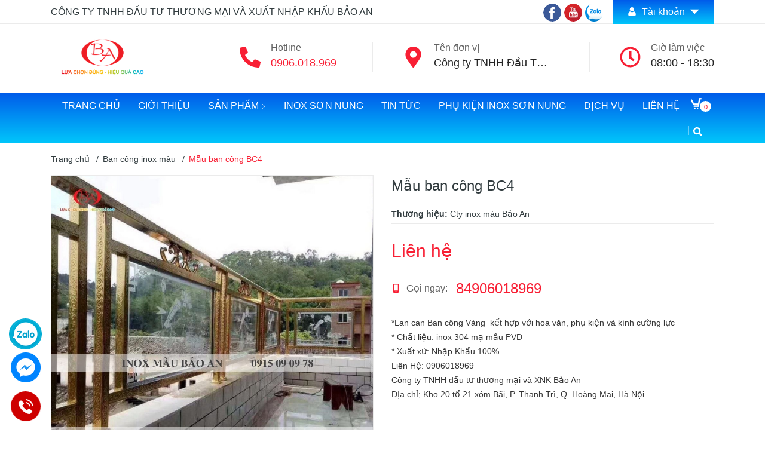

--- FILE ---
content_type: text/html; charset=utf-8
request_url: https://inoxmaubaoan.vn/mau-ban-cong-bc4
body_size: 32339
content:
<!DOCTYPE html>
<html lang="vi">
	<head>
		<!-- Google Tag Manager -->
		<script>(function(w,d,s,l,i){w[l]=w[l]||[];w[l].push({'gtm.start':
															  new Date().getTime(),event:'gtm.js'});var f=d.getElementsByTagName(s)[0],
	j=d.createElement(s),dl=l!='dataLayer'?'&l='+l:'';j.async=true;j.src=
		'https://www.googletagmanager.com/gtm.js?id='+i+dl;f.parentNode.insertBefore(j,f);
									})(window,document,'script','dataLayer','GTM-TC6SDWXP');</script>
		<!-- End Google Tag Manager -->

		<meta charset="UTF-8" />
		<meta name="theme-color" content="#f02b2b" />
		<link rel="canonical" href="https://inoxmaubaoan.vn/mau-ban-cong-bc4"/>
		<meta name='revisit-after' content='2 days' />
		<meta name="robots" content="noodp,index,follow" />
		<meta name="viewport" content="width=device-width, initial-scale=1.0">
<meta name="description" content="">
		<title>Mẫu ban công BC4		</title>
		<meta name="keywords" content="Mẫu ban công BC4, Ban công inox màu, inoxmaubaoan, inoxmaubaoan.vn"/>		
		

	<meta property="og:type" content="product">
	<meta property="og:title" content="Mẫu ban công BC4">
	
		<meta property="og:image" content="https://bizweb.dktcdn.net/thumb/grande/100/442/506/products/4.jpg?v=1646885827940">
		<meta property="og:image:secure_url" content="https://bizweb.dktcdn.net/thumb/grande/100/442/506/products/4.jpg?v=1646885827940">
	
	<meta property="og:price:amount" content="0">
	<meta property="og:price:currency" content="VND">

<meta property="og:description" content="">
<meta property="og:url" content="https://inoxmaubaoan.vn/mau-ban-cong-bc4">
<meta property="og:site_name" content="inoxmaubaoan">
		<link rel="icon" href="//bizweb.dktcdn.net/100/442/506/themes/844861/assets/favicon.png?1724750422648" type="image/x-icon" />
		
		<script>var ProductReviewsAppUtil=ProductReviewsAppUtil || {};ProductReviewsAppUtil.store={name: 'inoxmaubaoan'};</script>
		
		<link rel="preload" as='style' type="text/css" href="//bizweb.dktcdn.net/100/442/506/themes/844861/assets/header.scss.css?1724750422648">
<link rel="preload" as='style' type="text/css" href="//bizweb.dktcdn.net/100/442/506/themes/844861/assets/index.scss.css?1724750422648">
<link rel="preload" as='style' type="text/css" href="//bizweb.dktcdn.net/100/442/506/themes/844861/assets/quickviews.scss.css?1724750422648">
<link rel="preload" as='style' type="text/css" href="//bizweb.dktcdn.net/100/442/506/themes/844861/assets/popup.scss.css?1724750422648">
<link rel="preload" as='style' type="text/css" href="//bizweb.dktcdn.net/100/442/506/themes/844861/assets/responsive.scss.css?1724750422648">
<link rel="preload" as='style' type="text/css" href="//bizweb.dktcdn.net/100/442/506/themes/844861/assets/main.scss.css?1724750422648">
<link rel="preload" as="style" href="//bizweb.dktcdn.net/100/442/506/themes/844861/assets/bootstrap.css?1724750422648"  type="text/css">

<!--------------------------------------------------------------------------------------------------->
<link href="//bizweb.dktcdn.net/100/442/506/themes/844861/assets/header.scss.css?1724750422648" rel="stylesheet" type="text/css" media="all" />
<link href="//bizweb.dktcdn.net/100/442/506/themes/844861/assets/bootstrap.css?1724750422648" rel="stylesheet" type="text/css" media="all" />




<link href="//bizweb.dktcdn.net/100/442/506/themes/844861/assets/product_style.scss.css?1724750422648" rel="stylesheet" type="text/css" media="all" />



<link href="//bizweb.dktcdn.net/100/442/506/themes/844861/assets/responsive.scss.css?1724750422648" rel="stylesheet" type="text/css" media="all" />
<link href="//bizweb.dktcdn.net/100/442/506/themes/844861/assets/quickviews.scss.css?1724750422648" rel="stylesheet" type="text/css" media="all" />
<link href="//bizweb.dktcdn.net/100/442/506/themes/844861/assets/popup.scss.css?1724750422648" rel="stylesheet" type="text/css" media="all" />
<link href="//bizweb.dktcdn.net/100/442/506/themes/844861/assets/main.scss.css?1724750422648" rel="stylesheet" type="text/css" media="all" />
		<link rel="preload" as="script" href="//bizweb.dktcdn.net/100/442/506/themes/844861/assets/jquery.js?1724750422648" />
<script src="//bizweb.dktcdn.net/100/442/506/themes/844861/assets/jquery.js?1724750422648" type="text/javascript"></script>
<!-- Bizweb javascript customer -->


		<script>
	var Bizweb = Bizweb || {};
	Bizweb.store = 'inoxmaubaoan.mysapo.net';
	Bizweb.id = 442506;
	Bizweb.theme = {"id":844861,"name":"Samas","role":"main"};
	Bizweb.template = 'product';
	if(!Bizweb.fbEventId)  Bizweb.fbEventId = 'xxxxxxxx-xxxx-4xxx-yxxx-xxxxxxxxxxxx'.replace(/[xy]/g, function (c) {
	var r = Math.random() * 16 | 0, v = c == 'x' ? r : (r & 0x3 | 0x8);
				return v.toString(16);
			});		
</script>
<script>
	(function () {
		function asyncLoad() {
			var urls = ["https://popup.sapoapps.vn/api/genscript/script?store=inoxmaubaoan.mysapo.net"];
			for (var i = 0; i < urls.length; i++) {
				var s = document.createElement('script');
				s.type = 'text/javascript';
				s.async = true;
				s.src = urls[i];
				var x = document.getElementsByTagName('script')[0];
				x.parentNode.insertBefore(s, x);
			}
		};
		window.attachEvent ? window.attachEvent('onload', asyncLoad) : window.addEventListener('load', asyncLoad, false);
	})();
</script>


<script>
	window.BizwebAnalytics = window.BizwebAnalytics || {};
	window.BizwebAnalytics.meta = window.BizwebAnalytics.meta || {};
	window.BizwebAnalytics.meta.currency = 'VND';
	window.BizwebAnalytics.tracking_url = '/s';

	var meta = {};
	
	meta.product = {"id": 23997835, "vendor": "Cty inox màu Bảo An", "name": "Mẫu ban công BC4",
	"type": "Ban Công", "price": 0 };
	
	
	for (var attr in meta) {
	window.BizwebAnalytics.meta[attr] = meta[attr];
	}
</script>

	
		<script src="/dist/js/stats.min.js?v=96f2ff2"></script>
	







<script>
	var eventsListenerScript = document.createElement('script');
	eventsListenerScript.async = true;
	
	eventsListenerScript.src = "/dist/js/store_events_listener.min.js?v=1b795e9";
	
	document.getElementsByTagName('head')[0].appendChild(eventsListenerScript);
</script>






		
<script type="application/ld+json">
        {
        "@context": "http://schema.org",
        "@type": "BreadcrumbList",
        "itemListElement": 
        [
            {
                "@type": "ListItem",
                "position": 1,
                "item": 
                {
                  "@id": "https://inoxmaubaoan.vn",
                  "name": "Trang chủ"
                }
            },
      
            {
                "@type": "ListItem",
                "position": 2,
                "item": 
                {
                  "@id": "https://inoxmaubaoan.vn/mau-ban-cong-bc4",
                  "name": "Mẫu ban công BC4"
                }
            }
      
        
      
      
      
      
    
        ]
        }
</script>

		<script>
			$(document).ready(function ($) {
				awe_lazyloadImage();
			});
			function awe_lazyloadImage() {
				var ll = new LazyLoad({
					elements_selector: ".lazyload",
					load_delay: 100,
					threshold: 0
				});
			} window.awe_lazyloadImage=awe_lazyloadImage;
		</script>
	</head>
	<body>
		<!-- Google Tag Manager (noscript) -->
		<noscript><iframe src="https://www.googletagmanager.com/ns.html?id=GTM-TC6SDWXP"
						  height="0" width="0" style="display:none;visibility:hidden"></iframe></noscript>
		<!-- End Google Tag Manager (noscript) -->

		<div class="opacity_menu"></div>
		<header class="header header_menu clearfix">
	<div class="topbar-mobile d-lg-none a-center">
		<div class="container">
			<span>
				CÔNG TY TNHH ĐẦU TƯ THƯƠNG MẠI VÀ XUẤT NHẬP KHẨU BẢO AN
			</span>
		</div>
	</div>
	<div class="topbar d-lg-block d-none">
		<div class="container">
			<div>
				<div class="row">
					<div class="col-lg-8 col-md-6 a-left">
						<ul class="list-inline f-left">
							<li>
								CÔNG TY TNHH ĐẦU TƯ THƯƠNG MẠI VÀ XUẤT NHẬP KHẨU BẢO AN
							</li>

						</ul>

					</div>
					<div class="col-md-6 col-lg-4">
						<div class="header-account f-right">

							<div class="title">
								<span class="user">
									<svg xmlns="http://www.w3.org/2000/svg" viewBox="-42 0 512 512.002"><path d="m210.351562 246.632812c33.882813 0 63.222657-12.152343 87.195313-36.128906 23.972656-23.972656 36.125-53.304687 36.125-87.191406 0-33.875-12.152344-63.210938-36.128906-87.191406-23.976563-23.96875-53.3125-36.121094-87.191407-36.121094-33.886718 0-63.21875 12.152344-87.191406 36.125s-36.128906 53.308594-36.128906 87.1875c0 33.886719 12.15625 63.222656 36.132812 87.195312 23.976563 23.96875 53.3125 36.125 87.1875 36.125zm0 0"/><path d="m426.128906 393.703125c-.691406-9.976563-2.089844-20.859375-4.148437-32.351563-2.078125-11.578124-4.753907-22.523437-7.957031-32.527343-3.308594-10.339844-7.808594-20.550781-13.371094-30.335938-5.773438-10.15625-12.554688-19-20.164063-26.277343-7.957031-7.613282-17.699219-13.734376-28.964843-18.199219-11.226563-4.441407-23.667969-6.691407-36.976563-6.691407-5.226563 0-10.28125 2.144532-20.042969 8.5-6.007812 3.917969-13.035156 8.449219-20.878906 13.460938-6.707031 4.273438-15.792969 8.277344-27.015625 11.902344-10.949219 3.542968-22.066406 5.339844-33.039063 5.339844-10.972656 0-22.085937-1.796876-33.046874-5.339844-11.210938-3.621094-20.296876-7.625-26.996094-11.898438-7.769532-4.964844-14.800782-9.496094-20.898438-13.46875-9.75-6.355468-14.808594-8.5-20.035156-8.5-13.3125 0-25.75 2.253906-36.972656 6.699219-11.257813 4.457031-21.003906 10.578125-28.96875 18.199219-7.605469 7.28125-14.390625 16.121094-20.15625 26.273437-5.558594 9.785157-10.058594 19.992188-13.371094 30.339844-3.199219 10.003906-5.875 20.945313-7.953125 32.523437-2.058594 11.476563-3.457031 22.363282-4.148437 32.363282-.679688 9.796875-1.023438 19.964844-1.023438 30.234375 0 26.726562 8.496094 48.363281 25.25 64.320312 16.546875 15.746094 38.441406 23.734375 65.066406 23.734375h246.53125c26.625 0 48.511719-7.984375 65.0625-23.734375 16.757813-15.945312 25.253906-37.585937 25.253906-64.324219-.003906-10.316406-.351562-20.492187-1.035156-30.242187zm0 0"/></svg>
								</span> 
								Tài khoản 
								<span class="caret-down">
									<svg xmlns="http://www.w3.org/2000/svg" xmlns:xlink="http://www.w3.org/1999/xlink" version="1.1"  x="0px" y="0px" viewBox="0 0 213.333 213.333" style="enable-background:new 0 0 213.333 213.333;" xml:space="preserve">
										<g>
											<g>
												<polygon points="0,53.333 106.667,160 213.333,53.333   "/>
											</g>
										</g>
									</svg>
								</span>
							</div>

							<ul class="list-account">
								
								
								<li>
									<a href="/account/login" title="Đăng nhập">Đăng nhập</a>
								</li>
								<li><a href="/account/register" title="Đăng ký">Đăng ký</a>
								</li>
								

								

								<li class="li-search hidden">
									<a href="javscrript:;">
										<svg aria-hidden="true" focusable="false" data-prefix="fas" data-icon="search" role="img" xmlns="http://www.w3.org/2000/svg" viewBox="0 0 512 512" class="svg-inline--fa fa-search fa-w-16"><path fill="currentColor" d="M505 442.7L405.3 343c-4.5-4.5-10.6-7-17-7H372c27.6-35.3 44-79.7 44-128C416 93.1 322.9 0 208 0S0 93.1 0 208s93.1 208 208 208c48.3 0 92.7-16.4 128-44v16.3c0 6.4 2.5 12.5 7 17l99.7 99.7c9.4 9.4 24.6 9.4 33.9 0l28.3-28.3c9.4-9.4 9.4-24.6.1-34zM208 336c-70.7 0-128-57.2-128-128 0-70.7 57.2-128 128-128 70.7 0 128 57.2 128 128 0 70.7-57.2 128-128 128z" class=""></path></svg>
									</a>
									<div class="dropdown topbar-dropdown d-xl-block d-none">
										<div class="content a-center">										
											<div class="header_search search_form absolute">
	<form class="input-group search-bar search_form" action="/search" method="get" role="search">		
		<input type="search" name="query" value="" placeholder="Tìm sản phẩm" class="input-group-field st-default-search-input search-text" autocomplete="off">
		<span class="input-group-btn">
			<button class="btn icon-fallback-text">
				<svg aria-hidden="true" focusable="false" data-prefix="fas" data-icon="search" role="img" xmlns="http://www.w3.org/2000/svg" viewBox="0 0 512 512" class="svg-inline--fa fa-search fa-w-16"><path fill="currentColor" d="M505 442.7L405.3 343c-4.5-4.5-10.6-7-17-7H372c27.6-35.3 44-79.7 44-128C416 93.1 322.9 0 208 0S0 93.1 0 208s93.1 208 208 208c48.3 0 92.7-16.4 128-44v16.3c0 6.4 2.5 12.5 7 17l99.7 99.7c9.4 9.4 24.6 9.4 33.9 0l28.3-28.3c9.4-9.4 9.4-24.6.1-34zM208 336c-70.7 0-128-57.2-128-128 0-70.7 57.2-128 128-128 70.7 0 128 57.2 128 128 0 70.7-57.2 128-128 128z" class=""></path></svg>
			</button>
		</span>
	</form>
</div>
										</div>									
									</div>
								</li>
							</ul>
						</div>
						<div class="header-social f-right">
							<ul class="inline-list social-icons">
	<li>
		<a class="icon-fallback-text" href="#" title="facebook">
			<img alt="facebook" src="//bizweb.dktcdn.net/thumb/thumb/100/442/506/themes/844861/assets/facebook.png?1724750422648">
		</a>
	</li>
	<li>
		<a class="icon-fallback-text" href="#" title="Youtube">
			<img alt="Youtube" src="//bizweb.dktcdn.net/thumb/thumb/100/442/506/themes/844861/assets/youtube.png?1724750422648">
		</a>
	</li>
	<li>
		<a class="icon-fallback-text" href="https://zalo.me/#" title="Zalo">
			<img alt="Zalo" src="//bizweb.dktcdn.net/thumb/thumb/100/442/506/themes/844861/assets/zalo.png?1724750422648">
		</a>
	</li>
</ul>
						</div>

					</div>

				</div>
			</div>
		</div>
	</div>
	<div class="container">
		<div class="header-content clearfix">
			<div class="logo inline-block">
				
				<a href="/" class="logo-wrapper ">					
					<img src="//bizweb.dktcdn.net/thumb/medium/100/442/506/themes/844861/assets/logo.png?1724750422648" alt="logo ">					
				</a>
					
				
			</div>
			<div class="hotline">
				<a href="tel:0906.018.969" title="Hỗ trợ trực tuyến">Hotline: 0906.018.969</a>
				<a href="tel:0915.090.978" title="Tư vấn">Tư vấn: 0915.090.978</a>
			</div>
			<div class="content d-lg-block d-none">
				<div class="info-item f-right">
					<div class="icon">
						<svg aria-hidden="true" focusable="false" data-prefix="far" data-icon="clock" role="img" xmlns="http://www.w3.org/2000/svg" viewBox="0 0 512 512" class="svg-inline--fa fa-clock fa-w-16"><path fill="currentColor" d="M256 8C119 8 8 119 8 256s111 248 248 248 248-111 248-248S393 8 256 8zm0 448c-110.5 0-200-89.5-200-200S145.5 56 256 56s200 89.5 200 200-89.5 200-200 200zm61.8-104.4l-84.9-61.7c-3.1-2.3-4.9-5.9-4.9-9.7V116c0-6.6 5.4-12 12-12h32c6.6 0 12 5.4 12 12v141.7l66.8 48.6c5.4 3.9 6.5 11.4 2.6 16.8L334.6 349c-3.9 5.3-11.4 6.5-16.8 2.6z" class=""></path></svg>
					</div>
					<div class="info">
						<div class="title">Giờ làm việc</div>
						<span>
							08:00 - 18:30							
						</span>
					</div>
				</div>
				<div class="info-item f-right">
					<div class="icon">
						<svg aria-hidden="true" focusable="false" data-prefix="fas" data-icon="map-marker-alt" role="img" xmlns="http://www.w3.org/2000/svg" viewBox="0 0 384 512" class="svg-inline--fa fa-map-marker-alt fa-w-12"><path fill="currentColor" d="M172.268 501.67C26.97 291.031 0 269.413 0 192 0 85.961 85.961 0 192 0s192 85.961 192 192c0 77.413-26.97 99.031-172.268 309.67-9.535 13.774-29.93 13.773-39.464 0zM192 272c44.183 0 80-35.817 80-80s-35.817-80-80-80-80 35.817-80 80 35.817 80 80 80z" class=""></path></svg>
					</div>
					<div class="info">
						<div class="title">Tên đơn vị</div>
						<span title="Công ty TNHH Đầu Tư Thương Mại và Xuất Nhập Khẩu Bảo An ">
							Công ty TNHH Đầu Tư Thương Mại và Xuất Nhập Khẩu Bảo An 
						</span>
					</div>
				</div>
				<div class="info-item f-right">
					<div class="icon">
						<svg aria-hidden="true" focusable="false" data-prefix="fas" data-icon="phone-alt" role="img" xmlns="http://www.w3.org/2000/svg" viewBox="0 0 512 512" class="svg-inline--fa fa-phone-alt fa-w-16"><path fill="currentColor" d="M497.39 361.8l-112-48a24 24 0 0 0-28 6.9l-49.6 60.6A370.66 370.66 0 0 1 130.6 204.11l60.6-49.6a23.94 23.94 0 0 0 6.9-28l-48-112A24.16 24.16 0 0 0 122.6.61l-104 24A24 24 0 0 0 0 48c0 256.5 207.9 464 464 464a24 24 0 0 0 23.4-18.6l24-104a24.29 24.29 0 0 0-14.01-27.6z" class=""></path></svg>
					</div>
					<div class="info">
						<div class="title">Hotline</div>
						<span>
														
							<a href="callto:0906.018.969" title="Hỗ trợ trực tuyến"> 0906.018.969</a>
									
						</span>
					</div>
				</div>
			</div>

		</div>


	</div>
	<nav>
	<div class="container">
		<div class="menu-bar d-lg-none">
			<svg aria-hidden="true" focusable="false" data-prefix="fas" data-icon="bars" role="img" xmlns="http://www.w3.org/2000/svg" viewBox="0 0 448 512" class="svg-inline--fa fa-bars fa-w-14"><path fill="currentColor" d="M16 132h416c8.837 0 16-7.163 16-16V76c0-8.837-7.163-16-16-16H16C7.163 60 0 67.163 0 76v40c0 8.837 7.163 16 16 16zm0 160h416c8.837 0 16-7.163 16-16v-40c0-8.837-7.163-16-16-16H16c-8.837 0-16 7.163-16 16v40c0 8.837 7.163 16 16 16zm0 160h416c8.837 0 16-7.163 16-16v-40c0-8.837-7.163-16-16-16H16c-8.837 0-16 7.163-16 16v40c0 8.837 7.163 16 16 16z" class=""></path></svg>
		</div>


		<div class="clearfix">
			<ul class="nav nav-left d-lg-block d-none">
				

				
				
				
				<li class="nav-item "><a class="nav-link" href="/">Trang chủ</a></li>
				
				

				
				
				
				<li class="nav-item "><a class="nav-link" href="/gioi-thieu">Giới thiệu</a></li>
				
				

				
				
				
				<li class="nav-item ">
					<a href="/collections/all" class="nav-link">Sản phẩm 
						<svg xmlns="http://www.w3.org/2000/svg" xmlns:xlink="http://www.w3.org/1999/xlink" version="1.1" x="0px" y="0px" width="792.033px" height="792.033px" viewBox="0 0 792.033 792.033" style="enable-background:new 0 0 792.033 792.033;" xml:space="preserve">
							<g>
								<g>
									<g>
										<path d="M617.858,370.896L221.513,9.705c-13.006-12.94-34.099-12.94-47.105,0c-13.006,12.939-13.006,33.934,0,46.874     l372.447,339.438L174.441,735.454c-13.006,12.94-13.006,33.935,0,46.874s34.099,12.939,47.104,0l396.346-361.191     c6.932-6.898,9.904-16.043,9.441-25.087C627.763,386.972,624.792,377.828,617.858,370.896z"/>
									</g>
								</g>
							</g>
						</svg>
					</a>			
								
					<ul class="dropdown-menu">
						
						
						<li class="nav-item-lv2">
							<a class="nav-link" href="/lan-can">Lan can inox màu</a>
						</li>
						
						
						
						<li class="nav-item-lv2">
							<a class="nav-link" href="/hang-rao">Hàng rào inox màu</a>
						</li>
						
						
						
						<li class="nav-item-lv2">
							<a class="nav-link" href="/cua-cong-inox-mau">Cửa cổng inox màu</a>
						</li>
						
						
						
						<li class="nav-item-lv2">
							<a class="nav-link" href="/cau-thang">Cầu thang inox màu</a>
						</li>
						
						
						
						<li class="nav-item-lv2">
							<a class="nav-link" href="/ban-cong">Ban công inox màu</a>
						</li>
						
						
						
						<li class="nav-item-lv2">
							<a class="nav-link" href="/ong-hop-inox">Ống, hộp inox màu</a>
						</li>
						
						
						
						<li class="nav-item-lv2">
							<a class="nav-link" href="/phu-kien-inox">Phụ kiện inox màu</a>
						</li>
						
						
						
						<li class="nav-item-lv2">
							<a class="nav-link" href="/nep-inox-trang-tri">Nẹp inox trang trí</a>
						</li>
						
						

					</ul>
					
				</li>
				
				

				
				
				
				<li class="nav-item "><a class="nav-link" href="/inox-son-nung">Inox sơn nung</a></li>
				
				

				
				
				
				<li class="nav-item "><a class="nav-link" href="/tin-tuc">Tin tức</a></li>
				
				

				
				
				
				<li class="nav-item "><a class="nav-link" href="/phu-kien-inox-son-nung">PHỤ KIỆN INOX SƠN NUNG</a></li>
				
				

				
				
				
				<li class="nav-item "><a class="nav-link" href="/dich-vu">Dịch vụ</a></li>
				
				

				
				
				
				<li class="nav-item "><a class="nav-link" href="/lien-he">Liên hệ</a></li>
				
				
			</ul>	

			<div class="top-cart-contain f-right ">
				<div class="mini-cart text-xs-center">
					<div class="heading-cart">
						<a href="/cart">
							<div class="icon f-left relative">
								<img src="//bizweb.dktcdn.net/100/442/506/themes/844861/assets/icon-cart.png?1724750422648" alt="cart"/>
								<span class="cartCount count_item_pr" id="cart-total">0</span>
							</div>


						</a>
					</div>
					<div class="top-cart-content">
						<ul id="cart-sidebar" class="mini-products-list count_li">
							<li class="list-item">
								<ul></ul>
							</li>
							<li class="action">
								<ul>
									<li class="li-fix-1">
										<div class="top-subtotal">
											Tổng tiền thanh toán:
											<span class="price"></span>
										</div>
									</li>
									<li class="li-fix-2" style="">
										<div class="actions">
											<a href="/cart" class="btn btn-primary">
												<span>Giỏ hàng</span>
											</a>
											<a href="/checkout" class="btn btn-checkout btn-gray">
												<span>Thanh toán</span>
											</a>
										</div>
									</li>
								</ul>
							</li>
						</ul>
					</div>
				</div>
			</div>
			<div class="menu-search f-right relative">	
				<div class="icon-search">
					<svg aria-hidden="true" focusable="false" data-prefix="fas" data-icon="search" role="img" xmlns="http://www.w3.org/2000/svg" viewBox="0 0 512 512" class="svg-inline--fa fa-search fa-w-16"><path fill="currentColor" d="M505 442.7L405.3 343c-4.5-4.5-10.6-7-17-7H372c27.6-35.3 44-79.7 44-128C416 93.1 322.9 0 208 0S0 93.1 0 208s93.1 208 208 208c48.3 0 92.7-16.4 128-44v16.3c0 6.4 2.5 12.5 7 17l99.7 99.7c9.4 9.4 24.6 9.4 33.9 0l28.3-28.3c9.4-9.4 9.4-24.6.1-34zM208 336c-70.7 0-128-57.2-128-128 0-70.7 57.2-128 128-128 70.7 0 128 57.2 128 128 0 70.7-57.2 128-128 128z" class=""></path></svg>
				</div>
				<div class="header_search search_form absolute">
	<form class="input-group search-bar search_form" action="/search" method="get" role="search">		
		<input type="search" name="query" value="" placeholder="Tìm sản phẩm" class="input-group-field st-default-search-input search-text" autocomplete="off">
		<span class="input-group-btn">
			<button class="btn icon-fallback-text">
				<svg aria-hidden="true" focusable="false" data-prefix="fas" data-icon="search" role="img" xmlns="http://www.w3.org/2000/svg" viewBox="0 0 512 512" class="svg-inline--fa fa-search fa-w-16"><path fill="currentColor" d="M505 442.7L405.3 343c-4.5-4.5-10.6-7-17-7H372c27.6-35.3 44-79.7 44-128C416 93.1 322.9 0 208 0S0 93.1 0 208s93.1 208 208 208c48.3 0 92.7-16.4 128-44v16.3c0 6.4 2.5 12.5 7 17l99.7 99.7c9.4 9.4 24.6 9.4 33.9 0l28.3-28.3c9.4-9.4 9.4-24.6.1-34zM208 336c-70.7 0-128-57.2-128-128 0-70.7 57.2-128 128-128 70.7 0 128 57.2 128 128 0 70.7-57.2 128-128 128z" class=""></path></svg>
			</button>
		</span>
	</form>
</div>
			</div>	
		</div>
		<div class="d-lg-none menu-offcanvas">
			<div class="head-menu clearfix">
				<div class="header-social f-left">
					<ul class="inline-list social-icons">
	<li>
		<a class="icon-fallback-text" href="#" title="facebook">
			<img alt="facebook" src="//bizweb.dktcdn.net/thumb/thumb/100/442/506/themes/844861/assets/facebook.png?1724750422648">
		</a>
	</li>
	<li>
		<a class="icon-fallback-text" href="#" title="Youtube">
			<img alt="Youtube" src="//bizweb.dktcdn.net/thumb/thumb/100/442/506/themes/844861/assets/youtube.png?1724750422648">
		</a>
	</li>
	<li>
		<a class="icon-fallback-text" href="https://zalo.me/#" title="Zalo">
			<img alt="Zalo" src="//bizweb.dktcdn.net/thumb/thumb/100/442/506/themes/844861/assets/zalo.png?1724750422648">
		</a>
	</li>
</ul>
				</div>

			</div>
			<ul id="nav-mobile" class="nav hidden-md hidden-lg">


				


				
				<li class="nav-item "><a class="nav-link" href="/">Trang chủ</a></li>		
				
				


				
				<li class="nav-item "><a class="nav-link" href="/gioi-thieu">Giới thiệu</a></li>		
				
				


				
				<li class="nav-item ">
					<a href="/collections/all" class="nav-link">Sản phẩm 
						<svg xmlns="http://www.w3.org/2000/svg" xmlns:xlink="http://www.w3.org/1999/xlink" version="1.1" x="0px" y="0px" width="792.033px" height="792.033px" viewBox="0 0 792.033 792.033" style="enable-background:new 0 0 792.033 792.033;" xml:space="preserve">
							<g>
								<g>
									<g>
										<path d="M617.858,370.896L221.513,9.705c-13.006-12.94-34.099-12.94-47.105,0c-13.006,12.939-13.006,33.934,0,46.874     l372.447,339.438L174.441,735.454c-13.006,12.94-13.006,33.935,0,46.874s34.099,12.939,47.104,0l396.346-361.191     c6.932-6.898,9.904-16.043,9.441-25.087C627.763,386.972,624.792,377.828,617.858,370.896z"></path>
									</g>
								</g>
							</g>
						</svg>
					</a>

					<ul class="dropdown-menu">
						
						
						<li class="nav-item-lv2">
							<a class="nav-link" href="/lan-can">Lan can inox màu</a>
						</li>
						
						
						
						<li class="nav-item-lv2">
							<a class="nav-link" href="/hang-rao">Hàng rào inox màu</a>
						</li>
						
						
						
						<li class="nav-item-lv2">
							<a class="nav-link" href="/cua-cong-inox-mau">Cửa cổng inox màu</a>
						</li>
						
						
						
						<li class="nav-item-lv2">
							<a class="nav-link" href="/cau-thang">Cầu thang inox màu</a>
						</li>
						
						
						
						<li class="nav-item-lv2">
							<a class="nav-link" href="/ban-cong">Ban công inox màu</a>
						</li>
						
						
						
						<li class="nav-item-lv2">
							<a class="nav-link" href="/ong-hop-inox">Ống, hộp inox màu</a>
						</li>
						
						
						
						<li class="nav-item-lv2">
							<a class="nav-link" href="/phu-kien-inox">Phụ kiện inox màu</a>
						</li>
						
						
						
						<li class="nav-item-lv2">
							<a class="nav-link" href="/nep-inox-trang-tri">Nẹp inox trang trí</a>
						</li>
						
						
					</ul>
				</li>
				
				


				
				<li class="nav-item "><a class="nav-link" href="/inox-son-nung">Inox sơn nung</a></li>		
				
				


				
				<li class="nav-item "><a class="nav-link" href="/tin-tuc">Tin tức</a></li>		
				
				


				
				<li class="nav-item "><a class="nav-link" href="/phu-kien-inox-son-nung">PHỤ KIỆN INOX SƠN NUNG</a></li>		
				
				


				
				<li class="nav-item "><a class="nav-link" href="/dich-vu">Dịch vụ</a></li>		
				
				


				
				<li class="nav-item "><a class="nav-link" href="/lien-he">Liên hệ</a></li>		
				
				
			</ul>
			<div class="account-mobile">
				<div class="header-account f-left">
					<div class="title">
						<svg xmlns="http://www.w3.org/2000/svg" viewBox="-42 0 512 512.002"><path d="m210.351562 246.632812c33.882813 0 63.222657-12.152343 87.195313-36.128906 23.972656-23.972656 36.125-53.304687 36.125-87.191406 0-33.875-12.152344-63.210938-36.128906-87.191406-23.976563-23.96875-53.3125-36.121094-87.191407-36.121094-33.886718 0-63.21875 12.152344-87.191406 36.125s-36.128906 53.308594-36.128906 87.1875c0 33.886719 12.15625 63.222656 36.132812 87.195312 23.976563 23.96875 53.3125 36.125 87.1875 36.125zm0 0"></path><path d="m426.128906 393.703125c-.691406-9.976563-2.089844-20.859375-4.148437-32.351563-2.078125-11.578124-4.753907-22.523437-7.957031-32.527343-3.308594-10.339844-7.808594-20.550781-13.371094-30.335938-5.773438-10.15625-12.554688-19-20.164063-26.277343-7.957031-7.613282-17.699219-13.734376-28.964843-18.199219-11.226563-4.441407-23.667969-6.691407-36.976563-6.691407-5.226563 0-10.28125 2.144532-20.042969 8.5-6.007812 3.917969-13.035156 8.449219-20.878906 13.460938-6.707031 4.273438-15.792969 8.277344-27.015625 11.902344-10.949219 3.542968-22.066406 5.339844-33.039063 5.339844-10.972656 0-22.085937-1.796876-33.046874-5.339844-11.210938-3.621094-20.296876-7.625-26.996094-11.898438-7.769532-4.964844-14.800782-9.496094-20.898438-13.46875-9.75-6.355468-14.808594-8.5-20.035156-8.5-13.3125 0-25.75 2.253906-36.972656 6.699219-11.257813 4.457031-21.003906 10.578125-28.96875 18.199219-7.605469 7.28125-14.390625 16.121094-20.15625 26.273437-5.558594 9.785157-10.058594 19.992188-13.371094 30.339844-3.199219 10.003906-5.875 20.945313-7.953125 32.523437-2.058594 11.476563-3.457031 22.363282-4.148437 32.363282-.679688 9.796875-1.023438 19.964844-1.023438 30.234375 0 26.726562 8.496094 48.363281 25.25 64.320312 16.546875 15.746094 38.441406 23.734375 65.066406 23.734375h246.53125c26.625 0 48.511719-7.984375 65.0625-23.734375 16.757813-15.945312 25.253906-37.585937 25.253906-64.324219-.003906-10.316406-.351562-20.492187-1.035156-30.242187zm0 0"></path></svg>
						Tài khoản 
						<svg xmlns="http://www.w3.org/2000/svg" xmlns:xlink="http://www.w3.org/1999/xlink" version="1.1" x="0px" y="0px" viewBox="0 0 213.333 213.333" style="enable-background:new 0 0 213.333 213.333;" xml:space="preserve">
							<g>
								<g>
									<polygon points="0,53.333 106.667,160 213.333,53.333   "></polygon>
								</g>
							</g>
						</svg>
					</div>
					<ul class="list-account">
						
						<li>
							<a  href="/account/login">Đăng nhập</a>
						</li>
						<li><a  href="/account/register">Đăng ký</a>
						</li>
						

						<li class="li-search hidden"><a href="javscrript:;">
							<i class="fa fa-search"></i></a>
							<div class="dropdown topbar-dropdown hidden-md hidden-sm hidden-xs">
								<div class="content a-center">										
									<div class="header_search search_form absolute">
	<form class="input-group search-bar search_form" action="/search" method="get" role="search">		
		<input type="search" name="query" value="" placeholder="Tìm sản phẩm" class="input-group-field st-default-search-input search-text" autocomplete="off">
		<span class="input-group-btn">
			<button class="btn icon-fallback-text">
				<svg aria-hidden="true" focusable="false" data-prefix="fas" data-icon="search" role="img" xmlns="http://www.w3.org/2000/svg" viewBox="0 0 512 512" class="svg-inline--fa fa-search fa-w-16"><path fill="currentColor" d="M505 442.7L405.3 343c-4.5-4.5-10.6-7-17-7H372c27.6-35.3 44-79.7 44-128C416 93.1 322.9 0 208 0S0 93.1 0 208s93.1 208 208 208c48.3 0 92.7-16.4 128-44v16.3c0 6.4 2.5 12.5 7 17l99.7 99.7c9.4 9.4 24.6 9.4 33.9 0l28.3-28.3c9.4-9.4 9.4-24.6.1-34zM208 336c-70.7 0-128-57.2-128-128 0-70.7 57.2-128 128-128 70.7 0 128 57.2 128 128 0 70.7-57.2 128-128 128z" class=""></path></svg>
			</button>
		</span>
	</form>
</div>
								</div>									
							</div>
						</li>
					</ul>
				</div>
			</div>
		</div>
	</div>
</nav>
</header>
		<div class="wrapmenu_right_2 d-lg">
			<div class="wrapmenu">
	<div class="wrapmenu_full menumain_full">
		<div class="containers">
			<!-- Menu mobile -->
			<div class="contenttop clearfix">
				<div class="header_right_2 clearfix">
					<div class="cartgroup">
						<div class="header_search">
							<div class="icon-search-mobile">
								<i class="icon-search"></i>
							</div>
							<form action="/search" method="get" class="input-group search-bar" role="search">
								<input type="text" name="query" value="" autocomplete="off" placeholder="Tìm kiếm sản phẩm..." class="input-group-field auto-search" required="">
								<span class="input-group-btn">
									<button type="submit" class="btn icon-fallback-text">
										<span class="icon-search" ></span>      
									</button>
								</span>
							</form>
						</div>
					</div>
					<div class="top-cart-contain">
						<div class="mini-cart text-xs-center">
							<a class="img_hover_cart" href="/cart" title="Giỏ hàng">
								<img src="//bizweb.dktcdn.net/100/442/506/themes/844861/assets/i-hcart.png?1724750422648" alt="inoxmaubaoan">
								<span class="count_item count_item_pr"></span>
								Giỏ hàng
							</a>
						</div>
					</div>
					<div class="account">
						<img src="//bizweb.dktcdn.net/100/442/506/themes/844861/assets/i-user.png?1724750422648" alt="inoxmaubaoan">
						<ul class="account_header">
							
							<li>
								<a href="/account/login">Đăng nhập</a>
							</li>
							<li>
								<a href="/account/register">Đăng ký</a>
							</li>
							
						</ul>
					</div>	
				</div>
			</div>
			<div class="menu_mobile_2">
				<ul class="ul_collections">
					
					<li class="level0 level-top parent">
						<a href="/">Trang chủ</a>
						
					</li>
					
					<li class="level0 level-top parent">
						<a href="/gioi-thieu">Giới thiệu</a>
						
					</li>
					
					<li class="level0 level-top parent">
						<a href="/collections/all">Sản phẩm</a>
						
						<svg xmlns="http://www.w3.org/2000/svg" version="1.1" xmlns:xlink="http://www.w3.org/1999/xlink" width="512" height="512" x="0" y="0" viewBox="0 0 292.362 292.362" style="enable-background:new 0 0 512 512" xml:space="preserve" class="icon icon-plus">
							<g xmlns="http://www.w3.org/2000/svg">
								<path d="M286.935,69.377c-3.614-3.617-7.898-5.424-12.848-5.424H18.274c-4.952,0-9.233,1.807-12.85,5.424   C1.807,72.998,0,77.279,0,82.228c0,4.948,1.807,9.229,5.424,12.847l127.907,127.907c3.621,3.617,7.902,5.428,12.85,5.428   s9.233-1.811,12.847-5.428L286.935,95.074c3.613-3.617,5.427-7.898,5.427-12.847C292.362,77.279,290.548,72.998,286.935,69.377z" fill="#b1b1b1" data-original="#000000" style="" class=""></path>
							</g>
						</svg>
						<ul class="level0" style="display:none;">
							
							<li class="level1 "> 
								<a href="/lan-can"> <span>Lan can inox màu</span> </a>
								
							</li>
							
							<li class="level1 "> 
								<a href="/hang-rao"> <span>Hàng rào inox màu</span> </a>
								
							</li>
							
							<li class="level1 "> 
								<a href="/cua-cong-inox-mau"> <span>Cửa cổng inox màu</span> </a>
								
							</li>
							
							<li class="level1 "> 
								<a href="/cau-thang"> <span>Cầu thang inox màu</span> </a>
								
							</li>
							
							<li class="level1 "> 
								<a href="/ban-cong"> <span>Ban công inox màu</span> </a>
								
							</li>
							
							<li class="level1 "> 
								<a href="/ong-hop-inox"> <span>Ống, hộp inox màu</span> </a>
								
							</li>
							
							<li class="level1 "> 
								<a href="/phu-kien-inox"> <span>Phụ kiện inox màu</span> </a>
								
							</li>
							
							<li class="level1 "> 
								<a href="/nep-inox-trang-tri"> <span>Nẹp inox trang trí</span> </a>
								
							</li>
							
						</ul>
						
					</li>
					
					<li class="level0 level-top parent">
						<a href="/inox-son-nung">Inox sơn nung</a>
						
					</li>
					
					<li class="level0 level-top parent">
						<a href="/tin-tuc">Tin tức</a>
						
					</li>
					
					<li class="level0 level-top parent">
						<a href="/phu-kien-inox-son-nung">PHỤ KIỆN INOX SƠN NUNG</a>
						
					</li>
					
					<li class="level0 level-top parent">
						<a href="/dich-vu">Dịch vụ</a>
						
					</li>
					
					<li class="level0 level-top parent">
						<a href="/lien-he">Liên hệ</a>
						
					</li>
					
				</ul>
			</div>
		</div>
	</div>
</div>
		</div>
		










<section class="bread-crumb">
	<span class="crumb-border"></span>
	<div class="container">
		<div class="rows">
			<div class="col-xs-12 a-left">
				<ul class="breadcrumb" >					
					<li class="home">
						<a  href="/" title="Trang chủ"><span>Trang chủ</span></a>						
						<span class="mr_lr">&nbsp;/&nbsp;</span>
					</li>
					
					
					<li>
						<a class="changeurl"  href="/ban-cong" title="Ban công inox màu"><span >Ban công inox màu</span></a>						
						<span class="mr_lr">&nbsp;/&nbsp;</span>
					</li>
					
					<li><strong><span>Mẫu ban công BC4</span></strong><li>
					
				</ul>
			</div>
		</div>
	</div>
</section> 
<section class="product details-main" itemscope itemtype="https://schema.org/Product">	
	<meta itemprop="url" content="//inoxmaubaoan.vn/mau-ban-cong-bc4">
	<meta itemprop="name" content="Mẫu ban công BC4">
	<meta itemprop="image" content="http://bizweb.dktcdn.net/thumb/grande/100/442/506/products/4.jpg?v=1646885827940">
	<meta itemprop="description" content="*Lan can Ban công Vàng&nbsp; kết hợp với&nbsp;hoa văn, phụ kiện và kính cường lực
* Chất liệu: inox 304 mạ mầu PVD
* Xuất xứ: Nhập Khẩu 100%
Liên Hệ: 0906018969
Công ty TNHH đầu tư thương mại và XNK Bảo An
Địa chỉ; Kho 20 tổ 21 xóm Bãi, P. Thanh Trì, Q. Hoàng Mai, Hà Nội.">
	
	<meta itemprop="brand" content="Cty inox màu Bảo An">
	
	
	<meta itemprop="model" content="">
	
	
	
	<div class="hidden" itemprop="offers" itemscope itemtype="http://schema.org/Offer">
		<div class="inventory_quantity hidden" itemscope itemtype="http://schema.org/ItemAvailability">
			
			<span class="a-stock" itemprop="supersededBy">
				Còn hàng
			</span>
			
		</div>
		<link itemprop="availability" href="http://schema.org/InStock">
		<meta itemprop="priceCurrency" content="VND">
		<meta itemprop="price" content="0">
		<meta itemprop="url" content="https://inoxmaubaoan.vn/mau-ban-cong-bc4">
		
		<meta itemprop="priceValidUntil" content="2099-01-01">
	</div>
	
	<form enctype="multipart/form-data" id="add-to-cart-form" action="/cart/add" method="post" class="form_background form-inline margin-bottom-0">
		<div class="container">
			<div class="section wrap-padding-15 wp_product_main">
				<div class="details-product section">
					<div class="row ">
						<div class="product-detail-left product-images col-lg-6 col-12">
							<div class="col_large_full large-image">
								
								<a  href="//bizweb.dktcdn.net/thumb/1024x1024/100/442/506/products/4.jpg?v=1646885827940" data-rel="prettyPhoto[product-gallery]" >
									
									<img class="checkurl img-responsive" id="img_01" src="//bizweb.dktcdn.net/thumb/1024x1024/100/442/506/products/4.jpg?v=1646885827940" alt="Mẫu ban công BC4">
								</a>
								
								<div class="hidden">
									
								</div>
							</div>
							
						</div>
						<div class="col-lg-6 col-12 details-pro">
							<h1 class="title-product">Mẫu ban công BC4</h1>
							<div class="group-status">
								<span class="first_status">Thương hiệu:<span class="status_name">
									
									Cty inox màu Bảo An
									
									</span>
								</span>
							</div>
							
							<div class="reviews clearfix">
								<div class="f-left margin-right-10">
									<div class="sapo-product-reviews-badge sapo-product-reviews-badge-detail" data-id="23997835"></div>
								</div>

							</div>
							



							<div class="price-box">
								
								<div class="special-price"><span class="price product-price">Liên hệ </span> </div> <!-- Hết hàng -->
								
							</div>

							<div class="form-product col-sm-12">

								
								<div class="box-variant clearfix ">
									
									<input type="hidden" name="variantId" value="56100551" />
									
								</div>
								<div class="form-group form_button_details margin-top-15">
									<div class="form_product_content type1 hidden">
										<div class="soluong soluong_type_1 show">
											<label class="d-none">Số lượng:</label>
											<div class="custom input_number_product custom-btn-number">									
												<button class="btn_num num_1 button button_qty" onClick="var result = document.getElementById('qtym'); var qtypro = result.value; if( !isNaN( qtypro ) &amp;&amp; qtypro &gt; 1 ) result.value--;return false;" type="button">
													<svg aria-hidden="true" focusable="false" data-prefix="fas" data-icon="minus-square" role="img" xmlns="http://www.w3.org/2000/svg" viewBox="0 0 448 512" class="svg-inline--fa fa-minus-square fa-w-14"><path fill="currentColor" d="M400 32H48C21.5 32 0 53.5 0 80v352c0 26.5 21.5 48 48 48h352c26.5 0 48-21.5 48-48V80c0-26.5-21.5-48-48-48zM92 296c-6.6 0-12-5.4-12-12v-56c0-6.6 5.4-12 12-12h264c6.6 0 12 5.4 12 12v56c0 6.6-5.4 12-12 12H92z" class=""></path></svg>	
												</button>
												<input type="text" id="qtym" name="quantity" value="1" maxlength="3" class="form-control prd_quantity " onkeypress="if ( isNaN(this.value + String.fromCharCode(event.keyCode) )) return false;" onchange="if(this.value == 0)this.value=1;">
												<button class="btn_num num_2 button button_qty" onClick="var result = document.getElementById('qtym'); var qtypro = result.value; if( !isNaN( qtypro )) result.value++;return false;" type="button">
													<svg aria-hidden="true" focusable="false" data-prefix="fas" data-icon="plus-square" role="img" xmlns="http://www.w3.org/2000/svg" viewBox="0 0 448 512" class="svg-inline--fa fa-plus-square fa-w-14"><path fill="currentColor" d="M400 32H48C21.5 32 0 53.5 0 80v352c0 26.5 21.5 48 48 48h352c26.5 0 48-21.5 48-48V80c0-26.5-21.5-48-48-48zm-32 252c0 6.6-5.4 12-12 12h-92v92c0 6.6-5.4 12-12 12h-56c-6.6 0-12-5.4-12-12v-92H92c-6.6 0-12-5.4-12-12v-56c0-6.6 5.4-12 12-12h92v-92c0-6.6 5.4-12 12-12h56c6.6 0 12 5.4 12 12v92h92c6.6 0 12 5.4 12 12v56z" class=""></path></svg>
												</button>
											</div>
										</div>
										<div class="button_actions clearfix">
											
											<button type="submit" class="btn btn_base btn_add_cart btn-cart add_to_cart">
												<span class="text_1">Mua hàng</span>
											</button>									
											
										</div>

									</div>
								</div>
							</div>

							<div class="callnow">
								<svg aria-hidden="true" focusable="false" data-prefix="fas" data-icon="mobile-alt" role="img" xmlns="http://www.w3.org/2000/svg" viewBox="0 0 320 512" class="svg-inline--fa fa-mobile-alt fa-w-10"><path fill="currentColor" d="M272 0H48C21.5 0 0 21.5 0 48v416c0 26.5 21.5 48 48 48h224c26.5 0 48-21.5 48-48V48c0-26.5-21.5-48-48-48zM160 480c-17.7 0-32-14.3-32-32s14.3-32 32-32 32 14.3 32 32-14.3 32-32 32zm112-108c0 6.6-5.4 12-12 12H60c-6.6 0-12-5.4-12-12V60c0-6.6 5.4-12 12-12h200c6.6 0 12 5.4 12 12v312z" class=""></path></svg>
								Gọi ngay: 
								<a href="callto:84906018969">
									84906018969
								</a>
							</div>
							
							<div class="product-summary">
								<div class="rte">
									
									<p>*Lan can Ban công Vàng&nbsp; kết hợp với&nbsp;hoa văn, phụ kiện và kính cường lực</p>
<p>* Chất liệu: inox 304 mạ mầu PVD</p>
<p>* Xuất xứ: Nhập Khẩu 100%</p>
<p>Liên Hệ: 0906018969</p>
<p>Công ty TNHH đầu tư thương mại và XNK Bảo An</p>
<p>Địa chỉ; Kho 20 tổ 21 xóm Bãi, P. Thanh Trì, Q. Hoàng Mai, Hà Nội.</p>
									
								</div>
							</div>
							
						</div>
					</div>
				</div>
			</div>
		</div>
	</form>

	<section class="section sec_tab ">
		<div class="container">
			<div class="row">

				<div class="col-12">
					<div class="clearfix margin-top-30 acc-section">
						
						
						<div class="acc-item acc-1 active">
							<div class="tab-link" data-tab="tab-1">
								<h3><span>Thông tin sản phẩm</span></h3>
							</div>
							<div  class="tab-1 content">
								<div class="rte article__content">
									
									Thông tin sản phẩm đang được cập nhật
									
								</div>
							</div>
						</div>
						
						
						
						

					</div>
				</div>

				<div class="col-12">
					
					
					
						
					<div class="related-product section_prd_feature swiper-container swiper_related" id="sidebarproduct">
						<div class="section-title a-center section">
							<h2 class="bf_flower">
								<a href="/ban-cong" title="Sản phẩm cùng loại">Sản phẩm cùng loại</a>
							</h2>
						</div>
						
						<div class=" section products product_related">
							<div class="swiper-wrapper">
								
								
								<div class="item swiper-slide">
									<div class="item_product_main">
										




 














<div class="product-box">															
	<div class="product-thumbnail">	
		<a href="/mau-ban-cong-bc10" title="Mẫu ban công BC1">
			<img class="lazyload" src="[data-uri]"  data-src="//bizweb.dktcdn.net/thumb/grande/100/442/506/products/2.jpg?v=1646885670157" alt="Mẫu ban công BC1">
		</a>	


		
		<div class="product-action hidden-md hidden-sm hidden-xs clearfix">
			<form action="/cart/add" method="post" class="variants form-nut-grid margin-bottom-0" data-id="product-actions-24705421" enctype="multipart/form-data">
				<div>

					
					<a data-toggle="tooltip" title="Xem nhanh" data-placement="right" href="/mau-ban-cong-bc10" data-handle="mau-ban-cong-bc10" class="btn-gray btn_view btn right-to quick-view">
						<svg aria-hidden="true" focusable="false" data-prefix="fas" data-icon="external-link-alt" role="img" xmlns="http://www.w3.org/2000/svg" viewBox="0 0 512 512" class="svg-inline--fa fa-external-link-alt fa-w-16"><path fill="currentColor" d="M432,320H400a16,16,0,0,0-16,16V448H64V128H208a16,16,0,0,0,16-16V80a16,16,0,0,0-16-16H48A48,48,0,0,0,0,112V464a48,48,0,0,0,48,48H400a48,48,0,0,0,48-48V336A16,16,0,0,0,432,320ZM488,0h-128c-21.37,0-32.05,25.91-17,41l35.73,35.73L135,320.37a24,24,0,0,0,0,34L157.67,377a24,24,0,0,0,34,0L435.28,133.32,471,169c15,15,41,4.5,41-17V24A24,24,0,0,0,488,0Z" class=""></path></svg>
					</a>
					
					
					
					

				</div>
			</form>
		</div>
	</div>
	<div class="product-info a-left">
		<h3 class="product-name"><a href="/mau-ban-cong-bc10" title="Mẫu ban công BC1">Mẫu ban công BC1</a></h3>

		<div class="price-box">
			
			<div class="price-box clearfix">
				<div class="special-price clearfix">
					<span class="price product-price"><a href="tel:0906018969" title="Gọi ngay">Liên hệ: 0906018969</a></span>
				</div>
			</div>
			
		</div>
	</div>

</div>
									</div>
								</div>
								
								
								
								<div class="item swiper-slide">
									<div class="item_product_main">
										




 














<div class="product-box">															
	<div class="product-thumbnail">	
		<a href="/mau-ban-cong-bc9" title="Mẫu ban công BC9">
			<img class="lazyload" src="[data-uri]"  data-src="//bizweb.dktcdn.net/thumb/grande/100/442/506/products/9.jpg?v=1646885694087" alt="Mẫu ban công BC9">
		</a>	


		
		<div class="product-action hidden-md hidden-sm hidden-xs clearfix">
			<form action="/cart/add" method="post" class="variants form-nut-grid margin-bottom-0" data-id="product-actions-23997849" enctype="multipart/form-data">
				<div>

					
					<a data-toggle="tooltip" title="Xem nhanh" data-placement="right" href="/mau-ban-cong-bc9" data-handle="mau-ban-cong-bc9" class="btn-gray btn_view btn right-to quick-view">
						<svg aria-hidden="true" focusable="false" data-prefix="fas" data-icon="external-link-alt" role="img" xmlns="http://www.w3.org/2000/svg" viewBox="0 0 512 512" class="svg-inline--fa fa-external-link-alt fa-w-16"><path fill="currentColor" d="M432,320H400a16,16,0,0,0-16,16V448H64V128H208a16,16,0,0,0,16-16V80a16,16,0,0,0-16-16H48A48,48,0,0,0,0,112V464a48,48,0,0,0,48,48H400a48,48,0,0,0,48-48V336A16,16,0,0,0,432,320ZM488,0h-128c-21.37,0-32.05,25.91-17,41l35.73,35.73L135,320.37a24,24,0,0,0,0,34L157.67,377a24,24,0,0,0,34,0L435.28,133.32,471,169c15,15,41,4.5,41-17V24A24,24,0,0,0,488,0Z" class=""></path></svg>
					</a>
					
					
					
					

				</div>
			</form>
		</div>
	</div>
	<div class="product-info a-left">
		<h3 class="product-name"><a href="/mau-ban-cong-bc9" title="Mẫu ban công BC9">Mẫu ban công BC9</a></h3>

		<div class="price-box">
			
			<div class="price-box clearfix">
				<div class="special-price clearfix">
					<span class="price product-price"><a href="tel:0906018969" title="Gọi ngay">Liên hệ: 0906018969</a></span>
				</div>
			</div>
			
		</div>
	</div>

</div>
									</div>
								</div>
								
								
								
								<div class="item swiper-slide">
									<div class="item_product_main">
										




 














<div class="product-box">															
	<div class="product-thumbnail">	
		<a href="/mau-ban-cong-bc8" title="Mẫu ban công BC8">
			<img class="lazyload" src="[data-uri]"  data-src="//bizweb.dktcdn.net/thumb/grande/100/442/506/products/8.jpg?v=1646885736797" alt="Mẫu ban công BC8">
		</a>	


		
		<div class="product-action hidden-md hidden-sm hidden-xs clearfix">
			<form action="/cart/add" method="post" class="variants form-nut-grid margin-bottom-0" data-id="product-actions-23997848" enctype="multipart/form-data">
				<div>

					
					<a data-toggle="tooltip" title="Xem nhanh" data-placement="right" href="/mau-ban-cong-bc8" data-handle="mau-ban-cong-bc8" class="btn-gray btn_view btn right-to quick-view">
						<svg aria-hidden="true" focusable="false" data-prefix="fas" data-icon="external-link-alt" role="img" xmlns="http://www.w3.org/2000/svg" viewBox="0 0 512 512" class="svg-inline--fa fa-external-link-alt fa-w-16"><path fill="currentColor" d="M432,320H400a16,16,0,0,0-16,16V448H64V128H208a16,16,0,0,0,16-16V80a16,16,0,0,0-16-16H48A48,48,0,0,0,0,112V464a48,48,0,0,0,48,48H400a48,48,0,0,0,48-48V336A16,16,0,0,0,432,320ZM488,0h-128c-21.37,0-32.05,25.91-17,41l35.73,35.73L135,320.37a24,24,0,0,0,0,34L157.67,377a24,24,0,0,0,34,0L435.28,133.32,471,169c15,15,41,4.5,41-17V24A24,24,0,0,0,488,0Z" class=""></path></svg>
					</a>
					
					
					
					

				</div>
			</form>
		</div>
	</div>
	<div class="product-info a-left">
		<h3 class="product-name"><a href="/mau-ban-cong-bc8" title="Mẫu ban công BC8">Mẫu ban công BC8</a></h3>

		<div class="price-box">
			
			<div class="price-box clearfix">
				<div class="special-price clearfix">
					<span class="price product-price"><a href="tel:0906018969" title="Gọi ngay">Liên hệ: 0906018969</a></span>
				</div>
			</div>
			
		</div>
	</div>

</div>
									</div>
								</div>
								
								
								
								<div class="item swiper-slide">
									<div class="item_product_main">
										




 














<div class="product-box">															
	<div class="product-thumbnail">	
		<a href="/mau-ban-cong-bc7" title="Mẫu ban công BC7">
			<img class="lazyload" src="[data-uri]"  data-src="//bizweb.dktcdn.net/thumb/grande/100/442/506/products/7.jpg?v=1646885758690" alt="Mẫu ban công BC7">
		</a>	


		
		<div class="product-action hidden-md hidden-sm hidden-xs clearfix">
			<form action="/cart/add" method="post" class="variants form-nut-grid margin-bottom-0" data-id="product-actions-23997842" enctype="multipart/form-data">
				<div>

					
					<a data-toggle="tooltip" title="Xem nhanh" data-placement="right" href="/mau-ban-cong-bc7" data-handle="mau-ban-cong-bc7" class="btn-gray btn_view btn right-to quick-view">
						<svg aria-hidden="true" focusable="false" data-prefix="fas" data-icon="external-link-alt" role="img" xmlns="http://www.w3.org/2000/svg" viewBox="0 0 512 512" class="svg-inline--fa fa-external-link-alt fa-w-16"><path fill="currentColor" d="M432,320H400a16,16,0,0,0-16,16V448H64V128H208a16,16,0,0,0,16-16V80a16,16,0,0,0-16-16H48A48,48,0,0,0,0,112V464a48,48,0,0,0,48,48H400a48,48,0,0,0,48-48V336A16,16,0,0,0,432,320ZM488,0h-128c-21.37,0-32.05,25.91-17,41l35.73,35.73L135,320.37a24,24,0,0,0,0,34L157.67,377a24,24,0,0,0,34,0L435.28,133.32,471,169c15,15,41,4.5,41-17V24A24,24,0,0,0,488,0Z" class=""></path></svg>
					</a>
					
					
					
					

				</div>
			</form>
		</div>
	</div>
	<div class="product-info a-left">
		<h3 class="product-name"><a href="/mau-ban-cong-bc7" title="Mẫu ban công BC7">Mẫu ban công BC7</a></h3>

		<div class="price-box">
			
			<div class="price-box clearfix">
				<div class="special-price clearfix">
					<span class="price product-price"><a href="tel:0906018969" title="Gọi ngay">Liên hệ: 0906018969</a></span>
				</div>
			</div>
			
		</div>
	</div>

</div>
									</div>
								</div>
								
								
								
								<div class="item swiper-slide">
									<div class="item_product_main">
										




 














<div class="product-box">															
	<div class="product-thumbnail">	
		<a href="/mau-ban-cong-bc6" title="Mẫu ban công BC6">
			<img class="lazyload" src="[data-uri]"  data-src="//bizweb.dktcdn.net/thumb/grande/100/442/506/products/6.jpg?v=1646885777173" alt="Mẫu ban công BC6">
		</a>	


		
		<div class="product-action hidden-md hidden-sm hidden-xs clearfix">
			<form action="/cart/add" method="post" class="variants form-nut-grid margin-bottom-0" data-id="product-actions-23997839" enctype="multipart/form-data">
				<div>

					
					<a data-toggle="tooltip" title="Xem nhanh" data-placement="right" href="/mau-ban-cong-bc6" data-handle="mau-ban-cong-bc6" class="btn-gray btn_view btn right-to quick-view">
						<svg aria-hidden="true" focusable="false" data-prefix="fas" data-icon="external-link-alt" role="img" xmlns="http://www.w3.org/2000/svg" viewBox="0 0 512 512" class="svg-inline--fa fa-external-link-alt fa-w-16"><path fill="currentColor" d="M432,320H400a16,16,0,0,0-16,16V448H64V128H208a16,16,0,0,0,16-16V80a16,16,0,0,0-16-16H48A48,48,0,0,0,0,112V464a48,48,0,0,0,48,48H400a48,48,0,0,0,48-48V336A16,16,0,0,0,432,320ZM488,0h-128c-21.37,0-32.05,25.91-17,41l35.73,35.73L135,320.37a24,24,0,0,0,0,34L157.67,377a24,24,0,0,0,34,0L435.28,133.32,471,169c15,15,41,4.5,41-17V24A24,24,0,0,0,488,0Z" class=""></path></svg>
					</a>
					
					
					
					

				</div>
			</form>
		</div>
	</div>
	<div class="product-info a-left">
		<h3 class="product-name"><a href="/mau-ban-cong-bc6" title="Mẫu ban công BC6">Mẫu ban công BC6</a></h3>

		<div class="price-box">
			
			<div class="price-box clearfix">
				<div class="special-price clearfix">
					<span class="price product-price"><a href="tel:0906018969" title="Gọi ngay">Liên hệ: 0906018969</a></span>
				</div>
			</div>
			
		</div>
	</div>

</div>
									</div>
								</div>
								
								
							</div>
							<div class="swiper-button-prev"></div>
							<div class="swiper-button-next"></div>
						</div>
						
					</div>
				</div>
			</div>

		</div>
	</section>


</section>



<script src="//bizweb.dktcdn.net/100/442/506/themes/844861/assets/jquery.elevatezoom308.min.js?1724750422648" type="text/javascript"></script>		


<script> 
	!function(d){"use strict";function t(r){return this.each(function(){var t,i,n=d(this),e=n.data(),a=[n],o=this.tagName,c=0;t=d.extend({content:"body",headings:"h1,h2,h3"},{content:e.toc||void 0,headings:e.tocHeadings||void 0},r),i=t.headings.split(","),d(t.content).find(t.headings).attr("id",function(t,n){return n||function(t){0===t.length&&(t="?");for(var n=t.replace(/\s+/g,"_"),e="",i=1;null!==document.getElementById(n+e);)e="_"+i++;return generateSlug(n+e)}(d(this).text())}).each(function(){var e=d(this),t=d.map(i,function(t,n){return e.is(t)?n:void 0})[0];if(c<t){var n=a[0].children("li:last")[0];n&&a.unshift(d("<"+o+"/>").appendTo(n))}else a.splice(0,Math.min(c-t,Math.max(a.length-1,0)));d("<li/>").appendTo(a[0]).append(d("<a/>").text(e.text()).attr("href","#"+generateSlug(e.attr("id")))),c=t})})}var n=d.fn.toc;d.fn.toc=t,d.fn.toc.noConflict=function(){return d.fn.toc=n,this},d(function(){t.call(d("[data-toc]"))})}(window.jQuery);
	function generateSlug(str){
		str = str.replace(/^\s+|\s+$/g, '');
		var from = "ÁÀẠẢÃĂẮẰẶẲẴÂẤẦẬẨẪáàạảãăắằặẳẵâấầậẩẫóòọỏõÓÒỌỎÕôốồộổỗÔỐỒỘỔỖơớờợởỡƠỚỜỢỞỠéèẹẻẽÉÈẸẺẼêếềệểễÊẾỀỆỂỄúùụủũÚÙỤỦŨưứừựửữƯỨỪỰỬỮíìịỉĩÍÌỊỈĨýỳỵỷỹÝỲỴỶỸĐđÑñÇç·/_,:;";
		var to   = "aaaaaaaaaaaaaaaaaaaaaaaaaaaaaaaaaaooooooooooooooooooooooooooooooooooeeeeeeeeeeeeeeeeeeeeeeuuuuuuuuuuuuuuuuuuuuuuiiiiiiiiiiyyyyyyyyyyddnncc------";

		for (var i = 0, l = from.length ; i < l; i++) {
			str = str.replace(new RegExp(from[i], "g"), to[i]);
		}
		str = str.replace(/[^a-zA-Z0-9 -]/g, '').replace(/\s+/g, '-').toLowerCase();
		str = str.replace(/(-+)/g,'-');
		return str;
	}

	$(".article__content").before('<nav role="navigation" class="table-of-contents w-100 position-relative p-2 rounded mb-3"><span class="label-title d-block mb-2 font-weight-bold">Các nội dung chính</span><a onclick="expand" class="btn-expand"><i class="fa fa-bars"></i></a><ol id="toc"></ol></nav>');
	$("#toc").toc({content: ".article__content", headings: "h2,h3,h4"});
	$(".table-of-contents a").click(function() {
		var link = $(this).attr("href");
		$('html, body').animate({
			scrollTop: $(link+'').offset().top - 40
		}, 1000);
		return false;
	});
	var formProduct = $('.form-product');
	//check storage
	
	var variantId = "56100551";
	$(document).on('click', ".btn_num", function () {
		$(this).parent().children('.btn_num').prop('disabled', false);
		var variant = "56100551",
		qtyCount =  $(this).parent().children('.prd_quantity').val(),
			maxQuanty = "0",
			maxS = maxQuanty,
				allow = "",
				continues = "deny";
				if (allow == 'bizweb'){
					formProduct.find('.btn_num.btn-plus').css("pointer-events","auto");
					if (continues == "deny") {
						formProduct.find('.btn_num.btn-plus').css("pointer-events","none");
						if (qtyCount >= maxS) {
							alert('Bạn chỉ có thể mua tối đa '+ maxS);
							$('.prd_quantity').val(maxS);
						}else {
							formProduct.find('.btn_num.btn-plus').css("pointer-events","auto");
						}
					} else if (continues == "continue") {
						//console.log(maxS, 'da max nhung duoc mua tiep');
						formProduct.find('.btn_num.btn-plus').css("pointer-events","auto");
					} else{
						formProduct.find('.btn_num.btn-plus').css("pointer-events","auto");
					}
				}
	}) 
	
	//end




	var ww = $(window).width();
	var getLimit = 4;

	function validate(evt) {
		var theEvent = evt || window.event;
		var key = theEvent.keyCode || theEvent.which;
		key = String.fromCharCode( key );
		var regex = /[0-9]|\./;
		if( !regex.test(key) ) {
			theEvent.returnValue = false;
			if(theEvent.preventDefault) theEvent.preventDefault();
		}
	}

	var selectCallback = function(variant, selector) {
		//check storage
		//debugger;
		var varianId = variant.id;
		$('.prd_quantity').val('1');
		$('.form-product').find('.btn_num.btn-plus').css("pointer-events","auto");
		CheckQtyDetail(variant, varianId, 1);
		$(document).on('click', ".btn_num", function () {
			$(this).parent().children('.btn_num').prop('disabled', false);
			var varId = ""+varianId+"",
				qtyCount =  $(this).parent().children('.prd_quantity').val(),
				maxQuanty = varianId.inventory_quantity;
			CheckQtyDetail(variant, varianId, qtyCount, maxQuanty);
		}) 
		//end

		if (variant) {


			var form = jQuery('#' + selector.domIdPrefix).closest('form');

			for (var i=0,length=variant.options.length; i<length; i++) {

				var radioButton = form.find('.swatch[data-option-index="' + i + '"] :radio[value="' + variant.options[i] +'"]');
				if (radioButton.size()) {
					radioButton.get(0).checked = true;
				}
			}
		}
		var addToCart = jQuery('.form-product .btn-cart'),
			group = jQuery('.form_product_content'),
			form = jQuery('.form-product .button_actions'),
			form2 = jQuery('.soluong'),
			product_sku = jQuery('.details-pro .product-sku'),
			productPrice = jQuery('.details-pro .special-price .product-price'),
			qty = jQuery('.first_status .availabel'),
			sale = jQuery('.details-pro .old-price .product-price-old'),
			comparePrice = jQuery('.details-pro .old-price .product-price-old'),
			vat = jQuery('.form-group .vat');

		/* SKU */
		if (variant && variant.sku != "" && variant.sku != null){
			product_sku.html(variant.sku);
		} else {
			product_sku.html('Đang cập nhật');
		};
		/*** VAT ***/
		if (variant){
			if (variant.taxable){
				$('.form-group').removeClass('hidden').find('.vat').text('(Đã bao gồm VAT)');
			} else {
				$('.form-group').removeClass('hidden').find('.vat').text('(Chưa bao gồm VAT)');
			}
		}

		if (variant && variant.available) {
			if(variant.inventory_management == "bizweb" || variant.inventory_management == "sapo"){
				if (variant.inventory_quantity != 0) {
					qty.html('<link itemprop="availability" href="http://schema.org/OutOfStock" />Còn hàng');
				} else if (variant.inventory_quantity == ''){
					qty.html('<link itemprop="availability" href="http://schema.org/InStock" />Hết hàng');
				}
			} else {
				qty.html('<link itemprop="availability" href="http://schema.org/OutOfStock" />Còn hàng');
			}

			group.removeClass('hidden');
			addToCart.html('<span class="text_1">Mua hàng</span>').removeAttr('disabled');	
			if(variant.price == 0){
				productPrice.html('Liên hệ');	
				comparePrice.hide();
				form.addClass('hidden');
				vat.addClass('hidden');
				form2.addClass('hidden');
				sale.removeClass('sale');
				group.addClass('hidden');
				if(variant.inventory_management == "bizweb" || variant.inventory_management == "sapo"){
					if (variant.inventory_quantity != 0) {
						qty.html('<link itemprop="availability" href="http://schema.org/InStock" />Còn hàng');
					} else if (variant.inventory_quantity == ''){
						qty.html('<link itemprop="availability" href="http://schema.org/OutOfStock" />Hết hàng');
					}
				} else {
					qty.html('<link itemprop="availability" href="http://schema.org/InStock" />Còn hàng');
				}
			}else{
				form.removeClass('hidden');
				productPrice.html(Bizweb.formatMoney(variant.price, "{{amount_no_decimals_with_comma_separator}}₫"));
													 // Also update and show the product's compare price if necessary
													 if ( variant.compare_at_price > variant.price ) {
								  comparePrice.html(Bizweb.formatMoney(variant.compare_at_price, "{{amount_no_decimals_with_comma_separator}}₫")).show();
								  sale.addClass('sale');

				if(variant.inventory_management == "bizweb" || variant.inventory_management == "sapo"){
					if (variant.inventory_quantity != 0) {
						qty.html('<link itemprop="availability" href="http://schema.org/InStock" />Còn hàng');
						form2.removeClass('hidden');
						form.removeClass('hidden');
						vat.removeClass('hidden');
					} else if (variant.inventory_quantity == ''){
						qty.html('<link itemprop="availability" href="http://schema.org/InStock" />Còn hàng');
						form2.removeClass('hidden');
						form.removeClass('hidden');
						vat.removeClass('hidden');
					}
				} else {
					qty.html('<link itemprop="availability" href="http://schema.org/InStock" />Còn hàng');
					form2.removeClass('hidden');
					form.removeClass('hidden');
					vat.removeClass('hidden');
				}

			} else {
				comparePrice.hide();  
				sale.removeClass('sale');
				form2.removeClass('hidden');
				vat.removeClass('hidden');
				if(variant.inventory_management == "bizweb" || variant.inventory_management == "sapo"){
					if (variant.inventory_quantity != 0) {
						qty.html('<link itemprop="availability" href="http://schema.org/InStock" />Còn hàng');
						form2.removeClass('hidden');
						form.removeClass('hidden');
					} else if (variant.inventory_quantity == ''){
						qty.html('<link itemprop="availability" href="http://schema.org/InStock" />Còn hàng');
						form2.removeClass('hidden');
						form.removeClass('hidden');
					}
				} else {
					qty.html('<link itemprop="availability" href="http://schema.org/InStock" />Còn hàng');
					form2.removeClass('hidden');
					form.removeClass('hidden');
				}
			}       										
		}

	} else {
		addToCart.html('<span class="text_1">Hết hàng</span>').attr('disabled', 'disabled');
		qty.html('Hết hàng');
		form.removeClass('hidden');
		form2.addClass('hidden');
		group.removeClass('hidden');
		vat.removeClass('hidden');

		if(variant){
			if(variant.price != 0){
				form.removeClass('hidden');
				productPrice.html(Bizweb.formatMoney(variant.price, "{{amount_no_decimals_with_comma_separator}}₫"));
													 // Also update and show the product's compare price if necessary
													 if ( variant.compare_at_price > variant.price ) {
								  form.addClass('hidden');
				comparePrice.html(Bizweb.formatMoney(variant.compare_at_price, "{{amount_no_decimals_with_comma_separator}}₫")).show();
													 sale.addClass('sale');
								  addToCart.html('<span class="text_1">Hết hàng</span>').attr('disabled', 'disabled').removeClass('hidden');

				if(variant.inventory_management == "bizweb" || variant.inventory_management == "sapo"){
					if (variant.inventory_quantity != 0) {
						qty.html('<link itemprop="availability" href="http://schema.org/InStock" />Còn hàng');
					} else if (variant.inventory_quantity == ''){
						qty.html('<link itemprop="availability" href="http://schema.org/OutOfStock" />Hết hàng');
						form2.addClass('hidden');
						form.removeClass('hidden');
					}
				} else {
					qty.html('<link itemprop="availability" href="http://schema.org/InStock" />Còn hàng');
				}

			} else {
				comparePrice.hide();   
				vat.removeClass('hidden');
				sale.removeClass('sale');
				form.addClass('hidden');
				addToCart.html('<span class="text_1">Hết hàng</span>').attr('disabled', 'disabled').removeClass('hidden');
				if(variant.inventory_management == "bizweb" || variant.inventory_management == "sapo"){
					if (variant.inventory_quantity != 0) {
						qty.html('<link itemprop="availability" href="http://schema.org/InStock" />Còn hàng');
					} else if (variant.inventory_quantity == ''){
						form2.addClass('hidden');
						qty.html('<link itemprop="availability" href="http://schema.org/OutOfStock" />Hết hàng');
						form.removeClass('hidden');

					}
				} else {
					qty.html('<link itemprop="availability" href="http://schema.org/InStock" />Còn hàng');
				}
			}     
		}else{
			productPrice.html('Liên hệ');
			form2.addClass('hidden');
			vat.addClass('hidden');
			comparePrice.hide();
			form.addClass('hidden');	
			sale.removeClass('sale');
			group.addClass('hidden');
		}
	}else{
		productPrice.html('Liên hệ');	
		form2.addClass('hidden');
		vat.addClass('hidden');
		comparePrice.hide();
		form.addClass('hidden');	
		sale.removeClass('sale');
	}	
	}
	/*begin variant image*/
	if (variant && variant.image) {  
		var originalImage = jQuery(".large-image img"); 
		var newImage = variant.image;
		var element = originalImage[0];
		Bizweb.Image.switchImage(newImage, element, function (newImageSizedSrc, newImage, element) {
			jQuery(element).parents('a').attr('data-href', newImageSizedSrc);
			jQuery(element).attr('src', newImageSizedSrc);
			jQuery('.thumb_scroll img').attr('src', newImageSizedSrc);
			if (ww >= 1200){
				
				$("#img_01").data('zoom-image', newImageSizedSrc).elevateZoom({
					responsive: true,
					gallery:'gallery_02',
					cursor: 'pointer',
					galleryActiveClass: "active"
				});
				$("#img_01").bind("click", function(e) {
					var ez = $('#img_02').data('elevateZoom');
				});
				
			}
		});

		setTimeout(function(){
			$('.checkurl').attr('href',$(this).attr('src'));

			if (ww >= 1200){
				
				$('.zoomContainer').remove();
				$("#img_01").elevateZoom({
					gallery:'gallery_02', 
					zoomWindowWidth:420,
					zoomWindowHeight:500,
					zoomWindowOffetx: 10,
					easing : true,
					scrollZoom : false,
					cursor: 'pointer', 
					galleryActiveClass: 'active', 
					imageCrossfade: true
				});
				
			}
		},200);

	} 
	};



	jQuery(function($) {
		

		// Add label if only one product option and it isn't 'Title'. Could be 'Size'.
		

											 // Hide selectors if we only have 1 variant and its title contains 'Default'.
											 
											 $('.selector-wrapper').hide();
		 
		$('.selector-wrapper').css({
			'text-align':'left',
			'margin-bottom':'15px'
		});
	});

	jQuery('.swatch :radio').change(function() {
		var optionIndex = jQuery(this).closest('.swatch').attr('data-option-index');
		var optionValue = jQuery(this).val();
		jQuery(this)
			.closest('form')
			.find('.single-option-selector')
			.eq(optionIndex)
			.val(optionValue)
			.trigger('change');
	});

	$(".dp-flex img").click(function(e){
		e.preventDefault();
		var hr = $(this).attr('data-src');
		$('.checkurl ').attr('src',hr);
		$('.large-image a').attr('data-href',hr);
	});

	if (ww >= 1200){
		
		$(document).ready(function() {
			if($(window).width()>1200){
				$('#img_01').elevateZoom({
					gallery:'gallery_02', 
					zoomWindowWidth:420,
					zoomWindowHeight:500,
					zoomWindowOffetx: 10,
					easing : true,
					scrollZoom : true,
					cursor: 'pointer', 
					galleryActiveClass: 'active', 
					imageCrossfade: true
				});
			}
		});
		
	}
	$("#img_02").click(function(e){
		e.preventDefault();
		var hr = $(this).attr('src');
		$('#img_01').attr('src',hr);
		$('.large_image_url').attr('href',hr);
		$('#img_01').attr('data-zoom-image',hr);
	});


	/*For recent product*/
	var alias = 'mau-ban-cong-bc4';
	/*end*/
	if (ww >= 1200){
		
		$(document).ready(function() {
			$('#img_01').elevateZoom({
				gallery:'gallery_02', 
				zoomWindowWidth:420,
				zoomWindowHeight:500,
				zoomWindowOffetx: 10,
				easing : true,
				scrollZoom : true,
				cursor: 'pointer', 
				galleryActiveClass: 'active', 
				imageCrossfade: true

			});
		});
		
	}
	$('#gallery_00 img, .swatch-element label').click(function(e){

		$('.checkurl').attr('href',$(this).attr('src'));


		if (ww >= 1200){
			
			setTimeout(function(){
				$('.zoomContainer').remove();				
				$('#zoom_01').elevateZoom({
					gallery:'gallery_01', 
					zoomWindowWidth:420,
					zoomWindowHeight:500,
					zoomWindowOffetx: 10,
					easing : true,
					scrollZoom : true,
					cursor: 'pointer', 
					galleryActiveClass: 'active', 
					imageCrossfade: true
				});
			},300);
			
		}
	});
	$(".not-dqtab").each( function(e){
		$(this).find('.tabs-title li:first-child').addClass('current');
		$(this).find('.tab-content').first().addClass('current');

		$(this).find('.tabs-title li').click(function(){
			if($(window).width()>315){	
				if($(this).hasClass('current')){

				}else{
					var tab_id = $(this).attr('data-tab');
					var url = $(this).attr('data-url');
					$(this).closest('.e-tabs').find('.tab-viewall').attr('href',url);

					$(this).closest('.e-tabs').find('.tabs-title li').removeClass('current');
					$(this).closest('.e-tabs').find('.tab-content').removeClass('current');

					$(this).addClass('current');
					$(this).closest('.e-tabs').find("#"+tab_id).addClass('current');
				}
			}else{
				var tab_id = $(this).attr('data-tab');
				var url = $(this).attr('data-url');
				$(this).closest('.e-tabs').find('.tab-viewall').attr('href',url);

				$(this).closest('.e-tabs').find('.tabs-title li').removeClass('current');
				$(this).closest('.e-tabs').find('.tab-content').removeClass('current');

				$(this).addClass('current');
				$(this).closest('.e-tabs').find("#"+tab_id).addClass('current');

			}

		});    
	});


	//Check storage
	function CheckQtyDetail(variant, varianId, qtyCount) {
		if (variant) {
			if (variant.id == varianId) {
				var maxS = variant.inventory_quantity,
					allow = variant.inventory_management,
					continues = variant.inventory_policy;
				//console.log(maxS, allow, continues, varianId, ',max - allow - continues - variantId');
				if (allow == 'bizweb'){
					formProduct.find('.btn_num.btn-plus').css("pointer-events","auto");
					if (continues == "deny") {
						formProduct.find('.btn_num.btn-plus').css("pointer-events","none");
						if (qtyCount >= maxS) {
							alert('Bạn chỉ có thể mua tối đa ' + maxS);
							$('.prd_quantity').val(maxS);
						}else {
							formProduct.find('.btn_num.btn-plus').css("pointer-events","auto");
						}
					} else if (continues == "continue") {
						//console.log(maxS, 'da max nhung duoc mua tiep');
						formProduct.find('.btn_num.btn-plus').css("pointer-events","auto");
					} else{
						formProduct.find('.btn_num.btn-plus').css("pointer-events","auto");
					}
				}
			}
		} 
	}
	//endcheck


</script>

<script>


	function scrollToxx() {
		$('html, body').animate({ scrollTop: $('.product-tab.e-tabs').offset().top }, 'slow');
		$('.product-tab .tab-link').removeClass('current');
		$('#tab-review').addClass('current');
		$('.tab-content').removeClass('current');
		$('.tab-review-c').addClass('current');
		return false;
	}


	$(document).ready(function (e) {
		var galleryThumbs = new Swiper('#gallery_02', {
			spaceBetween: 0,
			slidesPerView: 4,
			freeMode: true,
			lazy: true,

			navigation: {
				nextEl: '#gallery_02 .swiper-button-next',
				prevEl: '#gallery_02 .swiper-button-prev',
			},
			breakpoints: {
				300: {
					slidesPerView: 2,
					spaceBetween: 10,
				},
				425: {
					slidesPerView: 2,
					spaceBetween: 10,
				},
				640: {
					slidesPerView: 4,
					spaceBetween: 10,
				},
				768: {
					slidesPerView: 5,
					spaceBetween: 10,
				},
				1024: {
					slidesPerView: 4,
					spaceBetween: 10,
				},
				1199: {
					slidesPerView: 6,
					spaceBetween: 10,
				},
			}
		});

		var galleryThumbs2 = new Swiper('.product_related', {
			spaceBetween: 30,
			slidesPerView: 5,
			freeMode: true,
			lazy: true,
			watchSlidesVisibility: true,
			watchSlidesProgress: true,
			hashNavigation: true,
			navigation: {
				nextEl: '.product_related .swiper-button-next',
				prevEl: '.product_related .swiper-button-prev',
			},
			breakpoints: {
				300: {
					slidesPerView: 2,
					spaceBetween: 15,
				},
				500: {
					slidesPerView: 2,
					spaceBetween: 15,
				},
				640: {
					slidesPerView: 2,
					spaceBetween: 15,
				},
				768: {
					slidesPerView: 3,
					spaceBetween: 15,
				},
				1024: {
					slidesPerView: 3,
					spaceBetween: 30,
				},
			}
		});

		$('#gallery_02 img, .swatch-element label').click(function(e){
			e.preventDefault();
			var ths = $(this).attr('data-image');
			$('.large-image .checkurl').attr('src', ths);

			$('.large-image .checkurl img').attr('src', ths);

			/*** xử lý active thumb -- ko variant ***/
			var thumbLargeimg = $('.details-product .large-image a').attr('href');
			var thumMedium = $('#gallery_02 .owl-item .item a').find('img').attr('src');
			var url = [];

			$('#gallery_02 .owl-item .item').each(function(){
				var srcImg = '';
				$(this).find('a img').each(function(){
					var current = $(this);
					if(current.children().size() > 0) {return true;}
					srcImg += $(this).attr('src');
				});
				url.push(srcImg);
				var srcimage = $(this).find('a img').attr('src');
				if (srcimage == thumbLargeimg) {
					$(this).find('a').addClass('active');
				} else {
					$(this).find('a').removeClass('active');
				}
			});
		})

	});

	$('.acc-item .tab-link').click(function(e){
		$(this).parent().toggleClass('active');
		$('html, body').animate({
			scrollTop: $(this).offset().top
		}, 300);
	})

</script>

		<link rel="preload" as='style' type="text/css" href="//bizweb.dktcdn.net/100/442/506/themes/844861/assets/bpr-products-module.css?1724750422648">
<link href="//bizweb.dktcdn.net/100/442/506/themes/844861/assets/bpr-products-module.css?1724750422648" rel="stylesheet" type="text/css" media="all" />
<div class="sapo-product-reviews-module"></div>
		<div class="container">
	<div class="box-maps">
		<div class="iFrameMap">
		</div>
	</div>
</div>
<script>
	var data = '<iframe src="https://www.google.com/maps/embed?pb=!1m18!1m12!1m3!1d3725.2241288844593!2d105.91397641542288!3d20.983650994691562!2m3!1f0!2f0!3f0!3m2!1i1024!2i768!4f13.1!3m3!1m2!1s0x3135af04c6ef5873%3A0xab5f49ec8569a1af!2zQ8O0bmcgdHkgVE5ISCDEkOG6p3UgVMawIFRoxrDGoW5nIE3huqFpIHbDoCBYdeG6pXQgTmjhuq1wIEto4bqpdSBC4bqjbyBBbg!5e0!3m2!1svi!2s!4v1638938060281!5m2!1svi!2s" width="600" height="450" style="border:0;" allowfullscreen="" loading="lazy"></iframe>';
	var timer = undefined;
	timer = setTimeout(() => {
		$('.iFrameMap').html(data);
		timer = undefined;
	}, 5000)
</script>
		











<footer class="footer">
	<div class="content">
		<div class="site-footer">
			<div class="container">
				<div class="footer-inner">
					<div class="row">

						<div class="col-xs-12 col-sm-6 col-lg-4">
							<div class="footer-widget">
								<div class="logo-footer clearfix">
									<div class="logo clearfix">
										
										<a href="/" class="logo-wrapper ">					
											<img src="//bizweb.dktcdn.net/thumb/medium/100/442/506/themes/844861/assets/logo.png?1724750422648" alt="logo ">					
										</a>
											
										
									</div>
								</div>
								<ul class="list-menu list-showroom block">								

									
									<li class="company">
										<span>CÔNG TY TNHH ĐẦU TƯ THƯƠNG MẠI VÀ XUẤT NHẬP KHẨU BẢO AN</span></li>
									Địa chỉ  : Số 5, ngõ 264 Bạch Đằng, P Chương Dương, Q Hoàn Kiếm, Hà Nội
                                    <br>Mst: 0105193334
									<li>
										<div class="icon"><img src="//bizweb.dktcdn.net/100/442/506/themes/844861/assets/icon-map.png?1724750422648" alt="icon" /></div>
								<span>Địa điểm kinh doanh: Kho Đông Bắc (Kho 20 cũ) Cảng Thanh Trì- Tổ 21- Phường Thanh Trì- Quận Hoàng Mai- TP.Hà Nội</span></li>
									<li>
									<li>
										<div class="icon"><img src="//bizweb.dktcdn.net/100/442/506/themes/844861/assets/icon-phone.png?1724750422648" alt="icon" /></div>
										<a href="tel:0906.018.969" title="0906.018.969">Hotline: 0906.018.969</a></li>
									<li>
										<div class="icon"><img src="//bizweb.dktcdn.net/100/442/506/themes/844861/assets/icon-phone.png?1724750422648" alt="icon" /></div>
										<a href="tel:0915.090.978" title="0915.090.978">Tư vấn: 0915.090.978</a></li>
									<li>
										<div class="icon"><img src="//bizweb.dktcdn.net/100/442/506/themes/844861/assets/icon-phone.png?1724750422648" alt="icon" /></div>
										<a href="tel:0915.090.978" title="0915.090.978">Kĩ thuật: 0915.090.978</a></li>
									<li>
										<div class="icon"><img src="//bizweb.dktcdn.net/100/442/506/themes/844861/assets/icon-mail.png?1724750422648" alt="icon" /></div>
										<a href="mailto:baoan11.vn@gmail.com" title="baoan11.vn@gmail.com">baoan11.vn@gmail.com</a></li>
									
								</ul>
							</div>
						</div>
						<div class="col-xs-12 col-sm-6 col-lg-2">
							<div class="footer-widget">
								<h3 class="hastog"><span>Về chúng tôi</span></h3>
								<ul class="list-menu list-blogs">
									
									<li><a href="/" title="Trang chủ">Trang chủ</a></li>
									
									<li><a href="/gioi-thieu" title="Giới thiệu">Giới thiệu</a></li>
									
									<li><a href="/chinh-sach" title="Chính sách bảo mật">Chính sách bảo mật</a></li>
									
									<li><a href="/chinh-sach" title="Chính sách vận chuyển">Chính sách vận chuyển</a></li>
									
									<li><a href="/chinh-sach" title="Chính sách đổi trả">Chính sách đổi trả</a></li>
									
									<li><a href="/dieu-khoan" title="Quy định sử dụng">Quy định sử dụng</a></li>
									
								</ul>
							</div>
						</div>
						<div class="col-xs-12 col-sm-6 col-lg-3">
							<div class="footer-widget">
								<h3 class="hastog"><span>Sản phẩm</span></h3>
								<ul class="list-menu list-blogs">
									
									<li><a href="/lan-can" title="Lan can inox màu">Lan can inox màu</a></li>
									
									<li><a href="/hang-rao" title="Hàng rào inox màu">Hàng rào inox màu</a></li>
									
									<li><a href="/cua-cong-inox-mau" title="Cửa cổng inox màu">Cửa cổng inox màu</a></li>
									
									<li><a href="/cau-thang" title="Cầu thang inox màu">Cầu thang inox màu</a></li>
									
									<li><a href="/ban-cong" title="Ban công inox màu">Ban công inox màu</a></li>
									
									<li><a href="/ong-hop-inox" title="Ống, hộp inox màu">Ống, hộp inox màu</a></li>
									
									<li><a href="/phu-kien-inox" title="Phụ kiện inox màu">Phụ kiện inox màu</a></li>
									
									<li><a href="/nep-inox-trang-tri" title="Nẹp inox trang trí">Nẹp inox trang trí</a></li>
									
								</ul>
							</div>
						</div>
						<div class="col-xs-12 col-sm-6 col-lg-3">
							<div class="footer-widget">
								<h3 class="hastog mar gin-bottom-20"><span>Fanpage</span></h3>
								<div class="fb-page" data-href="https://www.facebook.com/inoxmaubaoan" data-tabs="" data-width="" data-height="" data-small-header="false" data-adapt-container-width="true" data-hide-cover="false" data-show-facepile="false">
									<blockquote cite="https://www.facebook.com/inoxmaubaoan" class="fb-xfbml-parse-ignore">
										<a href="https://www.facebook.com/inoxmaubaoan">
										</a>
									</blockquote>
								</div>
								<div id="fb-root"></div>
								<script async defer crossorigin="anonymous" src="https://connect.facebook.net/vi_VN/sdk.js#xfbml=1&version=v10.0" nonce="9SeKBSKo"></script>
							</div>

						</div>
					</div>
				</div>
				<div class="copyright clearfix">

					<div class="inner clearfix">
						<div class="row">
							<div class="col-sm-7 a-left">
								<span>© Bản quyền thuộc về Bảo An <b class="fixline">|</b> <br class="d-sm-none" />Cung cấp bởi 
								<a href="javascript:;">Sapo</a>
								</span>
								
							</div>

							<div class="col-sm-5 a-right">
								<div class="footer-social">
									<ul class="inline-list social-icons">
	<li>
		<a class="icon-fallback-text" href="#" title="facebook">
			<img alt="facebook" src="//bizweb.dktcdn.net/thumb/thumb/100/442/506/themes/844861/assets/facebook.png?1724750422648">
		</a>
	</li>
	<li>
		<a class="icon-fallback-text" href="#" title="Youtube">
			<img alt="Youtube" src="//bizweb.dktcdn.net/thumb/thumb/100/442/506/themes/844861/assets/youtube.png?1724750422648">
		</a>
	</li>
	<li>
		<a class="icon-fallback-text" href="https://zalo.me/#" title="Zalo">
			<img alt="Zalo" src="//bizweb.dktcdn.net/thumb/thumb/100/442/506/themes/844861/assets/zalo.png?1724750422648">
		</a>
	</li>
</ul>
								</div>
							</div>
						</div>
					</div>
					
					<div class="back-to-top">
						<svg aria-hidden="true" focusable="false" data-prefix="fas" data-icon="angle-up" role="img" xmlns="http://www.w3.org/2000/svg" viewBox="0 0 320 512" class="svg-inline--fa fa-angle-up fa-w-10"><path fill="currentColor" d="M177 159.7l136 136c9.4 9.4 9.4 24.6 0 33.9l-22.6 22.6c-9.4 9.4-24.6 9.4-33.9 0L160 255.9l-96.4 96.4c-9.4 9.4-24.6 9.4-33.9 0L7 329.7c-9.4-9.4-9.4-24.6 0-33.9l136-136c9.4-9.5 24.6-9.5 34-.1z" class=""></path></svg>
					</div>
					
				</div>
			</div>
		</div>

	</div>
</footer>
		<div class="box_chat">
<a class="sc w d-sm-none hidden-lg hidden-md hidden-sm" href="https://zalo.me/0906018969" title="Zalo">
	<img src="//bizweb.dktcdn.net/thumb/thumb/100/442/506/themes/844861/assets/zalochat.png?1724750422648" alt="Zalo">
</a>
<a class="sc e d-sm-none hidden-lg hidden-md hidden-sm" href="https://m.me/758458714193367" title="Messenger">
	<img src="//bizweb.dktcdn.net/thumb/thumb/100/442/506/themes/844861/assets/messenger.png?1724750422648" alt="Messenger">
</a>
<a class="sc w d-none d-lg-block d-xl-block d-md-block hidden-xs" href="https://zalo.me/0906018969" title="Zalo" target="_blank">
	<img src="//bizweb.dktcdn.net/thumb/thumb/100/442/506/themes/844861/assets/zalochat.png?1724750422648" alt="Zalo">
</a>
<a class="sc e d-none d-lg-block d-xl-block d-md-block hidden-xs" href="https://m.me/758458714193367" title="Messenger" target="_blank">
	<img src="//bizweb.dktcdn.net/thumb/thumb/100/442/506/themes/844861/assets/messenger.png?1724750422648" alt="Messenger">
</a>
<a class="phone_backtotop" title="Gọi ngay" href="tel:0906018969">
	<img alt="Gọi ngay" src="//bizweb.dktcdn.net/thumb/thumb/100/442/506/themes/844861/assets/telephone.png?1724750422648">
</a>

</div>
<style>
.phone_backtotop{
	margin-top: 10px;
	z-index:999999;
	width:50px;
	height:50px;
	line-height:50px;
	font-weight:400;
	text-align:center;
	display:inline-block;
	color:#fff;
	border-radius:50%;
	background:#ce0000;
	text-decoration:none;
	transition:opacity 0.2s ease-out;
	opacity:1;
	-webkit-backface-visibility:hidden;
	-moz-backface-visibility:hidden;
	-ms-backface-visibility:hidden;
	backface-visibility:hidden;
	animation:play 1.5s ease infinite;
	-webkit-backface-visibility:hidden;
	-moz-backface-visibility:hidden;
	-ms-backface-visibility:hidden;
	backface-visibility:hidden
}
a.phone_backtotop img {
	max-width: 25px;
}
.phone_backtotop .icon-phone3{font-size:27px;color:#fff;line-height: 55px;}
@keyframes play{
	0%{transform:rotate(0deg) scale(1) skew(1deg)}
	10%{transform:rotate(-25deg) scale(1) skew(1deg)}
	20%{transform:rotate(25deg) scale(1) skew(1deg);box-shadow:0 0 0 5px rgba(232,77,89,0.33),0 0 0 10px rgba(232,77,89,0.33)}
	30%{transform:rotate(-25deg) scale(1) skew(1deg)}
	40%{transform:rotate(25deg) scale(1) skew(1deg)}
	50%{transform:rotate(0deg) scale(1) skew(1deg);box-shadow:0 0 0 5px rgba(232,77,89,0.33),0 0 0 10px rgba(232,77,89,0.33),0 0 0 15px rgba(232,77,89,0.33)}
	100%{transform:rotate(0deg) scale(1) skew(1deg)}
}
.box_chat {
	position: fixed;
	z-index: 9999;
	bottom: 15px;
	top:initial !important;
	width: 55px;
	text-align: center;
	left: 15px;
}
.box_chat .sc {
	display: inline-block;
	margin-bottom: 5px;
}
a.sc.w {
	border: 1px solid #03add4;
	border-radius: 50%;
	background: #03aed5;
}
</style>
		<!-- Add to cart -->
<script>
	window.Bizweb||(window.Bizweb={}),Bizweb.mediaDomainName="//bizweb.dktcdn.net/",Bizweb.each=function(a,b){for(var c=0;c<a.length;c++)b(a[c],c)},Bizweb.getClass=function(a){return Object.prototype.toString.call(a).slice(8,-1)},Bizweb.map=function(a,b){for(var c=[],d=0;d<a.length;d++)c.push(b(a[d],d));return c},Bizweb.arrayContains=function(a,b){for(var c=0;c<a.length;c++)if(a[c]==b)return!0;return!1},Bizweb.distinct=function(a){for(var b=[],c=0;c<a.length;c++)Bizweb.arrayContains(b,a[c])||b.push(a[c]);return b},Bizweb.getUrlParameter=function(a){var b=RegExp("[?&]"+a+"=([^&]*)").exec(window.location.search);return b&&decodeURIComponent(b[1].replace(/\+/g," "))},Bizweb.uniq=function(a){for(var b=[],c=0;c<a.length;c++)Bizweb.arrayIncludes(b,a[c])||b.push(a[c]);return b},Bizweb.arrayIncludes=function(a,b){for(var c=0;c<a.length;c++)if(a[c]==b)return!0;return!1},Bizweb.Product=function(){function a(a){if("undefined"!=typeof a)for(property in a)this[property]=a[property]}return a.prototype.optionNames=function(){return"Array"==Bizweb.getClass(this.options)?this.options:[]},a.prototype.optionValues=function(a){if("undefined"==typeof this.variants)return null;var b=Bizweb.map(this.variants,function(b){var c="option"+(a+1);return"undefined"==typeof b[c]?null:b[c]});return null==b[0]?null:Bizweb.distinct(b)},a.prototype.getVariant=function(a){var b=null;return a.length!=this.options.length?null:(Bizweb.each(this.variants,function(c){for(var d=!0,e=0;e<a.length;e++){var f="option"+(e+1);c[f]!=a[e]&&(d=!1)}if(d)return void(b=c)}),b)},a.prototype.getVariantById=function(a){for(var b=0;b<this.variants.length;b++){var c=this.variants[b];if(c.id==a)return c}return null},a.name="Product",a}(),Bizweb.money_format=" VND",Bizweb.formatMoney=function(a,b){function f(a,b,c,d){if("undefined"==typeof b&&(b=2),"undefined"==typeof c&&(c="."),"undefined"==typeof d&&(d=","),"undefined"==typeof a||null==a)return 0;a=a.toFixed(b);var e=a.split("."),f=e[0].replace(/(\d)(?=(\d\d\d)+(?!\d))/g,"$1"+c),g=e[1]?d+e[1]:"";return f+g}"string"==typeof a&&(a=a.replace(/\./g,""),a=a.replace(/\,/g,""));var c="",d=/\{\{\s*(\w+)\s*\}\}/,e=b||this.money_format;switch(e.match(d)[1]){case"amount":c=f(a,2);break;case"amount_no_decimals":c=f(a,0);break;case"amount_with_comma_separator":c=f(a,2,".",",");break;case"amount_no_decimals_with_comma_separator":c=f(a,0,".",",")}return e.replace(d,c)},Bizweb.OptionSelectors=function(){function a(a,b){return this.selectorDivClass="selector-wrapper",this.selectorClass="single-option-selector",this.variantIdFieldIdSuffix="-variant-id",this.variantIdField=null,this.selectors=[],this.domIdPrefix=a,this.product=new Bizweb.Product(b.product),"undefined"!=typeof b.onVariantSelected?this.onVariantSelected=b.onVariantSelected:this.onVariantSelected=function(){},this.replaceSelector(a),this.initDropdown(),!0}return a.prototype.replaceSelector=function(a){var b=document.getElementById(a),c=b.parentNode;Bizweb.each(this.buildSelectors(),function(a){c.insertBefore(a,b)}),b.style.display="none",this.variantIdField=b},a.prototype.buildSelectors=function(){for(var a=0;a<this.product.optionNames().length;a++){var b=new Bizweb.SingleOptionSelector(this,a,this.product.optionNames()[a],this.product.optionValues(a));b.element.disabled=!1,this.selectors.push(b)}var c=this.selectorDivClass,d=this.product.optionNames(),e=Bizweb.map(this.selectors,function(a){var b=document.createElement("div");if(b.setAttribute("class",c),d.length>1){var e=document.createElement("label");e.htmlFor=a.element.id,e.innerHTML=a.name,b.appendChild(e)}return b.appendChild(a.element),b});return e},a.prototype.initDropdown=function(){var a={initialLoad:!0},b=this.selectVariantFromDropdown(a);if(!b){var c=this;setTimeout(function(){c.selectVariantFromParams(a)||c.selectors[0].element.onchange(a)})}},a.prototype.selectVariantFromDropdown=function(a){var b=document.getElementById(this.domIdPrefix).querySelector("[selected]");return!!b&&this.selectVariant(b.value,a)},a.prototype.selectVariantFromParams=function(a){var b=Bizweb.getUrlParameter("variantid");return null==b&&(b=Bizweb.getUrlParameter("variantId")),this.selectVariant(b,a)},a.prototype.selectVariant=function(a,b){var c=this.product.getVariantById(a);if(null==c)return!1;for(var d=0;d<this.selectors.length;d++){var e=this.selectors[d].element,f=e.getAttribute("data-option"),g=c[f];null!=g&&this.optionExistInSelect(e,g)&&(e.value=g)}return"undefined"!=typeof jQuery?jQuery(this.selectors[0].element).trigger("change",b):this.selectors[0].element.onchange(b),!0},a.prototype.optionExistInSelect=function(a,b){for(var c=0;c<a.options.length;c++)if(a.options[c].value==b)return!0},a.prototype.updateSelectors=function(a,b){var c=this.selectedValues(),d=this.product.getVariant(c);d?(this.variantIdField.disabled=!1,this.variantIdField.value=d.id):this.variantIdField.disabled=!0,this.onVariantSelected(d,this,b),null!=this.historyState&&this.historyState.onVariantChange(d,this,b)},a.prototype.selectedValues=function(){for(var a=[],b=0;b<this.selectors.length;b++){var c=this.selectors[b].element.value;a.push(c)}return a},a.name="OptionSelectors",a}(),Bizweb.SingleOptionSelector=function(a,b,c,d){this.multiSelector=a,this.values=d,this.index=b,this.name=c,this.element=document.createElement("select");for(var e=0;e<d.length;e++){var f=document.createElement("option");f.value=d[e],f.innerHTML=d[e],this.element.appendChild(f)}return this.element.setAttribute("class",this.multiSelector.selectorClass),this.element.setAttribute("data-option","option"+(b+1)),this.element.id=a.domIdPrefix+"-option-"+b,this.element.onchange=function(c,d){d=d||{},a.updateSelectors(b,d)},!0},Bizweb.Image={preload:function(a,b){for(var c=0;c<a.length;c++){var d=a[c];this.loadImage(this.getSizedImageUrl(d,b))}},loadImage:function(a){(new Image).src=a},switchImage:function(a,b,c){if(a&&b){var d=this.imageSize(b.src),e=this.getSizedImageUrl(a.src,d);c?c(e,a,b):b.src=e}},imageSize:function(a){var b=a.match(/thumb\/(1024x1024|2048x2048|pico|icon|thumb|small|compact|medium|large|grande)\//);return null!=b?b[1]:null},getSizedImageUrl:function(a,b){if(null==b)return a;if("master"==b)return this.removeProtocol(a);var c=a.match(/\.(jpg|jpeg|gif|png|bmp|bitmap|tiff|tif)(\?v=\d+)?$/i);if(null!=c){var d=Bizweb.mediaDomainName+"thumb/"+b+"/";return this.removeProtocol(a).replace(Bizweb.mediaDomainName,d).split("?")[0]}return null},removeProtocol:function(a){return a.replace(/http(s)?:/,"")}};
	function floatToString(t, r) { var e = t.toFixed(r).toString(); return e.match(/^\.\d+/) ? "0" + e : e } function attributeToString(t) { return "string" != typeof t && (t += "", "undefined" === t && (t = "")), jQuery.trim(t) } "undefined" == typeof Bizweb && (Bizweb = {}); Bizweb.mediaDomainName = "//bizweb.dktcdn.net/"; Bizweb.money_format = "$", Bizweb.onError = function(XMLHttpRequest, textStatus) { var data = eval("(" + XMLHttpRequest.responseText + ")"); alert(data.message ? data.message + "(" + data.status + "): " + data.description : "Error : " + Bizweb.fullMessagesFromErrors(data).join("; ") + ".") }, Bizweb.fullMessagesFromErrors = function(t) { var r = []; return jQuery.each(t, function(t, e) { jQuery.each(e, function(e, o) { r.push(t + " " + o) }) }), r }, Bizweb.onCartUpdate = function(t) { alert("There are now " + t.item_count + " items in the cart.") }, Bizweb.onCartShippingRatesUpdate = function(t, r) { var e = ""; r.zip && (e += r.zip + ", "), r.province && (e += r.province + ", "), e += r.country, alert("There are " + t.length + " shipping rates available for " + e + ", starting at " + Bizweb.formatMoney(t[0].price) + ".") }, Bizweb.onItemAdded = function(t) { alert(t.title + " was added to your shopping cart.") }, Bizweb.onProduct = function(t) { alert("Received everything we ever wanted to know about " + t.title) }, Bizweb.formatMoney = function(amount, moneyFormat) { function getDefault(value, defaultValue) { if (typeof value == "undefined") return defaultValue; return value; } function formatMoney(amount, decimal, thousandSeperate, decimalSeperate) { decimal = getDefault(decimal, 2); thousandSeperate = getDefault(thousandSeperate, ","); decimalSeperate = getDefault(decimalSeperate, "."); if (isNaN(amount) || null == amount) return 0; amount = amount.toFixed(decimal); var amountParts = amount.split("."); var integer = amountParts[0].replace(/(\d)(?=(\d\d\d)+(?!\d))/g, "$1" + thousandSeperate); var decimal = amountParts[1] ? decimalSeperate + amountParts[1] : ""; return integer + decimal; } if (typeof amount == "string") { amount = amount.replace(".", ""); amount = amount.replace(",", ""); } var result = ""; var moneyRegex = /\{\{\s*(\w+)\s*\}\}/; moneyFormat = moneyFormat || this.money_format; switch (moneyFormat.match(moneyRegex)[1]) { case "amount": result = formatMoney(amount, 2); break; case "amount_no_decimals": result = formatMoney(amount, 0); break; case "amount_with_comma_separator": result = formatMoney(amount, 2, ".", ","); break; case "amount_no_decimals_with_comma_separator": result = formatMoney(amount, 0, ".", ",") } return moneyFormat.replace(moneyRegex, result) }, Bizweb.resizeImage = function(t, r) { try { if ("original" == r) return t; var thumbDomain = Bizweb.mediaDomainName + "thumb/" + r + "/"; return t.replace(Bizweb.mediaDomainName, thumbDomain).split('?')[0]; } catch (o) { return t } }, Bizweb.addItem = function(t, r, e) { var r = r || 1, o = { type: "POST", url: "/cart/add.js", data: "quantity=" + r + "&VariantId=" + t, dataType: "json", success: function(t) { "function" == typeof e ? e(t) : Bizweb.onItemAdded(t) }, error: function(t, r) { Bizweb.onError(t, r) } }; jQuery.ajax(o) }, Bizweb.addItemFromForm = function(t, r) { var e = { type: "POST", url: "/cart/add.js", data: jQuery("#" + t).serialize(), dataType: "json", success: function(t) { "function" == typeof r ? r(t) : Bizweb.onItemAdded(t) }, error: function(t, r) { Bizweb.onError(t, r) } }; jQuery.ajax(e) }, Bizweb.getCart = function(t) { jQuery.getJSON("/cart.js", function(r) { "function" == typeof t ? t(r) : Bizweb.onCartUpdate(r) }) }, Bizweb.pollForCartShippingRatesForDestination = function(t, r, e) { e = e || Bizweb.onError; var o = function() { jQuery.ajax("/cart/async_shipping_rates", { dataType: "json", success: function(e, n, a) { 200 === a.status ? "function" == typeof r ? r(e.shipping_rates, t) : Bizweb.onCartShippingRatesUpdate(e.shipping_rates, t) : setTimeout(o, 500) }, error: e }) }; return o }, Bizweb.getCartShippingRatesForDestination = function(t, r, e) { e = e || Bizweb.onError; var o = { type: "POST", url: "/cart/prepare_shipping_rates", data: Bizweb.param({ shipping_address: t }), success: Bizweb.pollForCartShippingRatesForDestination(t, r, e), error: e }; jQuery.ajax(o) }, Bizweb.getProduct = function(t, r) { jQuery.getJSON("/products/" + t + ".js", function(t) { "function" == typeof r ? r(t) : Bizweb.onProduct(t) }) }, Bizweb.changeItem = function(t, r, e) { var o = { type: "POST", url: "/cart/change.js", data: "quantity=" + r + "&variantId=" + t, dataType: "json", success: function(t) { "function" == typeof e ? e(t) : Bizweb.onCartUpdate(t) }, error: function(t, r) { Bizweb.onError(t, r) } }; jQuery.ajax(o) }, Bizweb.removeItem = function(t, r) { var e = { type: "POST", url: "/cart/change.js", data: "quantity=0&variantId=" + t, dataType: "json", success: function(t) { "function" == typeof r ? r(t) : Bizweb.onCartUpdate(t) }, error: function(t, r) { Bizweb.onError(t, r) } }; jQuery.ajax(e) }, Bizweb.clear = function(t) { var r = { type: "POST", url: "/cart/clear.js", data: "", dataType: "json", success: function(r) { "function" == typeof t ? t(r) : Bizweb.onCartUpdate(r) }, error: function(t, r) { Bizweb.onError(t, r) } }; jQuery.ajax(r) }, Bizweb.updateCartFromForm = function(t, r) { var e = { type: "POST", url: "/cart/update.js", data: jQuery("#" + t).serialize(), dataType: "json", success: function(t) { "function" == typeof r ? r(t) : Bizweb.onCartUpdate(t) }, error: function(t, r) { Bizweb.onError(t, r) } }; jQuery.ajax(e) }, Bizweb.updateCartAttributes = function(t, r) { var e = ""; jQuery.isArray(t) ? jQuery.each(t, function(t, r) { var o = attributeToString(r.key); "" !== o && (e += "attributes[" + o + "]=" + attributeToString(r.value) + "&") }) : "object" == typeof t && null !== t && jQuery.each(t, function(t, r) { e += "attributes[" + attributeToString(t) + "]=" + attributeToString(r) + "&" }); var o = { type: "POST", url: "/cart/update.js", data: e, dataType: "json", success: function(t) { "function" == typeof r ? r(t) : Bizweb.onCartUpdate(t) }, error: function(t, r) { Bizweb.onError(t, r) } }; jQuery.ajax(o) }, Bizweb.updateCartNote = function(t, r) { var e = { type: "POST", url: "/cart/update.js", data: "note=" + attributeToString(t), dataType: "json", success: function(t) { "function" == typeof r ? r(t) : Bizweb.onCartUpdate(t) }, error: function(t, r) { Bizweb.onError(t, r) } }; jQuery.ajax(e) }, jQuery.fn.jquery >= "1.4" ? Bizweb.param = jQuery.param : (Bizweb.param = function(t) { var r = [], e = function(t, e) { e = jQuery.isFunction(e) ? e() : e, r[r.length] = encodeURIComponent(t) + "=" + encodeURIComponent(e) }; if (jQuery.isArray(t) || t.jquery) jQuery.each(t, function() { e(this.name, this.value) }); else for (var o in t) Bizweb.buildParams(o, t[o], e); return r.join("&").replace(/%20/g, "+") }, Bizweb.buildParams = function(t, r, e) { jQuery.isArray(r) && r.length ? jQuery.each(r, function(r, o) { rbracket.test(t) ? e(t, o) : Bizweb.buildParams(t + "[" + ("object" == typeof o || jQuery.isArray(o) ? r : "") + "]", o, e) }) : null != r && "object" == typeof r ? Bizweb.isEmptyObject(r) ? e(t, "") : jQuery.each(r, function(r, o) { Bizweb.buildParams(t + "[" + r + "]", o, e) }) : e(t, r) }, Bizweb.isEmptyObject = function(t) { for (var r in t) return !1; return !0 });
</script>




<div id="quick-view-product" class="quickview-product" style="display:none;">
	<div class="quickview-overlay fancybox-overlay fancybox-overlay-fixed"></div>
	<div class="quick-view-product quicks-modal" id="dungna-quickview"></div>
	<div id="quickview-modal" style="display:none;">
		<div class="block-quickview primary_block details-product">
			<div class="row">
				<div class="product-left-column product-images col-xs-12 col-sm-4 col-md-4 col-lg-5 col-xl-6">
					<div class="image-block large-image col_large_default">
						<span class="view_full_size">
							<a class="img-product" title="" href="javascript:;">
								<img src="//bizweb.dktcdn.net/100/442/506/themes/844861/assets/logo.png?1724750422648" id="product-featured-image-quickview" class="img-responsive product-featured-image-quickview" alt="quickview"  />
							</a>
						</span>
						<div class="loading-imgquickview" style="display:none;"></div>
					</div>
					<div class="more-view-wrapper clearfix">
						<div class="thumbs_quickview owl_nav_custome1 swiper-container" id="thumbs_list_quickview">
							<div class="product-photo-thumbs quickview-more-views-owlslider quickview-swiper not-thuongdq swiper-wrapper" id="thumblist_quickview"></div>
						</div>
					</div>
				</div>
				<div class="product-center-column product-info product-item col-xs-12 col-sm-6 col-md-8 col-lg-7 col-xl-6 details-pro style_product style_border">

					<div class="head-qv">
						<h3 class="qwp-name title-product">abc</h3>
						<div class="vend-qv group-status">
							<div class="left_vend">
								<div class="first_status ">Thương hiệu:
									<span class="vendor_ status_name"></span>
								</div>		
							</div>
						</div>
					</div>
					
					<div class="reviews_qv">
						<div class="sapo-product-reviews-badge" data-id="23997835"></div>
					</div>
					
					<div class="quickview-info">
						<span class="prices price-box">
							<span class="price product-price"></span>
							<del class="old-price"></del>
						</span>
					</div>

					<form action="/cart/add" method="post" enctype="multipart/form-data" class="quick_option variants form-ajaxtocart form-product">
						<span class="price-product-detail hidden" style="opacity: 0;">
							<span class=""></span>
						</span>
						<select name='variantId' class="hidden" style="display:none"></select>
						<div class="form-group form_product_content">

							
							<div class="count_btn_style quantity_wanted_p">
								<div class=" soluong1">
									<div class="sssssscustom input_number_product  soluong1">
										<a class="btn_num num_1 button button_qty" onClick="var result = document.getElementById('quantity-detail'); var qtyqv = result.value; if( !isNaN( qtyqv ) &amp;&amp; qtyqv &gt; 1 ) result.value--;return false;">
											<svg aria-hidden="true" focusable="false" data-prefix="fas" data-icon="minus-square" role="img" xmlns="http://www.w3.org/2000/svg" viewBox="0 0 448 512" class="svg-inline--fa fa-minus-square fa-w-14"><path fill="currentColor" d="M400 32H48C21.5 32 0 53.5 0 80v352c0 26.5 21.5 48 48 48h352c26.5 0 48-21.5 48-48V80c0-26.5-21.5-48-48-48zM92 296c-6.6 0-12-5.4-12-12v-56c0-6.6 5.4-12 12-12h264c6.6 0 12 5.4 12 12v56c0 6.6-5.4 12-12 12H92z" class=""></path></svg>	
										</a>
										<input type="text" id="quantity-detail" name="quantity" value="1" maxlength="2" class="form-control prd_quantity" onkeypress="if ( isNaN(this.value + String.fromCharCode(event.keyCode) )) return false;" onchange="if(this.value == 0)this.value=1;">
										<a class="btn_num num_2 button button_qty" onClick="var result = document.getElementById('quantity-detail'); var qtyqv = result.value; if( !isNaN( qtyqv )) result.value++;return false;">
											<svg aria-hidden="true" focusable="false" data-prefix="fas" data-icon="plus-square" role="img" xmlns="http://www.w3.org/2000/svg" viewBox="0 0 448 512" class="svg-inline--fa fa-plus-square fa-w-14"><path fill="currentColor" d="M400 32H48C21.5 32 0 53.5 0 80v352c0 26.5 21.5 48 48 48h352c26.5 0 48-21.5 48-48V80c0-26.5-21.5-48-48-48zm-32 252c0 6.6-5.4 12-12 12h-92v92c0 6.6-5.4 12-12 12h-56c-6.6 0-12-5.4-12-12v-92H92c-6.6 0-12-5.4-12-12v-56c0-6.6 5.4-12 12-12h92v-92c0-6.6 5.4-12 12-12h56c6.6 0 12 5.4 12 12v92h92c6.6 0 12 5.4 12 12v56z" class=""></path></svg>
										</a>
									</div>
								</div>
								<div class="button_actions clearfix">
									<button type="submit" class="btn_cool btn btn_base fix_add_to_cart ajax_addtocart btn_add_cart btn-cart add_to_cart add_to_cart_detail">
										<span class="btn-content text_1">Mua hàng</span>
									</button>
								</div>
							</div>
						</div>
					</form>

					
					<div class="product-description product-summary">
						<div class="rte">

						</div>
					</div>
					
				</div>
			</div>
		</div>      
		<a title="Close" class="quickview-close close-window" href="javascript:;"><i class="icon-close"></i></a>
	</div>  
</div>
<script type="text/javascript">  



	Bizweb.doNotTriggerClickOnThumb = false;
	function changeImageQuickView(img, selector) {
		var src = $(img).attr("src");
		src = src.replace("_compact", "");
		$(selector).attr("src", src);
	}
	function validate(evt) {
		var theEvent = evt || window.event;
		var key = theEvent.keyCode || theEvent.which;
		key = String.fromCharCode( key );
		var regex = /[0-9]|\./;
		if( !regex.test(key) ) {
			theEvent.returnValue = false;
			if(theEvent.preventDefault) theEvent.preventDefault();
		}
	}
	var selectCallbackQuickView = function(variant, selector) {
		$('#quick-view-product form').show();
		var productItem = jQuery('.quick-view-product .product-item'),
			addToCart = productItem.find('.add_to_cart_detail'),
			productPrice = productItem.find('.price'),
			comparePrice = productItem.find('.old-price'),
			form2 = jQuery('.soluong1'),
			status = productItem.find('.soluong'),
			sku = productItem.find('.sku_'),
			totalPrice = productItem.find('.total-price span');

		if(variant && variant.sku ){
			sku.text(variant.sku);
		}else{
			sku.text('Đang cập nhật');
		}
		if (variant && variant.available) {

			var form = jQuery('#' + selector.domIdPrefix).closest('form');
			for (var i=0,length=variant.options.length; i<length; i++) {
				var radioButton = form.find('.swatch[data-option-index="' + i + '"] :radio[value="' + variant.options[i] +'"]');
				if (radioButton.size()) {
					radioButton.get(0).checked = true;
				}
			}

			addToCart.removeClass('disabled').removeAttr('disabled');
			addToCart.html('<span class="btn-image"></span><span class="btn-content text_1">Mua hàng</span>').removeAttr('disabled');
			status.text('Còn hàng');
			if(variant.price < 1){			   
				$("#quick-view-product .price").html('Liên hệ');
				$("#quick-view-product del, #quick-view-product .quantity_wanted_p").hide();
				$("#quick-view-product .prices .old-price").hide();
				form2.hide();
			}else{
				productPrice.html(Bizweb.formatMoney(variant.price, "{{amount_no_decimals_with_comma_separator}}₫"));
													 if ( variant.compare_at_price > variant.price ) {
								  comparePrice.html(Bizweb.formatMoney(variant.compare_at_price, "{{amount_no_decimals_with_comma_separator}}₫")).show();         
								  productPrice.addClass('on-sale');
			} else {
				comparePrice.hide();
				productPrice.removeClass('on-sale');
			}

			$(".quantity_wanted_p").show();
			$(".input_qty_qv_").show();
			form2.show();
		}


		
		updatePricingQuickView();
		
							/*begin variant image*/
							if (variant && variant.featured_image) {

			var originalImage = $("#product-featured-image-quickview");
			var newImage = variant.featured_image;
			var element = originalImage[0];
			Bizweb.Image.switchImage(newImage, element, function (newImageSizedSrc, newImage, element) {
				$('#thumblist_quickview img').each(function() {
					var parentThumbImg = $(this).parent();
					var productImage = $(this).parent().data("image");
					if (newImageSizedSrc.includes(productImage)) {
						$(this).parent().trigger('click');
						return false;
					}
				});

			});
			$('#product-featured-image-quickview').attr('src',variant.featured_image.src);
		}
	} else {
		addToCart.addClass('disabled').attr('disabled', 'disabled');
		addToCart.removeClass('hidden').addClass('btn_buy').attr('disabled','disabled').html('<div class="disabled">Hết hàng</div>').show();
		status.text('Hết hàng');
		$(".quantity_wanted_p").show();
		if(variant){
			if(variant.price < 1){			   
				$("#quick-view-product .price").html('Liên hệ');
				$("#quick-view-product del").hide();
				$("#quick-view-product .quantity_wanted_p").hide();
				$("#quick-view-product .prices .old-price").hide();
				form2.hide();
				comparePrice.hide();
				productPrice.removeClass('on-sale');
				addToCart.addClass('disabled').attr('disabled', 'disabled');
				addToCart.removeClass('hidden').addClass('btn_buy').attr('disabled','disabled').html('<div class="disabled">Hết hàng</div>').show();			   
			}else{
				if ( variant.compare_at_price > variant.price ) {
					comparePrice.html(Bizweb.formatMoney(variant.compare_at_price, "{{amount_no_decimals_with_comma_separator}}₫")).show();         
														 productPrice.addClass('on-sale');
									  } else {
									  comparePrice.hide();
					productPrice.removeClass('on-sale');
					$("#quick-view-product .prices .old-price").html('');
				}
				$("#quick-view-product .price").html(Bizweb.formatMoney(variant.price, "{{amount_no_decimals_with_comma_separator}}₫"));
																		$("#quick-view-product del ").hide();
													 $("#quick-view-product .prices .old-price").show();
				$(".input_qty_qv_").hide();
				form2.hide();
				addToCart.addClass('disabled').attr('disabled', 'disabled');
				addToCart.removeClass('hidden').addClass('btn_buy').attr('disabled','disabled').html('<div class="disabled">Hết hàng</div>').show();
			}
		}else{
			$("#quick-view-product .price").html('Liên hệ');
			$("#quick-view-product del").hide();
			$("#quick-view-product .quantity_wanted_p").hide();
			$("#quick-view-product .prices .old-price").hide();
			form2.hide();
			comparePrice.hide();
			productPrice.removeClass('on-sale');
			addToCart.addClass('disabled').attr('disabled', 'disabled');
			addToCart.removeClass('hidden').addClass('btn_buy').attr('disabled','disabled').html('<div class="disabled">Hết hàng</div>').show();
		}
	}
	/*begin variant image*/
	if (variant && variant.featured_image) {

		var originalImage = $("#product-featured-image-quickview");
		var newImage = variant.featured_image;
		var element = originalImage[0];
		Bizweb.Image.switchImage(newImage, element, function (newImageSizedSrc, newImage, element) {
			$('#thumblist_quickview img').each(function() {
				var parentThumbImg = $(this).parent();
				var productImage = $(this).parent().data("image");
				if (newImageSizedSrc.includes(productImage)) {
					$(this).parent().trigger('click');
					return false;
				}
			});

		});
		$('#product-featured-image-quickview').attr('src',variant.featured_image.src);
	}

	};
</script>
<script type="text/javascript" defer src="//bizweb.dktcdn.net/100/442/506/themes/844861/assets/quickview.js?1724750422648"></script>


<link rel="preload" as="script" href="//bizweb.dktcdn.net/100/442/506/themes/844861/assets/main.js?1724750422648" />
<script src="//bizweb.dktcdn.net/100/442/506/themes/844861/assets/main.js?1724750422648" type="text/javascript"></script>



<link href="//bizweb.dktcdn.net/100/442/506/themes/844861/assets/lightbox.css?1724750422648" rel="stylesheet" type="text/css" media="all" />
		
<script src="//bizweb.dktcdn.net/100/442/506/themes/844861/assets/jquery.prettyphoto.min005e.js?1724750422648" type="text/javascript"></script>
<script src="//bizweb.dktcdn.net/100/442/506/themes/844861/assets/jquery.prettyphoto.init.min367a.js?1724750422648" type="text/javascript"></script>


		<script type="text/x-custom-template" data-template="ItemDropCart">
<li class="item productid-${id_item}">
	<div class="border_list"><div class="image_drop">
		<a class="product-image" href="${url}" title="${title}">
			<img alt="${title}" src="${image_url}"width="'+ '100' +'"\>
		</a>
		</div>
		<div class="detail-item">
			<div class="product-details">
				<span href="javascript:;" data-id="${id_item}" title="Xóa" class="remove-item-cart i_close_svg">x</span>
				<p class="product-name"> <a href="${url}" title="${title}">${title}</a></p></div>
				<span class="variant-title">${variant_title}</span>
			<div class="product-details-bottom"><span class="price">${price}</span>
				<span class="quanlity">x ${quanty}</span>
				<div class="quantity-select qty_drop_cart">
					<input class="variantID" type="hidden" name="variantId" value="${id_item}">
					<button onClick="var result = document.getElementById('qty${id_item}'); var qty${id_item} = result.value; if( !isNaN( qty${id_item} ) &amp;&amp; qty${id_item} &gt; 1 ) result.value--;return false;" class=" btn_reduced reduced items-count btn-minus" ${buttonQty} type="button">–</button>
					<input type="text" maxlength="3" min="1" readonly class="input-text number-sidebar qty${id_item}" id="qty${id_item}" name="Lines" id="updates_${id_item}" size="4" value="${quanty}">
					<button onClick="var result = document.getElementById('qty${id_item}'); var qty${id_item} = result.value; if( !isNaN( qty${id_item} )) result.value++;return false;" class=" btn_increase increase items-count btn-plus" type="button">+</button>
				</div>
			</div>
		</div>
	</div>
</li>
</script>
<script type="text/x-custom-template" data-template="HeaderCartPc">
<div class="cart page_cart row">
	<form action="/cart" method="post" novalidate class="formcartpage col-lg-9 margin-bottom-0">
		<div class="bg-scroll">
			
			<div class="cart-tbody">
			</div>
		</div>
	</form>
</div>
</script>
<script type="text/x-custom-template" data-template="pageCartCheckout">
<div class="col-lg-3">
	<div class="section continued">
		<div class="inline-block">
			<span>Tổng tiền:</span> 
			<strong><span class="totals_price price">${price_total}</span>
			</strong>
		</div>
		<a href="/checkout" class="btn-checkout-cart button_checkfor_buy">Tiến hành đặt hàng</a>
		<a href="/" class="form-cart-continue">Tiếp tục mua hàng</a>
	</div>
</div>
</script>

<script type="text/x-custom-template" data-template="pageCartItem">
<div class="item-cart productid-${id_item}">
	<div style="width: 22%" class="image">
		<a class="product-image a-left" title="${title}" href="${url}">
			<img width="75" height="auto" alt="${title}" src="${image_url}">
		</a>
	</div>
	<div style="width: 35%; align-items: flex-start;">
		<h3 class="product-name"> <a class="text2line" href="${url}" title="${title}">${title}</a> </h3>
		<div class="variant-title">${variant_title}</div>
		<div class="cart-prices">
			<span class="prices">${price}</span> 
		</div>
	</div>
	
	<div style="width: 18%" class="a-center">
		<div class="input_qty_pr">
			<input class="variantID" type="hidden" name="variantId" value="${id_item}">
			<button onClick="var result = document.getElementById('qtyItem${id_item}'); var qtyItem${id_item} = result.value; if( !isNaN( qtyItem${id_item} ) &amp;&amp; qtyItem${id_item} &gt; 1 ) result.value--;return false;" ${buttonQty} class="reduced_pop items-count btn-minus" type="button">-</button>
			<input type="text" maxlength="3" readonly min="0" class="check_number_here input-text number-sidebar input_pop input_pop qtyItem${id_item}" id="qtyItem${id_item}" name="Lines" id="updates_${id_item}" size="4" value="${quanty}">
			<button onClick="var result = document.getElementById('qtyItem${id_item}'); var qtyItem${id_item} = result.value; if( !isNaN( qtyItem${id_item} )) result.value++;return false;" class="increase_pop items-count btn-plus" type="button">+</button>
		</div>
	</div>
	<div style="width: 17%" class="a-center">
		<span class="cart-price">
			Thành tiền
			<span class="price">${price_quanty}</span> 
		</span>
	</div>
	<div style="width: 5%" class="a-center">
		<a class="remove-itemx remove-item-cart" title="Xóa" href="javascript:;" data-id="${id_item}">
			<span><i class="fa fa-trash-alt"></i></span>
		</a>
	</div>
</div>
</script>

<script type="text/x-custom-template" data-template="ItemCartMobile">
<div class="item-product item productid-${id_item} ">
	<div class="item-product-cart-mobile">
		<a href="${url}">	
			<a class="product-images1" href=""  title="${title}">
				<img width="80" height="150" src="${image_url}" alt="${title}">
			</a>
		</a>
	</div>
	<div class="title-product-cart-mobile">
		<h3>
			<a href="${url}" title="${title}">${title}</a>
		</h3>
		<p>
			Giá: <span>${price}</span>
		</p>
	</div>
	<div class="select-item-qty-mobile">
		<div class="txt_center">
			<input class="variantID" type="hidden" name="variantId" value="${id_item}">
			<button onClick="var result = document.getElementById('qtyMobile${id_item}'); var qtyMobile${id_item} = result.value; if( !isNaN( qtyMobile${id_item} ) &amp;&amp; qtyMobile${id_item} &gt; 1 ) result.value--;return false;" class="reduced items-count btn-minus" type="button"><i class="fa">-</i></button>
			<input type="text" maxlength="3" min="1" class="input-text number-sidebar qtyMobile${id_item}" id="qtyMobile${id_item}" name="Lines" id="updates_${id_item}" size="4" value="${quanty}">
			<button onClick="var result = document.getElementById('qtyMobile${id_item}'); var qtyMobile${id_item} = result.value; if( !isNaN( qtyMobile${id_item} )) result.value++;return false;" class="increase items-count btn-plus" type="button"><i class="fa">+</i></button>
		</div>
		<a class="button remove-item remove-item-cart" href="javascript:;" data-id="${id_item}">Xoá</a>
	</div>
</div>
</script>

<script type="text/x-custom-template" data-template="pageCartCheckoutMobile">
<div class="header-cart-price">
	<div class="title-cart">
		<h3 class="text-xs-left">Tổng tiền</h3>
		<a class="text-xs-right  totals_price_mobile">${price_total}</a>
	</div>
	<div class="checkout">
		<button class="btn-proceed-checkout-mobile" title="Tiến hành đặt hàng" type="button" onclick="window.location.href='/checkout'">
			<span>Tiến hành đặt hàng</span></button>
		<button class="btn btn-white f-left" title="Tiếp tục mua hàng" type="button" onclick="window.location.href='/collections/all'">
			<span>Tiếp tục mua hàng</span>
		</button>
	</div>
</div>
</script>

<script type="text/x-custom-template" data-template="TemplateItemPopupCart">
<div class="item-popup productid-${id_item}">
	<div style="width: 13%;" class="height image_ text-left">
		<div class="item-image">
			<a class="product-image" href="${url}" title="${title}">
				<img alt="${title}" src="${image_url}"width="'+ '90' +'"\>
			</a>
		</div>
	</div>
	<div style="width:40%;" class="height text-left fix_info">
		<div class="item-info">
			<p class="item-name product-name">
				<a class="text2line textlinefix" href="${url}" title="${title}">${title}</a>
			</p>
			<span class="variant-title-popup">${variant_title}</span>
			<a href="javascript:;" class="remove-item-cart" title="Xóa" data-id="${id_item}">
				Bỏ sản phẩm
			</a>
			<p class="addpass" style="color:#fff;margin:0px;">${id_item}</p>
		</div>
	</div>
	<div style="width: 15%;" class="height text-center">
		<div class="item-price">
			<span class="price">${price}</span>
		</div>
	</div>
	<div style="width: 15%;" class="height text-center">
		<div class="qty_h check_">
			<input class="variantID" type="hidden" name="variantId" value="${id_item}">
			<button onClick="var result = document.getElementById('qtyItemP${id_item}'); var qtyItemP${id_item} = result.value; if( !isNaN( qtyItemP${id_item} ) &amp;&amp; qtyItemP${id_item} &gt; 1 ) result.value--;return false;" ${buttonQty} class="num1 reduced items-count btn-minus" type="button">-</button>
			<input type="text" maxlength="3" min="0" readonly class="input-text number-sidebar qtyItemP${id_item}" id="qtyItemP${id_item}" name="Lines" id="updates_${id_item}" size="4" value="${quanty}">
			<button onClick="var result = document.getElementById('qtyItemP${id_item}'); var qtyItemP${id_item} = result.value; if( !isNaN( qtyItemP${id_item} )) result.value++;return false;" class="num2 increase items-count btn-plus" type="button">+</button>
		</div>
	</div>
	<div style="width: 17%;" class="height text-center">
		<span class="cart-price">
			<span class="price">${price_quanty}</span>
		</span>
	</div>
</div>
</script>
		<div id="popup-cart" class="popcart">
	<div id="popup-cart-desktop" class="clearfix">
		<div class="title-popup-cart">
			<img src="//bizweb.dktcdn.net/100/442/506/themes/844861/assets/ico_check_.png?1724750422648"  alt="inoxmaubaoan"/> <span class="your_product"> Bạn đã thêm [ <span class="cart-popup-name" style="color: red;"></span>] vào giỏ hàng</span>
		</div>          
		<div class="wrap_popup">
			<div class="title-quantity-popup" >
				<span class="cart_status" onclick="window.location.href='/cart';">
					Giỏ hàng của bạn có <span class="cart-popup-count"></span> sản phẩm
				</span>
			</div>
			<div class="content-popup-cart">
				<div class="thead-popup">
					<div style="width: 53%;" class="text-left">Sản phẩm</div>
					<div style="width: 15%;" class="text-center">Đơn giá</div>
					<div style="width: 15%;" class="text-center">Số lượng</div>
					<div style="width: 17%;" class="text-center">Thành tiền</div>
				</div>
				<div class="tbody-popup scrollbar-dynamic">
				</div>
				<div class="tfoot-popup">
					<div class="tfoot-popup-1 clearfix">
						<div class="popup-ship">
						</div>
						<span class="total-p popup-total">Tổng tiền thanh toán: <span class="total-price"></span></span>
					</div>
					<div class="tfoot-popup-2 clearfix">
						<a class="button btn-continue close-pop" title="Tiếp tục mua hàng" href="javascript:;" onclick="$('#popup-cart').modal('hide');"><span><span>Tiếp tục mua hàng</span></span></a>
						<a class="button checkout_ btn-proceed-checkout" title="Thực hiện thanh toán" href="/checkout"><span>Thực hiện thanh toán</span></a>
					</div>
				</div>
			</div>
			<a title="Close" class="close-modal quickview-close close-pop" href="javascript:;" onclick="$('#popup-cart').modal('hide');"><i class="icon-close"></i></a>
		</div>
	</div>

</div>
<script>
$('.close-pop').click(function() {
	$('#popup-cart').removeClass('opencart');
	$('body').removeClass('opacitycart');
});
</script>
		<script>
	var GLOBAL = {
		common : {
			init: function(){
				$('.add_to_cart').bind( 'click', addToCart );
			}
		},
		templateIndex : {
			init: function(){
			}
		},
		templateProduct : {
			init: function(){
			}
		},
		templateCart : {
			init: function(){
			}
		}
	}
	var UTIL = {
		fire : function(func,funcname, args){
			var namespace = GLOBAL;
			funcname = (funcname === undefined) ? 'init' : funcname;
			if (func !== '' && namespace[func] && typeof namespace[func][funcname] == 'function'){
				namespace[func][funcname](args);
			}
		},
		loadEvents : function(){
			var bodyId = document.body.id;
			UTIL.fire('common');
			$.each(document.body.className.split(/\s+/),function(i,classnm){
				UTIL.fire(classnm);
				UTIL.fire(classnm,bodyId);
			});
		}
	};
	$(document).ready(UTIL.loadEvents);
	Number.prototype.formatMoney = function(c, d, t){
		var n = this, 
			c = isNaN(c = Math.abs(c)) ? 2 : c, 
			d = d == undefined ? "." : d, 
			t = t == undefined ? "." : t, 
			s = n < 0 ? "-" : "", 
			i = parseInt(n = Math.abs(+n || 0).toFixed(c)) + "", 
			j = (j = i.length) > 3 ? j % 3 : 0;
		return s + (j ? i.substr(0, j) + t : "") + i.substr(j).replace(/(\d{3})(?=\d)/g, "$1" + t) + (c ? d + Math.abs(n - i).toFixed(c).slice(2) : "");
	};
	function addToCart(e){
		if (typeof e !== 'undefined') e.preventDefault();
		var $this = $(this);
		var form = $this.parents('form');		
		$.ajax({
			type: 'POST',
			url: '/cart/add.js',
			async: false,
			data: form.serialize(),
			dataType: 'json',
			error: addToCartFail,
			beforeSend: function() {  
			},
			success: addToCartSuccess,
			cache: false
		});
	}
	function qty(){	
		var dqty = $('#qtym').val();	
		if (dqty == undefined){
			return 1;
		}
		return dqty;
	}
	function addToCartSuccess (jqXHR, textStatus, errorThrown){
		$.ajax({
			type: 'GET',
			url: '/cart.js',
			async: false,
			cache: false,
			dataType: 'json',
			success: function (cart){
				awe.hidePopup('.loading');
				var url_product = jqXHR['url'];
				var class_id = jqXHR['product_id'];
				var name = jqXHR['name'];
				var textDisplay = ('<i style="margin-right:5px; color:red; font-size:13px;" class="fa fa-check" aria-hidden="true"></i>Sản phẩm vừa thêm vào giỏ hàng');
				var id = jqXHR['variant_id'];
				var dataList = $(".item-name a").map(function() {
					var plus = $(this).text();
					return plus;
				}).get();
				$('.title-popup-cart .cart-popup-name').html('<a href="'+ url_product +'" title="'+name+'">'+ name + '</a> ');
				var nameid = dataList,
					found = $.inArray(name, nameid);
				var textfind = found;

				var src = '';
				if(Bizweb.resizeImage(jqXHR['image'], 'small') == null || Bizweb.resizeImage(jqXHR['image'], 'small') =="null" || Bizweb.resizeImage(jqXHR['image'], 'small') ==''){
					src= 'https://bizweb.dktcdn.net/thumb/large/assets/themes_support/noimage.gif'
				}
				else
				{
					src=  Bizweb.resizeImage(jqXHR['image'], 'small')
				}
				$(".item-info > p:contains("+id+")").html('<span class="add_sus" style="color:#898989;"><i style="margin-right:5px; color:#3cb878; font-size:14px;" class="fa fa-check" aria-hidden="true"></i>Sản phẩm vừa thêm</span>');

				var va_title = jqXHR['variant_title'];

				if (va_title == 'Default Title') {
					va_title = "";
				}else {
					va_title = jqXHR['variant_title'];
				}
				var windowW = $(window).width();
				if(windowW > 1200){		
					$('#popup-cart').addClass('opencart');
					$('body').addClass('opacitycart');

				}else{
					$('#popupCartModal').html('');
					var $popupMobile = '<div class="popup_overlay"></div>'
					+'<div class="modal-dialog">'

					+'<div class="modal-content">'
					+ '<button type="button" class="close" data-dismiss="modal" data-backdrop="false" aria-label="Close" style="position: relative; z-index: 9;"><span aria-hidden="true">×</span></button>'
					+ '<div class="row row-noGutter"><div class="modal-left col-sm-12 col-lg-12 col-md-12">'
					+ '<h3 class="modal-title"><i class="fa fa-check"></i> Sản phẩm vừa được thêm <span class="hidden-xs">vào giỏ hàng</span></h3>'

					+ '<div class="modal-body"><div class="media"><div class="media-left thumb_img"><div class="thumb-1x1">'
					+ '<img src="'+ src +'" alt="'+ jqXHR['title'] +'"></div></div>'
					+ '<div class="media-body body_content"><div class="product-title">'+ jqXHR['title'] +'</div>'
					+ '<div class="product-new-price"><span>' + (jqXHR['price']).formatMoney(0) + 'đ</span></div>'
					+ '<div class="variant_title"><span>'+ va_title +'</span></div>'
					+ '</div></div>'
					+ '</div>'
					+ '</div>'
					+ '<div class="modal-right margin-top-10 col-sm-12 col-lg-12 col-md-12">'
					+ '<h4 class="title right_title"><a href="/cart"><i class="fa fa-caret-right"></i> Giỏ hàng hiện có (<span class="cart-popup-count"></span>) sản phẩm </a></h4>'
					+ '<a href="/checkout" class="btn btn-primary checkout_button btn-full">Tiến hành thanh toán</a>'
					+ '</div>'
					+ '</div></div>';
					$('#popupCartModal').html($popupMobile);
					$('#popupCartModal').modal(); 
				}
				Bizweb.updateCartFromForm(cart, '.top-cart-content .mini-products-list');
				Bizweb.updateCartPopupForm(cart, '#popup-cart-desktop .tbody-popup');
			}
		});
	}
	function addToCartFail(jqXHR, textStatus, errorThrown){
		var response = $.parseJSON(jqXHR.responseText);
		var $info = '<div class="error">'+ response.description +'</div>';
	}
	$(document).on('click', ".remove-item-cart", function () {
		var variantId = $(this).attr('data-id');
		removeItemCart(variantId);
	});
	$(document).on('click', ".items-count", function () {
		$(this).parent().children('.items-count').prop('disabled', true);
		var thisBtn = $(this);
		var variantId = $(this).parent().find('.variantID').val();
		var qty =  $(this).parent().children('.number-sidebar').val();
		updateQuantity(qty, variantId);
	});
	$(document).on('change', ".number-sidebar", function () {
		var variantId = $(this).parent().children('.variantID').val();
		var qty =  $(this).val();
		updateQuantity(qty, variantId);
	});
	//Check kho online cho cart
	$(document).on('click', ".items-count", function () {
		$(this).parent().children('.items-count').prop('disabled', true);
		var variantId = $(this).parent().find('.variantID').val(),
			qty = $(this).parent().children('.number-sidebar').val(),
			url = $(this).parent().parent().parent().find('.product-name a').attr('href');
		CheckQtyCart(qty, variantId, url);
	})
	$(document).ready(function ($) {
		setTimeout(function(){
			$('.item-cart .items-count, .list-item-cart .item .items-count, .item-popup .items-count').each(function(){
				$(this).parent().children('.items-count').prop('disabled', false);
				var variantId = $(this).parent().find('.variantID').val(),
					qty = $(this).parent().children('.number-sidebar').val(),
					url = $(this).closest('.item-cart, .item, .item-popup').find('.product-name a').attr('href');
				CheckQtyCart(qty, variantId, url);
			})
		}, 200);
	});
	function CheckQtyCart(qty, variantId, url) {
		$.ajax({
			type : 'GET',
			dataType : 'json',
			url: ""+url+".json",
			success : function(data) {
				locationData = data;
				for(var i = 0; i < locationData.variants.length; i++) {
					if(locationData.variants[i].id == variantId){
						var maxS = locationData.variants[i].inventory_quantity,
							allow = locationData.variants[i].inventory_management,
							continues = locationData.variants[i].inventory_policy;
						if (allow == 'bizweb'){
							//console.log(locationData.variants[i], 'data');
							$('.productid-'+variantId+'').find('.items-count.btn-plus').css("pointer-events","auto");
							if (continues == "deny") {
								$('.productid-'+variantId+'').find('.items-count.btn-plus').css("pointer-events","none");
								if (qty >= maxS) {
									//console.log('Bạn chỉ có thể mua tối đa'+maxS);
									updateQuantity(maxS, variantId);
									$('.productid-'+variantId+'').find('.items-count.btn-plus').css("pointer-events","none");
								}else {
									$('.productid-'+variantId+'').find('.items-count.btn-plus').css("pointer-events","auto");
								}
							} else if (continues == "continue") {
								//console.log(maxS, 'da max nhung duoc mua tiep');
								$('.productid-'+variantId+'').find('.items-count.btn-plus').css("pointer-events","auto");
							} else{
								$('.productid-'+variantId+'').find('.items-count.btn-plus').css("pointer-events","auto");
							}
						}
					}
				}
			}
		})
	}
	//ket thuc check kho
	function updateQuantity (qty, variantId){
		var variantIdUpdate = variantId;
		$.ajax({
			type: "POST",
			url: "/cart/change.js",
			data: {"quantity": qty, "variantId": variantId},
			dataType: "json",
			success: function (cart, variantId) {
				Bizweb.onCartUpdateClick(cart, variantIdUpdate);
			},
			error: function (qty, variantId) {
				Bizweb.onError(qty, variantId)
			}
		})
	}
	function removeItemCart (variantId){
		var variantIdRemove = variantId;
		$.ajax({
			type: "POST",
			url: "/cart/change.js",
			data: {"quantity": 0, "variantId": variantId},
			dataType: "json",
			success: function (cart, variantId) {
				Bizweb.onCartRemoveClick(cart, variantIdRemove);
				$('.productid-'+variantIdRemove).remove();
				if($('.tbody-popup>div').length == '0' ){
					$('#popup-cart').removeClass('opencart');
					$('body').removeClass('opacitycart');
				}
				if($('.list-item-cart>li').length == '0' ){
					$('.mini-products-list').html('<div class="no-item"><p>Không có sản phẩm nào.</p></div>');
				}
				if($('.cart-tbody>div').length == '0' ){
					$('.page_cart').remove();
					$('.header-cart-content').remove();
					$('.title_cart_pc').html('<p class="hidden-xs-down">Không có sản phẩm nào. Quay lại <a href="/" style="color:;">cửa hàng</a> để tiếp tục mua sắm.</p>');
					$('.title_cart_mobile').html('<p class="hidden-xs-down col-xs-12">Không có sản phẩm nào. Quay lại <a href="/" style="color:;">cửa hàng</a> để tiếp tục mua sắm.</p>');
				}
			},
			error: function (variantId, r) {
				Bizweb.onError(variantId, r)
			}
		})
	}
	function render(props) {
		return function(tok, i) {
			return (i % 2) ? props[tok] : tok;
		};
	}
	Bizweb.updateCartFromForm = function(cart, cart_summary_id, cart_count_id) {
		if ((typeof cart_summary_id) === 'string') {
			var cart_summary = jQuery(cart_summary_id);
			if (cart_summary.length) {
				// Start from scratch.
				cart_summary.empty();
				// Pull it all out.        
				jQuery.each(cart, function(key, value) {
					if (key === 'items') {
						var table = jQuery(cart_summary_id);           
						if (value.length) {   
							jQuery('<ul class="list-item-cart"></ul>').appendTo(table);
							jQuery.each(value, function(i, item) {	
								var buttonQty = "";
								if(item.quantity == '1'){
									buttonQty = 'disabled';
								}else{
									buttonQty = '';
								}
								var link_img0 = Bizweb.resizeImage(item.image, 'compact');
								if(link_img0=="null" || link_img0 =='' || link_img0 ==null){
									link_img0 = 'https://bizweb.dktcdn.net/thumb/large/assets/themes_support/noimage.gif';
								}
								if(item.variant_title == 'Default Title'){
									var ItemDropCart = [{
										url: item.url,
										image_url: link_img0,
										price: Bizweb.formatMoney(item.price, '{{amount_no_decimals_with_comma_separator}}₫'),
																  title: item.title,
																  buttonQty: buttonQty,
																  quanty: item.quantity,
																  id_item: item.variant_id,
																  variant_title: ''
																  }]
																  }else {
																  var ItemDropCart = [{
																  url: item.url,
																  image_url: link_img0,
																  price: Bizweb.formatMoney(item.price, '{{amount_no_decimals_with_comma_separator}}₫'),
																  title: item.title,
																  buttonQty: buttonQty,
																  quanty: item.quantity,
																  id_item: item.variant_id,
																  variant_title: item.variant_title,
																  }];
																  }
																  $(function() {
										var TemplateItemDropCart = $('script[data-template="ItemDropCart"]').text().split(/\$\{(.+?)\}/g);
										$('.list-item-cart').append(ItemDropCart.map(function(item) {
										return TemplateItemDropCart.map(render(item)).join('');
									}));
														});
														}); 
														jQuery('<div class="pd"><div class="top-subtotal">Tổng tiền tạm tính: <span class="price price_big">' + Bizweb.formatMoney(cart.total_price, "{{amount_no_decimals_with_comma_separator}}₫") + '</span></div></div>').appendTo(table);
														jQuery('<div class="pd right_ct"><a href="/cart" class="btn btn-primary"><span>Tiến hành thanh toán</span></a></div>').appendTo(table);
														}
														else {
														jQuery('<div class="no-item"><p>Không có sản phẩm nào.</p></div>').appendTo(table);

														}
														}
														});
														}
														}
														updateCartDesc(cart);
														var numInput = document.querySelector('#cart-sidebar input.input-text');
														if (numInput != null){
														// Listen for input event on numInput.
														numInput.addEventListener('input', function(){
														// Let's match only digits.
														var num = this.value.match(/^\d+$/);
														if (num == 0) {
														// If we have no match, value will be empty.
														this.value = 1;
														}
														if (num === null) {
														// If we have no match, value will be empty.
														this.value = "";
														}
														}, false)
														}
														}

														Bizweb.updateCartPageForm = function(cart, cart_summary_id, cart_count_id) {
														if ((typeof cart_summary_id) === 'string') {
														var cart_summary = jQuery(cart_summary_id);
														if (cart_summary.length) {
														// Start from scratch.
														cart_summary.empty();
														// Pull it all out.        
														jQuery.each(cart, function(key, value) {
														if (key === 'items') {
														var table = jQuery(cart_summary_id);           
														if (value.length) {  

														var HeaderCartPc = $('script[data-template="HeaderCartPc"]').text().split(/\$\{(.+?)\}/g);
														var pageCartCheckout = $('script[data-template="pageCartCheckout"]').text().split(/\$\{(.+?)\}/g);

														$(table).append((function() {
														return HeaderCartPc.map(render()).join('');
														}));

														jQuery.each(value, function(i, item) {
														var buttonQty = "";
														if(item.quantity == '1'){
														buttonQty = 'disabled';
														}else{
														buttonQty = '';
														}
														var link_img1 = Bizweb.resizeImage(item.image, 'compact');
														if(link_img1=="null" || link_img1 =='' || link_img1 ==null){
														link_img1 = 'https://bizweb.dktcdn.net/thumb/large/assets/themes_support/noimage.gif';
														}


														if(item.variant_title == 'Default Title'){
														var ItemCartPage = [{
														url: item.url,
														image_url: link_img1,
														price: Bizweb.formatMoney(item.price, '{{amount_no_decimals_with_comma_separator}}₫'),
														title: item.title,
														buttonQty: buttonQty,
														quanty: item.quantity,
														variant_title: item.variant_title,
														price_quanty: Bizweb.formatMoney(item.price * item.quantity, "{{amount_no_decimals_with_comma_separator}}₫"),
														id_item: item.variant_id,
														variant_title: ''
														}]
									}else {
										var ItemCartPage = [{
											url: item.url,
											image_url: link_img1,
											price: Bizweb.formatMoney(item.price, '{{amount_no_decimals_with_comma_separator}}₫'),
																	  title: item.title,
																	  buttonQty: buttonQty,
																	  quanty: item.quantity,
																	  variant_title: item.variant_title,
																	  price_quanty: Bizweb.formatMoney(item.price * item.quantity, "{{amount_no_decimals_with_comma_separator}}₫"),
																	  id_item: item.variant_id
																	  }]
																	  }

																	  $(function() {
											var pageCartItem = $('script[data-template="pageCartItem"]').text().split(/\$\{(.+?)\}/g);
											$(table.find('.cart-tbody')).append(ItemCartPage.map(function(item) {
											return pageCartItem.map(render(item)).join('');

										}));
															});

															}); 

															var PriceTotalCheckout = [{
															price_total: Bizweb.formatMoney(cart.total_price, "{{amount_no_decimals_with_comma_separator}}₫")
															}];				
										$(table.children('.cart')).append(PriceTotalCheckout.map(function(item) {
											return pageCartCheckout.map(render(item)).join('');
										}));
									}else {
										jQuery('<p class="hidden-xs-down ">Không có sản phẩm nào. Quay lại <a href="/collections/all" style="color:;">cửa hàng</a> để tiếp tục mua sắm.</p>').appendTo(table);
											   jQuery('.cart_desktop_page').css('min-height', 'auto');
									}
							}
										});
						}
					}
					updateCartDesc(cart);
					jQuery('#wait').hide();

				}
							Bizweb.updateCartPopupForm = function(cart, cart_summary_id, cart_count_id) {

					if ((typeof cart_summary_id) === 'string') {
						var cart_summary = jQuery(cart_summary_id);
						if (cart_summary.length) {
							// Start from scratch.
							cart_summary.empty();
							// Pull it all out.        
							jQuery.each(cart, function(key, value) {
								if (key === 'items') {
									var table = jQuery(cart_summary_id);           
									if (value.length) { 
										jQuery.each(value, function(i, item) {
											var src = item.image;
											if(src == null){
												src = "https://bizweb.dktcdn.net/thumb/large/assets/themes_support/noimage.gif";
											}
											var buttonQty = "";
											if(item.quantity == '1'){
												buttonQty = 'disabled';
											}else{
												buttonQty = '';
											}

											if(item.variant_title == 'Default Title'){				  
												var ItemPopupCart = [{
													url: item.url,
													image_url: src,
													price: Bizweb.formatMoney(item.price, '{{amount_no_decimals_with_comma_separator}}₫'),
																			  title: item.title,
																			  quanty: item.quantity,
																			  variant_title: '',
																			  price_quanty: Bizweb.formatMoney(item.price * item.quantity, "{{amount_no_decimals_with_comma_separator}}₫"),
																			  id_item: item.variant_id
																			  }];
																			  }else {
																			  var ItemPopupCart = [{
																			  url: item.url,
																			  image_url: src,
																			  price: Bizweb.formatMoney(item.price, '{{amount_no_decimals_with_comma_separator}}₫'),
																			  title: item.title,
																			  quanty: item.quantity,
																			  variant_title: item.variant_title,
																			  price_quanty: Bizweb.formatMoney(item.price * item.quantity, "{{amount_no_decimals_with_comma_separator}}₫"),
																			  id_item: item.variant_id
																			  }];
																			  }


																			  $(function() {
													var TemplateItemPopupCart = $('script[data-template="TemplateItemPopupCart"]').text().split(/\$\{(.+?)\}/g);
													$(table).append(ItemPopupCart.map(function(item) {
													return TemplateItemPopupCart.map(render(item)).join('');
												}));
																	 });					  

																	 $('.link_product').text();
																	 }); 
																	 }
																	 }
																	 });
																	 }
																	 }
																	 jQuery('.total-price').html(Bizweb.formatMoney(cart.total_price, "{{amount_no_decimals_with_comma_separator}}₫"));
																	 updateCartDesc(cart);
																	 }
																	 Bizweb.updateCartPageFormMobile = function(cart, cart_summary_id, cart_count_id) {
																	 if ((typeof cart_summary_id) === 'string') {
																	 var cart_summary = jQuery(cart_summary_id);
																	 if (cart_summary.length) {
																	 // Start from scratch.
																	 cart_summary.empty();
																	 // Pull it all out.        
																	 jQuery.each(cart, function(key, value) {
																	 if (key === 'items') {
																	 var table = jQuery(cart_summary_id);           
																	 if (value.length) {   
																	 jQuery('<div class="cart_page_mobile content-product-list"></div>').appendTo(table);
																	 jQuery.each(value, function(i, item) {
																	 if( item.image != null){
																	 var src = Bizweb.resizeImage(item.image, 'compact');
																	 }else{
																	 var src = "https://bizweb.dktcdn.net/thumb/large/assets/themes_support/noimage.gif";
																	 }
																	 var ItemCartPageMobile = [{
																	 url: item.url,
																	 image_url: src,
																	 price: Bizweb.formatMoney(item.price, '{{amount_no_decimals_with_comma_separator}}₫'),
																	 title: item.title,
																	 quanty: item.quantity,
																	 variant_title: item.variant_title,
																	 price_quanty: Bizweb.formatMoney(item.price * item.quantity, "{{amount_no_decimals_with_comma_separator}}₫"),
																	 id_item: item.variant_id
																	 }];
												$(function() {
													var pageCartItemMobile = $('script[data-template="ItemCartMobile"]').text().split(/\$\{(.+?)\}/g);
													$(table.children('.content-product-list')).append(ItemCartPageMobile.map(function(item) {
														return pageCartItemMobile.map(render(item)).join('');
													}));
												});

											})

											var pageCartCheckoutMobile = $('script[data-template="pageCartCheckoutMobile"]').text().split(/\$\{(.+?)\}/g);  
											var PriceTotalCheckoutMobile = [{
												price_total: Bizweb.formatMoney(cart.total_price, "{{amount_no_decimals_with_comma_separator}}₫")
																				}];				
																				$(table).append(PriceTotalCheckoutMobile.map(function(item) {
													return pageCartCheckoutMobile.map(render(item)).join('');
												}));
											}
																			}
																			});
																			}
																			}
																			updateCartDesc(cart);
																			}


																			function updateCartDesc(data){
																			var $cartPrice = Bizweb.formatMoney(data.total_price, "{{amount_no_decimals_with_comma_separator}}₫"),
																			$cartMobile = $('#header .cart-mobile .quantity-product'),
																			$cartDesktop = $('.count_item_pr, .count_sidebar, .cart-popup-count'),
																			$cartDesktopList = $('.cart-counter-list'),
																			$cartPopup = $('.cart-popup-count');

																			switch(data.item_count){
																			case 0:
																			$cartMobile.text('0');
																			$cartDesktop.text('0');
																			$cartDesktopList.text('0');
																			$cartPopup.text('0');

																			break;
																			case 1:
																			$cartMobile.text('1');
																			$cartDesktop.text('1');
																			$cartDesktopList.text('1');
																			$cartPopup.text('1');

																			break;
																			default:
																			$cartMobile.text(data.item_count);
																			$cartDesktop.text(data.item_count);
																			$cartDesktopList.text(data.item_count);
																			$cartPopup.text(data.item_count);

																			break;
																			}
																			$('.top-cart-content .top-subtotal .price, aside.sidebar .block-cart .subtotal .price, .popup-total .total-price').html($cartPrice);
																			$('.popup-total .total-price').html($cartPrice);
																			$('.shopping-cart-table-total .totals_price, .price_sidebar .price_total_sidebar').html($cartPrice);
																			$('.header-cart-price .totals_price_mobile').html($cartPrice);
																			$('.cartCount, .cart-popup-count').html(data.item_count);
																			}

																			Bizweb.onCartUpdate = function(cart) {
																			Bizweb.updateCartFromForm(cart, '.mini-products-list');
																			Bizweb.updateCartPopupForm(cart, '#popup-cart-desktop .tbody-popup');
																			
																			};
																			Bizweb.onCartUpdateClick = function(cart, variantId) {
																			jQuery.each(cart, function(key, value) {
																			if (key === 'items') {    
																			jQuery.each(value, function(i, item) {	
																			if(item.variant_id == variantId){
																			$('.productid-'+variantId).find('.cart-price span.price').html(Bizweb.formatMoney(item.price * item.quantity, "{{amount_no_decimals_with_comma_separator}}₫"));
																			$('.productid-'+variantId).find('.items-count').prop("disabled", false);
																			$('.productid-'+variantId).find('.number-sidebar').prop("disabled", false);
																			$('.productid-'+variantId +' .number-sidebar').val(item.quantity);
																			if(item.quantity == '1'){
																			$('.productid-'+variantId).find('.items-count.btn-minus').prop("disabled", true);
																			}
																			}
																			}); 
																			}
																			});
																			updateCartDesc(cart);
																			}
																			Bizweb.onCartRemoveClick = function(cart, variantId) {
																			jQuery.each(cart, function(key, value) {
																			if (key === 'items') {    
																			jQuery.each(value, function(i, item) {	
																			if(item.variant_id == variantId){
																			$('.productid-'+variantId).remove();
																			}
																			}); 
																			}
																			});
																			updateCartDesc(cart);
																			}
																			$(window).ready(function(){

																			$.ajax({
																			type: 'GET',
																			url: '/cart.js',
																			async: false,
																			cache: false,
																			dataType: 'json',
																			success: function (cart){
																			Bizweb.updateCartFromForm(cart, '.mini-products-list');
																			Bizweb.updateCartPopupForm(cart, '#popup-cart-desktop .tbody-popup'); 
																			
																			}
																			});

																			var wDWs = $(window).width();
																			if (wDWs < 1199) {
																			$('.top-cart-content').remove();

																			}

																			});
</script>
		<div id="popupCartModal" class="modal fade" role="dialog">
			<script>console.log('xxx', $('#dungna-quickview .thumbs_list_quickview .swiper-button-next'))</script>
		</div>
	</body>
</html>

--- FILE ---
content_type: text/css
request_url: https://bizweb.dktcdn.net/100/442/506/themes/844861/assets/header.scss.css?1724750422648
body_size: 6331
content:
@media (min-width: 1200px){#menu-overlay{background:rgba(0,0,0,0.5);position:fixed;top:0;height:100%;width:100%;z-index:999;display:none}#menu-overlay.reveal{display:block}}.logo{display:inline-block;text-align:center}@media (max-width: 991px){.logo{float:none !important}}.logo .logo-wrapper{display:block}.logo .logo-wrapper img{max-width:100%;max-height:85px}.cartgroup{position:relative;float:right;padding-right:0;z-index:99}@media (max-width: 991px){.cartgroup{float:left;width:100%}}.cartgroup .header-right{float:left;margin-right:0px}.cartgroup .header-right .cart_header{line-height:90px}.social-icons{margin-right:10px;padding:0;display:flex;align-items:center;margin-bottom:0}.social-icons img{max-height:30px;border-radius:50%}.inline-list li{display:inline-block;margin-bottom:0;margin-left:5px}.topbar{border-bottom:1px solid #ebebeb;text-align:center;height:40px;line-height:40px}.topbar .header-account{margin-left:6px;position:relative}.topbar .header-account .list-account{display:none;line-height:23px;padding:10px 0;z-index:10;position:absolute;right:0;background:#fff;border:1px solid #ebebeb;width:100%}.topbar .header-account:hover .list-account{display:block}.topbar .title{padding:0 20px;color:#fff;cursor:pointer}.topbar .title i.fa.fa-caret-down{display:inline-block;margin-left:10px}.topbar .title span svg{width:25px;height:15px;margin-top:5px;position:relative;top:2px}.topbar .title span svg path,.topbar .title span svg polygon{fill:#fff}.header-content{padding:15px 0 15px}.logo{display:inline-block;float:left;font-size:40px}header .info-item{position:relative;margin-left:50px;padding-right:60px;margin-top:15px;border-right:1px solid #ebebeb;display:flex;align-items:center;justify-content:center}@media (max-width: 1199px){header .info-item{position:relative;margin-left:30px;padding-right:39px;margin-top:15px}}header .info-item:first-child{padding-right:0;border:none}header .info-item .icon{color:#f81f34;font-size:34px;line-height:43px;margin-right:17px}header .info-item .icon svg{width:35px;height:35px;position:relative;top:5px}header .info-item .title{text-align:left;color:#636363;line-height:20px}header .info-item span{color:#252525;font-size:18px;white-space:nowrap;max-width:200px;display:block;text-overflow:ellipsis;overflow:hidden;text-align:left}header nav{background:transparent;text-align:left}header nav>.container>div{position:relative;text-align:center}header nav .nav.nav-left{float:none;text-align:left}@media (min-width: 991px){header nav .nav.nav-left{display:inline-block !important}}header nav .logo{display:inline-block;margin:0 50px}header nav .nav-item{float:none;display:inline-block;position:relative}header nav .nav-item.has-mega{position:static}header nav .nav-item>a{text-transform:uppercase;font-weight:500;padding:8.3px 13px;font-size:16px;color:#fff !important;position:relative}header nav .nav-item>a:hover{color:#fff;background:transparent}header nav .nav-item>a:hover:before{content:"";display:inline-block;width:40px;height:3px;position:absolute;background:#fff;bottom:2px;left:50%;transform:translateX(-50%);-webkit-transform:translateX(-50%);-moz-transform:translateX(-50%)}header nav .nav-item>.fa{color:#fff;position:absolute;right:0;top:33px}header nav .nav-item .nav-item-lv2{padding:0 10px}header nav .nav-item .nav-item-lv3{padding:0 10px}header nav .nav-item svg{width:8px;height:8px}header nav .nav-item svg path{fill:#fff}header nav .nav-item:last-child a:after{display:none}header nav .nav-item.active>a{color:#f81f34}header nav .nav-item.active>a:before{content:"";display:inline-block;width:40px;height:3px;position:absolute;background:#fff;bottom:2px;left:50%;transform:translateX(-50%);-webkit-transform:translateX(-50%);-moz-transform:translateX(-50%)}header nav .nav-item .dropdown-menu{display:block;top:100%;left:0;-webkit-transform:translateY(50px);-ms-transform:translateY(50px);-o-transform:translateY(50px);transform:translateY(50px);opacity:0;min-width:260px;filter:alpha(opacity=0);-webkit-transition:all 0.3s ease 0s;-o-transition:all 0.3s ease 0s;transition:all 0.3s ease 0s;visibility:hidden;padding:10px 0;border:1px solid rgba(255,255,255,0.3);border-top:none;z-index:99}@media (min-width: 1024px){header nav .nav-item .dropdown-menu{padding:15px 0;box-shadow:0 0 15px -5px rgba(0,0,0,0.4)}}header nav .nav-item .dropdown-menu li{padding:0px 20px}header nav .nav-item .dropdown-menu li a{line-height:initial;padding:10px 10px 10px 0;color:#333}header nav .nav-item .dropdown-menu li a i{float:right;position:absolute;right:15px;top:10px}@media (max-width: 991px){header nav .nav-item .dropdown-menu li a i{top:9px}}header nav .nav-item .dropdown-menu li a:hover{color:#f81f34;font-weight:600}header nav .nav-item .dropdown-menu li:last-child a{border:none}header nav .nav-item .dropdown-menu li:hover svg path{fill:#f81f34}header nav .nav-item .dropdown-menu li svg{position:absolute;right:10px;top:50%;transform:translateY(-50%)}header nav .nav-item .dropdown-menu li svg path{fill:#000}header nav .nav-item .mega-content{-webkit-transform:translateY(50px);-ms-transform:translateY(50px);-o-transform:translateY(50px);transform:translateY(50px);opacity:0;filter:alpha(opacity=0);-webkit-transition:all 0.3s ease 0s;-o-transition:all 0.3s ease 0s;transition:all 0.3s ease 0s;visibility:hidden;position:absolute;width:1140px;background:#fff;z-index:999;padding:15px;left:0px;text-align:left}@media (min-width: 1024px){header nav .nav-item .mega-content{border:1px solid #ebebeb}}header nav .nav-item .mega-content .h4{font-size:15px;font-weight:600;color:#333;margin:0}header nav .nav-item .mega-content li.level2{line-height:16px;padding:5px 0}header nav .nav-item .mega-content ul.level1{font-size:13px}header nav .nav-item .mega-content .level2 a{border-bottom:none;padding:1px 0}header nav .nav-item .mega-content a{color:#333}header nav .nav-item .mega-content a:hover{color:#f81f34;font-weight:600}@media (max-width: 1199px){header nav .nav-item .mega-content{width:100%}}header nav .nav-item .mega-content .level1.item{float:left;width:25%;padding:0 15px}header nav .nav-item .mega-content .level1.item a{display:block;padding:4px 0}header nav .nav-item .mega-content .level1.item:nth-child(4n+1){clear:left}header nav .nav-item:hover>a{color:#f81f34}header nav .nav-item:hover>.dropdown-menu{visibility:visible;opacity:1;filter:alpha(opacity=1);-webkit-transform:translateY(0);-ms-transform:translateY(0);-o-transform:translateY(0);transform:translateY(0);margin-top:0;border-radius:0;text-align:left;border:none;color:#333}header nav .nav-item:hover>.mega-content{display:block;text-align:left;visibility:visible;opacity:1;filter:alpha(opacity=1);-webkit-transform:translateY(0);-ms-transform:translateY(0);-o-transform:translateY(0);transform:translateY(0)}header nav .nav-item li.dropdown-submenu{position:relative;clear:left}header nav .nav-item li.dropdown-submenu .dropdown-menu{left:100%;top:0;min-width:200px}header nav .nav-item li.dropdown-submenu:hover>.dropdown-menu{display:block;border:none;border-radius:0;visibility:visible;opacity:1;filter:alpha(opacity=1);-webkit-transform:translateY(0);-ms-transform:translateY(0);-o-transform:translateY(0);transform:translateY(0)}header .menu-search .icon-search{line-height:40px;margin-right:20px;color:#fff;position:relative}header .menu-search .icon-search:before{content:"";display:inline-block;width:1px;height:15px;background:rgba(255,255,255,0.4);position:absolute;left:-8px;top:12px}header .menu-search .icon-search svg{width:15px;height:15px;top:4px;position:relative}.menu-search .header_search{display:none}.menu-search:hover .header_search{display:block}.header_search{width:252px;right:0;z-index:99;top:100%}.header_search input{float:right;background:#eee;border:none !important}.header_search .input-group-btn{position:absolute;right:0;top:0;width:45px}.header_search .input-group-btn button svg{width:15px;height:15px}.header_search .input-group{width:100%;margin-bottom:0}.header_search button{padding:0;width:45px;background:transparent}.header_search button img{margin-top:6px}.mini-cart{z-index:10;text-align:center;display:inline-block;float:right;padding-bottom:0;margin-right:0}.mini-cart .top-cart-content{display:none;min-width:200px;position:absolute;top:100%;right:0;left:auto;background:#fff;padding:0;text-align:left;box-shadow:0 0 15px -5px rgba(0,0,0,0.4);z-index:10000}.mini-cart .top-cart-content .empty{text-align:left;color:#363636}.mini-cart .top-cart-content .product-details-bottom{margin-bottom:15px;line-height:33px}.mini-cart .top-cart-content .product-details-bottom span.price{color:#f81f34}.mini-cart .top-cart-content .product-name{margin:0;line-height:1;padding-right:20px}.mini-cart .top-cart-content .product-name a{font-size:em(14px);line-height:normal;line-height:20px !important;font-weight:400;color:#333;word-break:break-word}.mini-cart .top-cart-content .product-name a:hover{color:#f81f34}.mini-cart .top-cart-content li{list-style:none}.mini-cart .top-cart-content li.item{overflow:hidden;border-top:solid 1px #ebebeb;padding:12px 0px}.mini-cart .top-cart-content li.item .border_list{overflow:hidden}.mini-cart .top-cart-content li.item:first-child{border-top:none;padding-top:10px}.mini-cart .top-cart-content li.item:last-child{margin:0;border-bottom:none}.mini-cart .top-cart-content li.item .product-image{float:left;display:flex;width:80px;align-items:center;justify-content:center;overflow:hidden;margin-right:10px;margin-bottom:5px}.mini-cart .top-cart-content li.item .detail-item{width:calc(100% - 90px);float:left;display:block;word-break:break-word;position:relative}.mini-cart .top-cart-content li.item .detail-item .product-details{padding-right:10px}.mini-cart .top-cart-content li.item .detail-item .product-details-bottom .qty_drop_cart{display:none;line-height:0px;margin-top:9px}.mini-cart .top-cart-content li.item .detail-item .remove-item-cart{position:absolute;top:3px;width:auto;right:0;left:auto;top:9px;color:#898989;transform:translateY(-50%);width:18px;height:18px;background:#f81f34;text-align:center;line-height:15px;padding-left:0;border-radius:50%;color:#fff !important;cursor:pointer}.mini-cart .top-cart-content li.item .detail-item .remove-item-cart:before{display:inline-block;font-size:12px;width:100%;height:16px;text-align:center;line-height:14px;transform:translateY(-1px);-moz-transform:translateY(-1px);-webkit-transform:translateY(-1px)}.mini-cart .top-cart-content li.item .detail-item .remove-item-cart:hover{color:#f81f34;text-decoration:none}.mini-cart .top-cart-content li.item .detail-item input{display:inline-block;float:left;width:22px;height:24px;min-height:24px;padding:0;text-align:center;margin:0;border-radius:0;border-left:0;border-right:0}.mini-cart .top-cart-content li.item .detail-item button.items-count{display:inline-block;cursor:pointer;float:left}.mini-cart .top-cart-content .block-subtitle{color:#363636;overflow:hidden;padding:15px;text-align:left;font-size:em(13px);background:#f5f5f5;text-transform:none;font-weight:400;border-bottom:1px #ebebeb solid}.mini-cart:hover .top-cart-content{display:block}.mini-cart .dropdown-toggle{font-size:12px;padding:0;text-transform:none}.mini-cart .cart-label{color:#323c3f;position:relative;display:inline-block;width:100%;font-size:21px;height:30px;border-radius:50%;line-height:30px;background:transparent;color:#333}.mini-cart .cart-label span.lnr.lnr-cart{transform:translateY(6px);display:block}.mini-cart .cart-info,.mini-cart .info{position:absolute;left:30px;top:-4px;font-size:11px;background:#f81f34;color:#fff;padding:0 3px;width:20px;height:20px;line-height:20px;border-radius:50%}.mini-cart .info{font-size:14px;right:10px}.account.mini-cart .cart-info,.account.mini-cart .info{right:auto;left:26px}.heading-cart{position:relative}.heading-cart .icon{transform:translateY(-1px);-webkit-transform:translateY(-1px);-moz-transform:translateY(-1px)}.heading-cart .cartCount{display:inline-block;width:23px;height:22px;border-radius:0;line-height:23px;text-align:center;border-radius:50%;background:#f81f34;position:absolute;font-size:11px;right:-15px;top:-10px;color:#fff}.icon-search{line-height:40px;margin-right:20px;color:#fff;position:relative}.icon-search:before{content:"";display:inline-block;width:1px;height:15px;background:rgba(255,255,255,0.4);position:absolute;left:-8px;top:12px}.top-cart-contain{color:#363636;right:0;position:relative}.top-cart-contain .heading-cart{position:relative}.top-cart-contain .heading-cart .cartCount{display:inline-block;width:19px;height:18px;border-radius:0;line-height:20px;text-align:center;border-radius:50%;background:#fff;position:absolute;font-size:11px;right:-15px;top:15px;color:#f81f34}.top-cart-contain .price{color:#252525}.top-cart-contain .mini-cart .price{margin-right:5px;font-size:16px;font-weight:500;color:#f81f34}.top-cart-contain .product-details .price{color:#252525;width:auto;float:none;font-weight:400;padding-left:0;font-size:12px}.top-cart-contain .icon.f-left.relative{height:40px;margin-right:20px;display:flex;align-items:center;justify-content:center}.top-cart-contain .right-content{padding-top:2px;text-align:left;line-height:1;white-space:nowrap}.top-cart-contain .right-content .label{white-space:nowrap;font-weight:400;padding-bottom:4px;display:block;text-align:left;font-size:14px;color:#333}.top-subtotal{color:#363636;font-size:em(14px);font-weight:400;text-align:center;text-transform:none}.top-subtotal .price{font-weight:400}.qty_drop_cart{position:relative}.qty_drop_cart .btn_increase,.qty_drop_cart .btn_reduced{width:21px;height:15px;color:#000}.qty_drop_cart .btn_increase:hover,.qty_drop_cart .btn_reduced:hover{color:#f81f34}.qty_drop_cart button.btn_increase{height:24px;width:24px;text-align:center;line-height:1;overflow:hidden;border-style:hidden;border:1px solid #ebebeb;background:none !important;font-size:14px}.qty_drop_cart button.btn_reduced{height:24px;width:24px;line-height:1;text-align:center;overflow:hidden;border-style:hidden;border:1px solid #ebebeb;background:none !important;font-size:14px}.top-subtotal{color:#363636;font-size:1em;font-weight:400;margin-bottom:10px;margin-top:10px;text-transform:none}.top-subtotal .price{font-weight:400;color:#151719}ul#cart-sidebar{padding:15px;margin:0;max-height:625px;min-width:310px;width:310px;position:relative}ul#cart-sidebar:before{position:absolute;width:0;height:0;right:0px;top:-10px;border-right:10px solid transparent;border-left:10px solid transparent;border-bottom:10px solid #fff}ul#cart-sidebar .list-item-cart{max-height:260px;overflow:auto;border-bottom:1px solid #ebebeb}ul#cart-sidebar .list-item-cart::-webkit-scrollbar-track{-webkit-box-shadow:inset 0 0 6px rgba(0,0,0,0.3);background-color:#F5F5F5}ul#cart-sidebar .list-item-cart::-webkit-scrollbar{width:4px;background-color:#F5F5F5}ul#cart-sidebar .list-item-cart::-webkit-scrollbar-thumb{background-color:#000000;border:2px solid #ebebeb}ul#cart-sidebar .list-item-cart li.list-item{max-height:400px;overflow-y:auto}ul#cart-sidebar .list-item-cart li.action{display:none}ul#cart-sidebar .list-item-cart.hasclass li.action{display:block}ul#cart-sidebar .list-item-cart li.list-item .price2{font-weight:700;color:#f81f34;font-size:14px;display:list-item;margin-bottom:5px}ul#cart-sidebar .list-item-cart li.list-item::-webkit-scrollbar{width:5px}ul#cart-sidebar .list-item-cart li.list-item::-webkit-scrollbar-track{background:rgba(255,255,255,0.9)}ul#cart-sidebar .list-item-cart li.list-item::-webkit-scrollbar-thumb{background:#f81f34;border-radius:15px}ul#cart-sidebar .list-item-cart li.list-item::-webkit-scrollbar-thumb:hover,ul#cart-sidebar .list-item-cart li.list-item::-webkit-scrollbar-thumb:active{background:#f81f34;border-radius:15px}ul#cart-sidebar .no-item{height:auto}ul#cart-sidebar .no-item p{margin:0px;line-height:24px}ul#cart-sidebar .right_ct{text-align:center;margin-top:10px;margin-bottom:20px}ul#cart-sidebar .right_ct .btn{display:inline-block;min-width:100%;font-size:16px;color:#fff;font-weight:400}ul#cart-sidebar .right_ct .btn.btn-primary{margin-left:0 !important;margin-left:0 !important;border-radius:23px;min-width:auto;background:#f81f34;background:-moz-linear-gradient(left, #f83f5f 0%, 100%);background:-webkit-gradient(linear, left top, right top, color-stop(0%, #f83f5f), color-stop(100%, #f81f34));background:-webkit-linear-gradient(left, #f83f5f 0%, #f81f34 100%);background:-o-linear-gradient(left, #f83f5f 0%, #f81f34 100%);background:linear-gradient(to right, #f83f5f 0%, #f81f34 100%)}ul#cart-sidebar .right_ct .btn.btn-white{display:none;margin-right:0 !important}.li-fix-1{background:#FFF;border-top:1px solid #ebebeb;display:block}.li-fix-2{display:block;width:295px}.header_right{position:relative;float:right}.header_right .header_search{position:relative;display:inline-block;float:right;text-align:right;height:50px;width:40px;line-height:50px}@media (max-width: 767px){.header_right .header_search{margin-right:0}}.header_right .header_search:hover .search-bar{display:block}.header_right .header_search .icon-search-mobile{text-align:right;display:inline-block;position:relative}.header_right .header_search .icon-search-mobile i.icon-search{background-image:url(//bizweb.dktcdn.net/100/442/506/themes/844861/assets/i-search.svg?1718873872435);background-repeat:no-repeat;width:16px;height:16px;display:block;background-size:contain;position:absolute;bottom:0px;right:0px}.header_right .header_search form{width:280px;height:36px;float:none;position:absolute;margin-bottom:0;top:7px;right:0px}.header_right .header_search form input{width:100%;height:36px;min-height:36px;padding:0 10px;line-height:36px;background:transparent;outline:none;padding:0 45px 0 20px;float:right;border:none;overflow:hidden;background:#fff;border-radius:6px !important;font-size:14px;color:#999ea1;font-style:italic}.header_right .header_search form input::-webkit-input-placeholder{color:#999ea1}.header_right .header_search form input::-moz-placeholder{color:#999ea1}.header_right .header_search form input:-ms-input-placeholder{color:#999ea1}.header_right .header_search form .input-group-btn{position:absolute;white-space:nowrap;width:40px;height:36px;line-height:36px;right:0;top:0px;background:transparent;border-radius:50%;overflow:hidden}.header_right .header_search form .input-group-btn button{padding:0 10px;position:absolute;top:0px;right:3px;font-size:14px;height:40px;line-height:40px;color:#333;background-color:transparent;border:none}.header_right .header_search form .input-group-btn button .icon-search{background-image:url(//bizweb.dktcdn.net/100/442/506/themes/844861/assets/i-search-2.svg?1718873872435);background-repeat:no-repeat;width:16px;height:16px;display:block;background-size:contain;position:absolute;bottom:13px;right:11px}.header_right .header_search form .input-group-btn button svg{width:15px;height:15px}.header_right .top-cart-contain{float:right}.header_right .top-cart-contain .img_hover_cart{color:#323c3f;position:relative;font-family:"Roboto","HelveticaNeue","Helvetica Neue",sans-serif;font-size:16px;height:107px;line-height:107px}.header_right .top-cart-contain .img_hover_cart img{margin-right:10px}.header_right .top-cart-contain .img_hover_cart .icon-shopping-bag{background-image:url(//bizweb.dktcdn.net/100/442/506/themes/844861/assets/i-shopping-bag.svg?1718873872435);background-repeat:no-repeat;width:19px;height:19px;display:block;background-size:contain;position:absolute;top:14px;right:0}.header_right .top-cart-contain .img_hover_cart .count_item_pr{width:18px;height:18px;text-align:center;line-height:18px;position:absolute;top:-6px;left:10px;background:#f81f34;color:#fff;font-size:12px;border-radius:50%}.header_right .top-cart-contain .img_hover_cart .giohang{padding-top:3px;display:inline-block;float:right}.header_nav_main{background-color:#f81f34;height:50px}@media (max-width: 991px){.header_nav_main{height:70px;background-color:#fff}}.bg-header-nav .header-nav>ul.item_big{text-align:left;margin:0;padding:0}.bg-header-nav .header-nav>ul.item_big>li.nav-item{display:inline-block;float:left;position:relative;margin-right:0px;margin-left:0px;border-radius:0px;padding:0px;height:50px}@media (max-width: 1199px){.bg-header-nav .header-nav>ul.item_big>li.nav-item{margin-right:0px}}.bg-header-nav .header-nav>ul.item_big>li.nav-item:first-child>a{padding-left:0}.bg-header-nav .header-nav>ul.item_big>li.nav-item.has-mega{position:static !important}.bg-header-nav .header-nav>ul.item_big>li.nav-item>a{display:block;text-align:left;padding:0px 24px;font-size:16px;font-family:"Roboto","HelveticaNeue","Helvetica Neue",sans-serif;font-weight:400;height:50px;line-height:50px;position:relative;text-decoration:none;color:#fff;text-transform:uppercase}@media (min-width: 992px) and (max-width: 1199px){.bg-header-nav .header-nav>ul.item_big>li.nav-item>a{padding:0px 15px}}.bg-header-nav .header-nav>ul.item_big>li.nav-item>a span>i.icon-down{width:0;height:0;border-style:solid;border-width:5px 5px 0 5px;border-color:#fff transparent transparent transparent;display:inline-block;padding-bottom:3px;margin-left:2px}.bg-header-nav .header-nav>ul.item_big>li.nav-item:hover>a{color:#323c3f}.bg-header-nav .header-nav>ul.item_big>li.nav-item:hover>a span>i.icon-down{border-color:#323c3f transparent transparent transparent}.bg-header-nav .header-nav>ul.item_big>li.nav-item:hover>ul{overflow:visible;max-height:3000px;max-width:3000px;opacity:1;-webkit-transform:perspective(600px) rotateX(0deg);-moz-transform:perspective(600px) rotateX(0deg);-ms-transform:perspective(600px) rotateX(0deg);-o-transform:perspective(600px) rotateX(0deg);transform:perspective(600px) rotateX(0deg);-webkit-transition:-webkit-transform 0.5s ease, opacity 0.2s ease, max-height 0s step-end, max-width 0s step-end, padding 0s step-end;-o-transition:-o-transform 0.5s ease, opacity 0.2s ease, max-height 0s step-end, max-width 0s step-end, padding 0s step-end;transition:transform 0.5s ease, opacity 0.2s ease, max-height 0s step-end, max-width 0s step-end, padding 0s step-end}.bg-header-nav .header-nav>ul.item_big>li.nav-item .item_small{overflow:hidden;display:block;max-height:0px;max-width:0px;opacity:0;-webkit-transform:perspective(600px) rotateX(-90deg);-moz-transform:perspective(600px) rotateX(-90deg);-ms-transform:perspective(600px) rotateX(-90deg);-o-transform:perspective(600px) rotateX(-90deg);transform:perspective(600px) rotateX(-90deg);-webkit-transition:-webkit-transform 0.5s ease, opacity 0.6s ease, max-height 0.6s step-end, max-width 0.6s step-end, padding 0.6s step-end;-o-transition:-o-transform 0.5s ease, opacity 0.6s ease, max-height 0.6s step-end, max-width 0.6s step-end, padding 0.6s step-end;transition:transform 0.5s ease, opacity 0.6s ease, max-height 0.6s step-end, max-width 0.6s step-end, padding 0.6s step-end;position:absolute;top:99%;left:0px;width:250px;padding:0;background-color:#fff;box-shadow:0 1px 2px 2px rgba(0,0,0,0.04);-webkit-transform-origin:0% 0%;-moz-transform-origin:0% 0%;-ms-transform-origin:0% 0%;-o-transform-origin:0% 0%;transform-origin:0% 0%;z-index:99}.bg-header-nav .header-nav>ul.item_big>li.nav-item>ul li{float:none;padding:0 25px}.bg-header-nav .header-nav>ul.item_big>li.nav-item>ul li:last-child>a{border-bottom:0}.bg-header-nav .header-nav>ul.item_big>li.nav-item>ul li:hover>ul{display:block;position:absolute;width:250px;padding:0;background-color:#fff;z-index:99;box-shadow:0 1px 2px 2px rgba(0,0,0,0.04)}.bg-header-nav .header-nav>ul.item_big>li.nav-item>ul li a{font-weight:400;font-size:16px;line-height:24px;display:block;padding:12px 5px 12px 0px;color:#323c3f;position:relative;border-bottom:solid 1px #e5e6ec;text-align:left}.bg-header-nav .header-nav>ul.item_big>li.nav-item>ul li a:hover{color:#323c3f}.bg-header-nav .header-nav>ul.item_big>li.nav-item>ul li a>i.icon-right{position:absolute;top:19px;right:0px;width:0;height:0;border-style:solid;border-width:5px 0px 5px 5px;border-color:transparent transparent transparent #323c3f}.bg-header-nav .header-nav>ul.item_big>li.nav-item>ul li ul{display:none;left:250px;top:0px}.bg-header-nav .header-nav>ul.item_big>li.nav-item>ul>li{color:#323c3f}.bg-header-nav .header-nav>ul.item_big>li.nav-item>ul>li:hover>a{color:#f81f34}.bg-header-nav .header-nav>ul.item_big>li.nav-item>ul>li:hover>a .icon-right{border-color:transparent transparent transparent #f81f34}.bg-header-nav .header-nav>ul.item_big>li.nav-item>ul>li ul li:hover>a{color:#f81f34}.bg-header-nav .header-nav>ul.item_big>li.nav-item>ul>li ul li:hover>a .icon-right{border-color:transparent transparent transparent #f81f34}.bg-header-nav .header-nav>ul.item_big>li.active>a{color:#323c3f}.bg-header-nav .header-nav>ul.item_big>li.active>a span>i.icon-down{border-color:#f81f34 transparent transparent transparent}.bg-header-nav .header-nav ul li ul a.text2line:hover{color:#323c3f !important;background:transparent !important}.bg-header-nav .header-nav li li{position:relative}#nav-mobile{z-index:999}.header-nav ul .nav-item.has-mega{position:static;height:45px;margin-left:1px}.header-nav ul .nav-item:hover>.mega-content{overflow:visible;max-height:3000px;max-width:3000px;opacity:1;-webkit-transform:perspective(600px) rotateX(0deg);-moz-transform:perspective(600px) rotateX(0deg);-ms-transform:perspective(600px) rotateX(0deg);-o-transform:perspective(600px) rotateX(0deg);transform:perspective(600px) rotateX(0deg);-webkit-transition:-webkit-transform 0.5s ease, opacity 0.2s ease, max-height 0s step-end, max-width 0s step-end, padding 0s step-end;-o-transition:-o-transform 0.5s ease, opacity 0.2s ease, max-height 0s step-end, max-width 0s step-end, padding 0s step-end;transition:transform 0.5s ease, opacity 0.2s ease, max-height 0s step-end, max-width 0s step-end, padding 0s step-end}.header-nav ul .nav-item .a-img span.menu-label{position:absolute;text-transform:uppercase;top:-12px;background:#f81f34;display:inline;padding:4px 8px;border-radius:0px;color:#fff;font-size:10px;right:23px;line-height:normal;letter-spacing:1px}.header-nav ul .nav-item .a-img span.menu-label:after{border-color:#f81f34 transparent transparent transparent;border-width:6px 7px 0 6px;right:12px;top:90%;border-style:solid;content:"";display:block;height:0;position:absolute;-webkit-transition:all 0.3s ease 0s;-moz-transition:all 0.3s ease 0s;-o-transitio:all 0.3s ease 0s;transition:all 0.3s ease 0s;width:0;z-index:100}.header-nav .mega-content{background:#fff;overflow:hidden;display:block;max-height:0px;max-width:0px;opacity:0;-webkit-transform:perspective(600px) rotateX(-90deg);-moz-transform:perspective(600px) rotateX(-90deg);-ms-transform:perspective(600px) rotateX(-90deg);-o-transform:perspective(600px) rotateX(-90deg);transform:perspective(600px) rotateX(-90deg);-webkit-transition:-webkit-transform 0.5s ease, opacity 0.6s ease, max-height 0.6s step-end, max-width 0.6s step-end, padding 0.6s step-end;-o-transition:-o-transform 0.5s ease, opacity 0.6s ease, max-height 0.6s step-end, max-width 0.6s step-end, padding 0.6s step-end;transition:transform 0.5s ease, opacity 0.6s ease, max-height 0.6s step-end, max-width 0.6s step-end, padding 0.6s step-end;-webkit-transform-origin:0% 0%;-moz-transform-origin:0% 0%;-ms-transform-origin:0% 0%;-o-transform-origin:0% 0%;transform-origin:0% 0%;margin:0;padding:20px 15px;position:absolute;top:100%;left:0px;z-index:99;width:1110px;border:none;text-align:left;border-bottom:5px #7bbd42 solid;box-shadow:0 0 20px -5px}@media (max-width: 1199px){.header-nav .mega-content{left:0;width:940px}}.header-nav .mega-content .level1.parent h2{font-size:13px;font-weight:bold;font-family:"Roboto","HelveticaNeue","Helvetica Neue",sans-serif;margin-top:0;color:#323c3f;text-transform:uppercase}.header-nav .mega-content .level1.parent ul.level1{padding:0}.header-nav .mega-content .level1.parent ul.level1 li{line-height:20px}.header-nav .mega-content .level1.parent ul.level1 li a{font-weight:normal !important;text-transform:none !important;font-size:14px;color:#323c3f}.header-nav .mega-content .level1.parent ul.level1 li+li{padding-top:5px}.header-nav .mega-content .level1.item{float:left;width:20%;padding:0 5px}@media (max-width: 1199px){.header-nav .mega-content .level1.item{width:25%}}.header-nav .mega-content .level1.item>a{color:#f81f34}.header-nav .mega-content .level1.item>a:hover,.header-nav .mega-content .level1.item>a:focus{color:#dd071c;text-decoration:none}.header-nav .mega-content .level1.item h2{font-size:14px;font-weight:bold;font-family:"Roboto","HelveticaNeue","Helvetica Neue",sans-serif;margin-top:0;color:#323c3f;text-transform:uppercase}.header-nav .mega-content .level1.item ul.level1{margin-bottom:15px;padding:0;width:100%;float:left}.header-nav .mega-content .level1.item ul.level1 li{line-height:26px;width:100%;float:left}.header-nav .mega-content .level1.item ul.level1 li .fa{display:inline-block;float:left;width:10px;line-height:23px}.header-nav .mega-content .level1.item ul.level1 li a{font-weight:normal !important;text-transform:none !important;color:#323c3f;display:block;float:left;width:calc(100% - 10px);-webkit-width:calc(100% - 10px);-o-width:calc(100% - 10px);-os-width:calc(100% - 10px)}.header-nav .mega-content .level1.item ul.level1 li:hover a,.header-nav .mega-content .level1.item ul.level1 li:focus a{text-decoration:none;color:#f81f34}.header-nav .mega-content .level1.item ul.level1 li:hover .fa,.header-nav .mega-content .level1.item ul.level1 li:focus .fa{color:#f81f34}@media (min-width: 1200px){.header-nav .mega-content .level1.item ul.level1:nth-child(5n+1){clear:left;clear:both}}@media (max-width: 1199px){.header-nav .mega-content .level1.item ul.level1:nth-child(4n+1){clear:left;clear:both}}.header-nav .mega-content .level0-wrapper2 .nav-block .level0{display:-ms-flexbox;display:-webkit-flex;display:flex;-webkit-flex-wrap:wrap;-ms-flex-wrap:wrap;flex-wrap:wrap;padding-left:0px}


--- FILE ---
content_type: text/css
request_url: https://bizweb.dktcdn.net/100/442/506/themes/844861/assets/index.scss.css?1724750422648
body_size: 2424
content:
a:attr{class:'abc'}.awe-section-1{margin-bottom:0px}.awe-section-2{margin-bottom:30px}.awe-section-3{margin-bottom:20px}.awe-section-4{margin-bottom:0px}.awe-section-5{margin-bottom:50px}.awe-section-6{margin-bottom:50px}.awe-section-7{margin-bottom:0px}.awe-section-8{margin-bottom:0px}.awe-section-9{margin-bottom:0px}.section .section-title h2{display:inline-block;position:relative;font-size:48px;font-weight:300;padding-bottom:10px}.section .section-title h2:after{content:"";display:inline-block;width:45px;height:5px;position:absolute;bottom:2px;left:50%;transform:translateX(-50%);-webkit-transform:translateX(-50%);-moz-transform:translateX(-50%)}@media (max-width: 991px){.section .section-title{text-align:center !important}.section .section-title h2{max-width:100%;font-size:34px;line-height:40px;text-align:center !important}.section-testimonial .content-tes{margin-top:0}}@media (max-width: 767px){.section .section-title h2{font-size:30px}.section_tab_product .section-title p{margin-bottom:0;font-size:30px;line-height:36px;font-weight:400}}.section-about{background-repeat:no-repeat;padding:40px 0;background-position-x:110px}@media (max-width: 1600px){.section-about{background:none !important}}.section-about .about-image{position:relative;margin-top:12px;z-index:99;transform:scale(1.15);-moz-transform:scale(1.15);-webkit-transform:scale(1.15)}@media (max-width: 1199px){.section-about .about-image{margin-top:23px}}.section-about .about-content .content{color:#636363;padding:30px;font-size:15px;line-height:28px}.section-about .about-content .count-item{display:inline-flex;align-items:center;text-align:left;width:30%;position:relative}.section-about .about-content .count-item .icon{margin-right:15px;max-width:50px}.section-about .about-content .count-item h4{font-size:42px;font-weight:600;color:#252525;line-height:40px;margin:0}.section-about .about-content .count-item p{margin:0;font-weight:300;font-size:15px;line-height:1}.fix-border-about{border-bottom:1px solid #ebebeb;margin:20px 0}@media (max-width: 1199px){.section-about .about-content .count-item h4{font-size:28px}.section-about .about-content .count-item p{font-size:13px}}@media (max-width: 991px){.section-about .about-content .content{padding:20px;padding-top:10px}.section-about{padding-top:0}.section-about .about-image{position:relative;margin-top:0;text-align:center}}@media (max-width: 767px){.section-about{padding-bottom:0;padding-top:20px}.section-about .about-image .image{max-width:160px;display:inline-block}.section-about .about-content .content{padding:25px 0}.section-about .about-content .count{display:flex;flex-direction:column;align-items:center;justify-content:center}.section-about .about-content .count-item{display:inline-flex;align-items:center;text-align:left;width:188px;margin-bottom:20px;position:relative}.section-about .about-content .count-item p{font-size:14px}}.section_tab_product .swiper-button-next,.section_tab_product .swiper-button-prev{top:calc(50% - 42px)}.section_tab_product .swiper-button-next:after,.section_tab_product .swiper-button-prev:after{text-indent:0;position:absolute;left:0;width:26px;height:26px;text-align:center;line-height:23.5px;font-size:14px;background:#f5f5f5;color:#929292;border:1px solid #e1e1e1}.section_tab_product .section-title p{margin-bottom:3px;font-size:15px}.section_tab_product .section-title h2{line-height:45px;margin-top:0;padding-bottom:22px}.section_tab_product .des{margin:20px 0 40px}.section_tab_product .des div{max-width:772px;font-size:15px;color:#636363;line-height:28px}.section_tab_product ul.tabs{display:inline-block;border:1px solid #ebebeb;border-radius:23px;margin-bottom:30px}@media (min-width: 767px){.section_tab_product ul.tabs.tab-pc{display:inline-block !important}}.section_tab_product ul.tabs li.tab-link{padding:10px 20px;color:black}.section_tab_product ul.tabs li.tab-link.current{color:#ffe60e;padding:10px 25px;position:relative}.section_tab_product ul.tabs li.tab-link.current span{position:relative;z-index:10}.section_tab_product ul.tabs li.tab-link.current:before{border-radius:23px;display:inline-block;content:"";height:47px;z-index:9;width:100%;position:absolute;left:0;top:-2px}.section_tab_product .product-box .product-info{text-align:center !important}@media (min-width: 1200px){.section_tab_product .product-box .product-thumbnail.flexbox-grid>a{height:270px}}@media (min-width: 767px) and (max-width: 991px){.section_tab_product .product-box .product-thumbnail a{height:265px}}.section_tab_product .product-box .app-review{position:relative}.section_tab_product .product-box .price-box{margin-top:3px}.section_tab_product .product-box .product-name{margin-bottom:3px}.section_tab_product .product-box .app-review .bizweb-product-reviews-badge .bizweb-product-reviews-star i{font-size:13px !important}@media (min-width: 1199px){.section_tab_product .product-box .product-thumbnail a{height:265px}}@media (max-width: 1199px) and (min-width: 991px){.section_tab_product .product-box .product-thumbnail a{height:220px}}@media (max-width: 767px){.section_tab_product .des{margin:20px 0}.section_tab_product{width:100%}.section_tab_product li.prev{float:left;line-height:42px;width:40px;text-align:center;margin-left:10px}.section_tab_product li.next{float:right;line-height:44px;width:40px;margin-right:5px;font-size:18px;text-align:center;margin-left:10px}.section_tab_product ul.tabs li.tab-link.current{color:#333;background:none;padding:10px 25px}.section_tab_product ul.tabs li.tab-link.current:before{display:none}.section_tab_product ul.tabs{width:100%;text-align:center}.section_tab_product li.prev{display:none}.section_tab_product li svg{width:20px;height:20px}}.section_tab_article{padding:50px 0 0;position:relative}.section_tab_article:before{content:"";height:calc(100% - 150px);width:100%;display:inline-block;position:absolute;top:0;left:0}.section_tab_article .section-title{color:#fff;position:relative}.section_tab_article .section-title h2{color:#fff;padding-bottom:15px}.section_tab_article .section-title h2:after{display:none}.section_tab_article ul.tabs{display:inline-block;border:none;border-radius:0;margin-bottom:30px;color:#ffcdca}.section_tab_article ul.tabs li{position:relative}.section_tab_article ul.tabs li.tab-link.current{padding:10px 20px}.section_tab_article ul.tabs li.tab-link.current:before{display:none}.section_tab_article ul.tabs li.tab-link:after{content:"";display:inline-block;width:1px;height:13px;background:#ffcdca;position:absolute;right:-2px;top:15px}.section_tab_article ul.tabs li.tab-link:last-child:after{display:none}.section_tab_article .blog-grid-item{margin-bottom:30px;border:4px solid #fff}.section_tab_article .blog-item-thumbnail{position:relative}.section_tab_article .blog-item-thumbnail>a{display:flex;width:100%;align-items:center;justify-content:center;text-align:center;background:#fff}.section_tab_article .blog-item-thumbnail>a img{max-width:100%;width:auto;max-height:100%}.section_tab_article .blog-item-thumbnail .blog-item-info{position:absolute;width:calc(100% - 10px);height:calc(100% - 10px);top:5px;left:5px;padding:10px;display:none;align-items:center;justify-content:center;flex-direction:column;background:rgba(255,255,255,0.8)}.section_tab_article .blog-item-thumbnail .blog-item-info .btn{border-radius:22px;background:#fd714e;background:-moz-linear-gradient(left, #f83f5f 0%, 100%);background:-webkit-gradient(linear, left top, right top, color-stop(0%, #f83f5f), color-stop(100%, #fd714e));background:-webkit-linear-gradient(left, #f83f5f 0%, #fd714e 100%);background:-o-linear-gradient(left, #f83f5f 0%, #fd714e 100%);background:linear-gradient(to right, #f83f5f 0%, #fd714e 100%)}.section_tab_article .blog-item-thumbnail .blog-item-info h2{line-height:28px;padding:0 50px;margin-top:0;margin-bottom:22px}.section_tab_article .blog-grid-item:hover .blog-item-thumbnail .blog-item-info{display:flex}@media (max-width: 767px){.section_tab_article ul.tabs li.tab-link.current{color:#fff}.section_tab_product.section_tab_article .section-title p{margin-bottom:0;position:relative;font-size:15px}.section_tab_article ul.tabs li.tab-link{padding:5px 15px !important}.section_tab_article ul.tabs li.tab-link:after{display:none}.section_tab_article:before{content:"";height:100%}.section_tab_article{padding:40px 0 10px}}@media (max-width: 767px){.section-blogs{margin-top:30px}}.section-blogs .section-title.a-center{margin-bottom:30px}.section-blogs .blog-item{margin-left:65px;overflow:hidden;padding-bottom:0;margin-bottom:30px;border-bottom:none;min-height:85px}.section-blogs .col-icon{border-left:1px solid #ebebeb}.section-blogs .blog-item-thumbnail{float:left;width:100px;margin-right:25px}.section-blogs .blog-item-info{padding-left:125px}@media (max-width: 991px){.section-blogs .blog-item{margin-left:30px}}@media (max-width: 767px){.section-blogs .blog-item{margin-left:0}.section-blogs .col-icon{border-left:none}.section-blogs .blog-item{margin-bottom:20px}.section-blogs .blog-item-info{padding-left:125px}.awe-section-5{margin-bottom:20px}}.section-testimonial .section-title h2{max-width:426px;line-height:55px;margin-top:0}.section-testimonial .section-title h2:after{display:none}.section-testimonial .content-tes{background-image:url(//bizweb.dktcdn.net/100/442/506/themes/844861/assets/icon-tric.png?1718873872435);margin-top:25px;padding:0 80px;background-repeat:no-repeat;background-position-y:20px}.section-testimonial .content-tes .cus .avata{float:left;margin-right:15px}.section-testimonial .testimonial-item{font-size:15px;line-height:28px}.section-testimonial .testimonial-item h4{font-size:15px;color:#252525;margin-bottom:5px}.section-testimonial .brand-item{height:155px;display:flex;align-items:center;justify-content:center}.section-testimonial .content-brand{padding:50px 75px;-webkit-box-shadow:-3px -6px 46px 0px #e1e1e1;-moz-box-shadow:-3px -6px 46px 0px #e1e1e1;box-shadow:-3px -6px 46px 0px #e1e1e1}@media (max-width: 1199px){.section-testimonial .content-tes{padding:0 0px 0 60px}}@media (max-width: 991px){.section-testimonial .content-brand{padding:9px 75px;margin-top:35px}}@media (max-width: 767px){.section-testimonial .content-tes{margin-top:0}.section-testimonial .content-brand{padding:9px 5px;margin-top:20px}.section-testimonial .brand-item{height:90px}.awe-section-6{margin-bottom:20px}}


--- FILE ---
content_type: text/css
request_url: https://bizweb.dktcdn.net/100/442/506/themes/844861/assets/responsive.scss.css?1724750422648
body_size: 4386
content:
.f-left{float:left !important}@media (min-width: 1200px){.container{max-width:1140px}}.opacity_menu.open_opacity{content:" ";width:100%;height:100%;background:rgba(0,0,0,0.5);position:fixed;top:0px !important;left:0px;z-index:9999}@media (min-width: 992px){.menu-bar-mobile{display:none}}@media (max-width: 991px){.menu-bar-mobile{position:absolute;height:70px;float:left;line-height:70px;z-index:99}}@media (min-width: 992px){#open-filters{display:none}}@media (max-width: 991px){#open-filters{color:#fff;background:#f81f34;position:fixed;right:0;top:35% !important;padding:7px 10px;cursor:pointer;z-index:9999;font-size:18px;-webkit-transition:all 0.35s ease;-o-transition:all 0.35s ease;transition:all 0.35s ease}#open-filters .i-close-white{display:none}#open-filters .i-close-white g path{fill:#fff}#open-filters .i-bar-white{display:block}#open-filters .i-bar-white g path{fill:#fff}#open-filters.openf{right:256px}#open-filters.openf .i-close-white{display:block}#open-filters.openf .i-bar-white{display:none}#open-filters span{display:none}.dqdt-sidebar{position:fixed;width:256px;background:#fff;top:0;bottom:0;right:0;border-top:solid 1px #bbbbbb;border-left:solid 1px #bbbbbb;overflow:hidden;overflow-y:auto;z-index:9999;visibility:hidden;-webkit-transition:all 0.35s ease;-o-transition:all 0.35s ease;transition:all 0.35s ease;-webkit-transform:translateX(100%);-ms-transform:translateX(100%);-o-transform:translateX(100%);transform:translateX(100%)}.dqdt-sidebar.openf{padding-top:15px;visibility:visible;-webkit-transform:translateX(0);-ms-transform:translateX(0);-o-transform:translateX(0);transform:translateX(0)}.dqdt-sidebar .aside-filter{margin-left:0px}#nav-mobile{-webkit-transition:all 0.35s ease;-o-transition:all 0.35s ease;transition:all 0.35s ease}#nav-mobile.open_sidebar_menu{visibility:visible}.top-cart-content{display:none !important}header nav{padding-top:0;height:45px;position:relative}header nav .menu-bar{position:absolute !important;top:50%;color:#fff;font-size:20px;transform:translateY(-50%);-webkit-transform:translateY(-50%);-moz-transform:translateY(-50%);z-index:1000}header nav .menu-bar svg{width:20px;height:20px}.topbar-mobile{line-height:40px;font-size:18px;color:#000;border-bottom:1px solid #ebebeb;font-weight:700}.menu-offcanvas{overflow-y:auto;width:300px;position:absolute !important;background-color:#fff;border-right:1px solid #ebebeb;border-bottom:1px solid #ebebeb;-webkit-transition:-webkit-transform 0.5s;transition:transform 0.5s;z-index:999999 !important;top:100% !important;left:0;-webkit-transform:translateX(-300px);-ms-transform:translateX(-300px);transform:translateX(-300px);padding-bottom:30px}.menu-offcanvas.open{-webkit-transform:translateX(0);-ms-transform:translateX(0);transform:translateX(0)}.head-menu{color:#333;padding:20px 15px 15px;font-size:15px;border-bottom:1px solid #ebebeb}.head-menu .list-inline{margin-left:0}.head-menu a{color:#333;font-weight:400}.head-menu a span{background:#959595;display:inline-flex;width:30px;height:30px;border-radius:50%;color:#fff;justify-content:center;align-items:center}.head-menu a span:hover{background:#f81f34}.head-menu a svg{width:15px;height:15px}.head-menu a svg path{fill:#fff}.head-menu li.li-search{width:100%;margin:0;padding:0}.head-menu .li-search .header_search{padding:0;width:100%;margin:0;margin-top:16px;margin-bottom:10px}.header-content{padding-top:20px;padding-bottom:20px}header.header{webkit-box-shadow:0px 5px 10px 0px rgba(84,84,84,0.15);-moz-box-shadow:0px 5px 10px 0px rgba(84,84,84,0.15);box-shadow:0px 5px 10px 0px rgba(84,84,84,0.15)}.topbar-mobile.hidden-lg.hidden-md{line-height:40px;font-size:14px;color:#636363;border-bottom:1px solid #ebebeb}#nav-mobile{overflow:scroll;max-height:calc(100vh - 136px);text-align:left}#nav-mobile .h3{margin-top:10px;color:#252525;font-size:18px}#nav-mobile li svg{width:8px;height:8px;position:absolute;right:0;top:14px}#nav-mobile li svg path{fill:#000}header nav .nav-item:hover>a:before{display:none}.menu-offcanvas .header-account{margin-left:15px;position:relative}.menu-offcanvas .header-account .list-account{display:none;line-height:23px;padding:10px 0;z-index:10;position:static;right:0;background:#fff;border:1px solid #ebebeb;width:140px}.menu-offcanvas .header-account:hover .list-account{display:block}.menu-offcanvas .social-icons{margin-right:10px;padding:0;margin:0}.menu-offcanvas .social-icons .fa{background:#959595;display:inline-block;width:30px;height:30px;line-height:30px;border-radius:50%;color:#fff}.menu-offcanvas .social-icons .fa svg{width:15px;height:15px}.menu-offcanvas .social-icons .fa svg path{fill:#fff}.menu-offcanvas .title{padding:8px 20px;color:#fff;background:#fd714e;background:-moz-linear-gradient(left, #fd704e 0%, 100%);background:-webkit-gradient(linear, left top, right top, color-stop(0%, #fd704e), color-stop(100%, #fd714e));background:-webkit-linear-gradient(left, #fd704e 0%, #fd714e 100%);background:-o-linear-gradient(left, #fd704e 0%, #fd714e 100%);background:linear-gradient(to right, #fd704e 0%, #fd714e 100%)}.menu-offcanvas .title svg{width:14px;height:14px}.menu-offcanvas .title svg path,.menu-offcanvas .title svg polygon{fill:#fff}header nav{padding-top:0;height:45px;position:relative}header nav #nav-mobile .nav-item>.dropdown-menu{padding:0 0 0 0px;position:static;width:100%;float:none;border:none;padding-right:0px;background:transparent}header nav li.open>.dropdown-menu{display:block;border:none;border-radius:0;visibility:visible;opacity:1;filter:alpha(opacity=1);-webkit-transform:translateY(0);-ms-transform:translateY(0);-o-transform:translateY(0);transform:translateY(0)}header nav .nav-item li.dropdown-submenu>.dropdown-menu{width:100%}.icon-search{margin-top:2px}header>.container{position:relative}.menu-bar.hidden-md.hidden-lg{position:absolute;top:50%;color:#fff;font-size:20px;transform:translateY(-50%);-webkit-transform:translateY(-50%);-moz-transform:translateY(-50%);z-index:1000}.icon-cart-mobile.hidden-md.hidden-lg.f-left.absolute{right:20px;top:50%;transform:translateY(-50%);-webkit-transform:translateY(-50%);-moz-transform:translateY(-50%);color:#fff}.icon-cart-mobile.hidden-md.hidden-lg.f-left.absolute .cartCount{display:inline-block;width:24px;height:24px;border-radius:0;line-height:24px;text-align:center;border-radius:50%;background:#2a2a2a;position:absolute;font-size:11px;right:-15px;top:-10px;color:#fff}header .logo a{display:inline-block;text-align:left;padding-bottom:5px}header nav .nav-item{display:block;width:100%;text-align:left;margin:0}header nav .nav-item .dropdown-menu{display:none !important;position:static;border:none}header nav .nav-item.open a{background:none !important}header nav .nav-item.open>.dropdown-menu{display:block !important;margin:0;padding:0}header nav li.menu-line{display:none;border:none}header nav .nav-item>a{line-height:20px;padding:5px 15px 3px}header nav #nav-mobile .nav-item>.dropdown-menu{padding:0 0 0 15px;position:static;width:100%;float:none;border:none;padding-right:0px}header nav #nav-mobile .nav-item>.dropdown-menu li{clear:left;padding-left:15px;position:relative}header nav #nav-mobile .nav-item>.dropdown-menu li:before{content:"";width:5px;height:5px;border-radius:50%;background:#c2c2c2;position:absolute;left:0;top:20px;display:inline-block}header nav .nav-item:hover>.dropdown-menu li.open>.dropdown-menu{display:block !important}header nav .nav li>a{line-height:24px;padding:5px 0;text-transform:inherit;color:#252525 !important;font-weight:700 !important;font-size:18px}header nav .nav li>a:hover{color:#f81f34 !important}header nav .nav li:last-child>a{border:none}header nav .nav-item:hover>.dropdown-menu li{padding-left:0}header nav .nav-item .nav-item-lv2{padding-left:0;padding-right:0;padding:6px 0}header nav .nav-item .nav-item-lv2 .fa{top:9px !important}header nav .nav-item:hover>.dropdown-menu li{padding-right:0}header nav .dropdown-menu li{padding:6px 15px}header nav .dropdown-menu>li>a{padding:3px 0;line-height:1.42857 !important;padding-right:0}.header-main{padding:10px 0}#nav{padding-right:0;display:none;padding-right:0;padding:10px 0;margin-bottom:15px}#nav.open{display:block}#nav .nav-link>.fa{float:right;line-height:22px;width:40px;text-align:center;transform:translateY(-5px);-webkit-transform:translateY(-5px);-moz-transform:translateY(-5px)}#nav-mobile{padding:10px 15px;margin-bottom:15px}#nav-mobile.open{width:100%}#nav-mobile a{color:#a7a7a7;border-color:#a7a7a7}#nav-mobile .nav-link>.fa{float:right;line-height:22px;margin-right:-15px;width:40px;text-align:center;transform:translateY(-2px);-webkit-transform:translateY(-2px);-moz-transform:translateY(-2px)}header nav .nav-item.active>a:before{display:none}header nav .nav-item li.dropdown-submenu .dropdown-menu{padding-left:15px}#nav-mobile .nav-link>.fa{position:absolute;right:-2px;top:9px !important}}.header_right_2 .account{border-bottom:solid 1px #4b4b4b;border-top:solid 1px #4b4b4b;padding:15px 0;margin-top:15px;float:left;width:100%}.header_right_2 .account img{display:inline-block;margin-right:5px}.header_right_2 .account_header{text-align:right;padding:0;margin:0;display:inline-block}.header_right_2 .account_header li{display:inline-block;margin-right:15px}.header_right_2 .account_header li:last-child{margin-right:0px;position:relative}.header_right_2 .account_header li:last-child:before{content:"/";position:absolute;top:0;left:-12px;color:#b1b1b1}.header_right_2 .account_header li a{color:#b1b1b1;font-size:16px}.header_right_2 .account_header li a:hover{color:#f81f34}.header_right_2 .header_search .icon-search-mobile{text-align:right;display:inline-block;position:relative}.header_right_2 .header_search .icon-search-mobile i.icon-search{background-image:url(//bizweb.dktcdn.net/100/442/506/themes/844861/assets/i-search.svg?1718873872435);background-repeat:no-repeat;width:16px;height:16px;display:block;background-size:contain;position:absolute;bottom:0px;right:0px}.header_right_2 .header_search form{width:100%;float:left;display:block;margin-top:0}.header_right_2 .header_search form input{width:100%;height:36px;min-height:36px;padding:0 10px;line-height:36px;background:transparent;outline:none;padding:0 45px 0 20px;float:right;border:none;overflow:hidden;background:#fff;border-radius:6px !important;font-size:14px;color:#999ea1;font-style:italic}.header_right_2 .header_search form input::-webkit-input-placeholder{color:#999ea1}.header_right_2 .header_search form input::-moz-placeholder{color:#999ea1}.header_right_2 .header_search form input:-ms-input-placeholder{color:#999ea1}.header_right_2 .header_search form .input-group-btn{position:absolute;white-space:nowrap;width:40px;height:36px;line-height:36px;right:0;top:0px;background:transparent;border-radius:50%;overflow:hidden}.header_right_2 .header_search form .input-group-btn button{padding:0 10px;position:absolute;top:0px;right:3px;font-size:14px;height:40px;line-height:40px;color:#333;background-color:transparent;border:none}.header_right_2 .header_search form .input-group-btn button .icon-search{background-image:url(//bizweb.dktcdn.net/100/442/506/themes/844861/assets/i-search-2.svg?1718873872435);background-repeat:no-repeat;width:18px;height:18px;display:block;background-size:contain;position:absolute;bottom:14px;right:11px}.header_right_2 .top-cart-contain{float:left;width:100%}.header_right_2 .top-cart-contain .img_hover_cart{color:#b1b1b1;position:relative;font-family:"Roboto","HelveticaNeue","Helvetica Neue",sans-serif;font-size:16px}.header_right_2 .top-cart-contain .img_hover_cart img{margin-right:10px}.header_right_2 .top-cart-contain .img_hover_cart .icon-shopping-bag{background-image:url(//bizweb.dktcdn.net/100/442/506/themes/844861/assets/i-shopping-bag.svg?1718873872435);background-repeat:no-repeat;width:19px;height:19px;display:block;background-size:contain;position:absolute;top:14px;right:0}.header_right_2 .top-cart-contain .img_hover_cart .count_item_pr{width:18px;height:18px;text-align:center;line-height:18px;position:absolute;top:-6px;left:10px;background:#f81f34;color:#fff;font-size:12px;border-radius:50%}.wrapmenu_right_2{height:100vh;width:375px;z-index:99999;left:0;top:0px !important;visibility:hidden;-webkit-transition:all 0.35s ease;-o-transition:all 0.35s ease;transition:all 0.35s ease;-webkit-transform:translateX(-375px);-ms-transform:translateX(-375px);-o-transform:translateX(-375px);transform:translateX(-375px);position:fixed;overflow-y:auto;overflow-x:hidden;background:#2d2d2d}@media (max-width: 767px){.wrapmenu_right_2{width:280px;-webkit-transform:translateX(-280px);-ms-transform:translateX(-280px);-o-transform:translateX(-280px);transform:translateX(-280px)}}.wrapmenu_right_2.open_sidebar_menu{visibility:visible;-webkit-transform:translateX(0);-ms-transform:translateX(0);-o-transform:translateX(0);transform:translateX(0)}.wrapmenu .logo{margin-bottom:25px}.wrapmenu .contenttop{text-align:left;margin:30px 15px 0 15px}.wrapmenu .contenttop .section{padding:0 30px;text-align:left}.wrapmenu .contenttop a{color:#323c3f}.wrapmenu .contenttop a:hover{color:#f81f34}@media (max-width: 991px){.wrapmenu_full{border:none}}.wrapmenu_full .logo{width:100%;text-align:center}.wrapmenu_full .logo a{padding:10px;display:block}.wrapmenu_full .menu_mobile_2{height:100%;margin-top:0;border-top:0px;padding:0 0px}.wrapmenu_full .menu_mobile_2 p{font-family:"Roboto","HelveticaNeue","Helvetica Neue",sans-serif;display:block;height:90px;line-height:90px;font-size:18px;font-weight:700;color:#f81f34;text-transform:uppercase;text-align:left;padding:0 30px;box-shadow:0px 1px 24.57px 2.43px rgba(0,0,0,0.12);-webkit-box-shadow:0px 1px 24.57px 2.43px rgba(0,0,0,0.12);-moz-box-shadow:0px 1px 24.57px 2.43px rgba(0,0,0,0.12);-o-box-shadow:0px 1px 24.57px 2.43px rgba(0,0,0,0.12);-os-box-shadow:0px 1px 24.57px 2.43px rgba(0,0,0,0.12)}@media (max-width: 767px){.wrapmenu_full .menu_mobile_2{padding:0}}.wrapmenu_full .menu_mobile_2 .ul_collections{padding-left:0;max-height:90vh;overflow:auto;overflow-x:hidden;margin-bottom:0px;background:#2d2d2d;margin:0 15px}.wrapmenu_full .menu_mobile_2 .ul_collections::-webkit-scrollbar-track{-webkit-box-shadow:inset 0 0 6px rgba(0,0,0,0.3);background-color:#fff}.wrapmenu_full .menu_mobile_2 .ul_collections::-webkit-scrollbar{width:0px;background-color:#fff}.wrapmenu_full .menu_mobile_2 .ul_collections::-webkit-scrollbar-thumb{border:0px solid #cdcfdd}.wrapmenu_full .menu_mobile_2 .ul_collections li{position:relative;display:block;padding:0 0px;border-bottom:solid 1px #4b4b4b}.wrapmenu_full .menu_mobile_2 .ul_collections li:last-child{border-bottom:none}.wrapmenu_full .menu_mobile_2 .ul_collections li.special a{color:#f81f34;font-weight:700;font-family:"Roboto","HelveticaNeue","Helvetica Neue",sans-serif;font-size:14px;text-decoration:none;padding:10px 15px;text-transform:unset;font-weight:400}.wrapmenu_full .menu_mobile_2 .ul_collections li.level0.current>a{color:#f81f34}.wrapmenu_full .menu_mobile_2 .ul_collections li.level0.current>svg g path{fill:#f81f34}.wrapmenu_full .menu_mobile_2 .ul_collections li.level0>a{padding-left:0px;position:relative}.wrapmenu_full .menu_mobile_2 .ul_collections li.level0 ul{padding-left:0}.wrapmenu_full .menu_mobile_2 .ul_collections li.level0 .level1:first-child{border-top:solid 1px #4b4b4b}.wrapmenu_full .menu_mobile_2 .ul_collections li.level0 .level1.current>a{color:#f81f34}.wrapmenu_full .menu_mobile_2 .ul_collections li.level0 .level1.current>a:before{border-color:#f81f34}.wrapmenu_full .menu_mobile_2 .ul_collections li.level0 .level1.current>svg g path{fill:#f81f34}.wrapmenu_full .menu_mobile_2 .ul_collections li.level0 .level1 a{padding:15px 25px 15px 40px;position:relative;line-height:22px;text-transform:unset;font-weight:400;font-family:"Roboto","HelveticaNeue","Helvetica Neue",sans-serif}.wrapmenu_full .menu_mobile_2 .ul_collections li.level0 .level1 a:before{content:"";top:21px;left:24px;position:absolute;width:9px;height:9px;border:solid 2px #b1b1b1;border-radius:50%}.wrapmenu_full .menu_mobile_2 .ul_collections li.level0 .level1:last-child{border-bottom:0px}.wrapmenu_full .menu_mobile_2 .ul_collections li.level0 .level1 .fa{top:11px;right:-8px}.wrapmenu_full .menu_mobile_2 .ul_collections li.level0 .level1 .level1{padding-left:0px}.wrapmenu_full .menu_mobile_2 .ul_collections li.level0 .level1 .level1.current{border-top:0px}.wrapmenu_full .menu_mobile_2 .ul_collections li.level0 .level1 .level1.current>a{color:#f81f34}.wrapmenu_full .menu_mobile_2 .ul_collections li.level0 .level1 .level1.current>a:before{border-color:#f81f34}.wrapmenu_full .menu_mobile_2 .ul_collections li.level0 .level1 .level1 .fa{top:11px;right:-8px}.wrapmenu_full .menu_mobile_2 .ul_collections li.level0 .level1 .level1:last-child{border-bottom:0px}.wrapmenu_full .menu_mobile_2 .ul_collections li.level0 .level1 .level1 ul.level2{padding-left:0px}.wrapmenu_full .menu_mobile_2 .ul_collections li.level0 .level1 .level1 ul.level3{padding-left:0px}.wrapmenu_full .menu_mobile_2 .ul_collections li.level0 .level1 .level1 .level2:first-child,.wrapmenu_full .menu_mobile_2 .ul_collections li.level0 .level1 .level1 .level3:first-child{border-top:solid 1px #4b4b4b}.wrapmenu_full .menu_mobile_2 .ul_collections li.level0 .level1 .level1 .level2 a,.wrapmenu_full .menu_mobile_2 .ul_collections li.level0 .level1 .level1 .level3 a{padding:15px 30px 15px 60px;position:relative;line-height:22px;text-transform:unset;font-weight:400;font-family:"Roboto","HelveticaNeue","Helvetica Neue",sans-serif}.wrapmenu_full .menu_mobile_2 .ul_collections li.level0 .level1 .level1 .level2 a:before,.wrapmenu_full .menu_mobile_2 .ul_collections li.level0 .level1 .level1 .level3 a:before{content:"";top:23px;left:42px;position:absolute;width:9px;height:9px;border:solid 2px #b1b1b1;border-radius:50%}.wrapmenu_full .menu_mobile_2 .ul_collections li.level0 .level1 .level1 .level2 .level3 a:before,.wrapmenu_full .menu_mobile_2 .ul_collections li.level0 .level1 .level1 .level3 .level3 a:before{border-radius:0}.wrapmenu_full .menu_mobile_2 .ul_collections li.level0 .level1 .level1 .level2.current>a,.wrapmenu_full .menu_mobile_2 .ul_collections li.level0 .level1 .level1 .level3.current>a{color:#f81f34}.wrapmenu_full .menu_mobile_2 .ul_collections li.level0 .level1 .level1 .level2.current>a:before,.wrapmenu_full .menu_mobile_2 .ul_collections li.level0 .level1 .level1 .level3.current>a:before{border-color:#f81f34}.wrapmenu_full .menu_mobile_2 .ul_collections li.level0 .level1 .level1 .level2.current>svg g path,.wrapmenu_full .menu_mobile_2 .ul_collections li.level0 .level1 .level1 .level3.current>svg g path{fill:#f81f34}.wrapmenu_full .menu_mobile_2 .ul_collections li.level0 .level1 .level1 .level2:last-child,.wrapmenu_full .menu_mobile_2 .ul_collections li.level0 .level1 .level1 .level3:last-child{border-bottom:0px}.wrapmenu_full .menu_mobile_2 .ul_collections li svg{height:11px;width:11px;position:absolute;top:22px;right:0px;margin:auto}.wrapmenu_full .menu_mobile_2 .ul_collections li svg path{fill:#b1b1b1}.wrapmenu_full .menu_mobile_2 .ul_collections li svg.icon-minus{transform:rotate(180deg)}.wrapmenu_full .menu_mobile_2 .ul_collections li a{padding:15px 0px;font-size:16px;display:block;color:#b1b1b1;text-transform:uppercase;text-decoration:none;font-family:"Roboto","HelveticaNeue","Helvetica Neue",sans-serif}.wrapmenu_full .menu_mobile_2 .ul_collections li a:hover{color:#f81f34}.wrapmenu_full .menu_mobile_2 .ul_ li span{padding-left:15px}.wrapmenu_full .menu_mobile_2 .ul_ li .phone_{color:red;padding-left:5px}.wrapmenu_full .menu_mobile_2 .ul_ li a{color:#fff;font-weight:400;font-family:"Roboto","HelveticaNeue","Helvetica Neue",sans-serif;font-size:15px;text-decoration:none;padding:10px 15px}@media (max-width: 767px){footer .footer-widget .list-menu{display:none}footer .footer-widget h3{margin:0 !important}footer .footer-widget h3.hastog:after{content:"+";font-size:18px;float:right;display:inline-block}footer .footer-widget.active h3{margin-bottom:10px}footer .footer-widget.active h3.hastog:after{content:"-"}footer .footer-widget.active .list-menu{display:block}footer .social-icons{padding:0;margin-top:15px}footer .copyright .a-left{text-align:center !important}footer .copyright .a-right{text-align:center !important}footer .copyright{line-height:24px !important;border-top:1px dashed #545455}}


--- FILE ---
content_type: text/css
request_url: https://bizweb.dktcdn.net/100/442/506/themes/844861/assets/product_style.scss.css?1724750422648
body_size: 2580
content:
.sec_tab{padding:30px 0;margin-top:20px}.overflow-hidden{overflow:hidden}.title-product{color:#323c3f;font-family:"Roboto","HelveticaNeue","Helvetica Neue",sans-serif;line-height:36px;font-size:24px;font-weight:400;margin:0px 0px 15px}@media (max-width: 991px){.title-product{margin-top:15px}}.owl-recents .owl-nav{display:none}.wrap_image_details{width:100%;float:left;background:#fff;position:relative;z-index:444}.details-product .col_large_full{width:100% !important;padding-left:0px !important}.callnow{line-height:20px;margin-bottom:25px;color:#636363;display:flex;align-items:center}@media (max-width: 767px){.callnow{float:left;width:100%;margin-top:25px}}.callnow svg{width:15px;height:15px;margin-right:10px}.callnow svg path{fill:#f81f34}.callnow a{color:#f81f34;font-size:24px;display:inline-block;margin-left:14px}.callnow a:hover{color:#000}.related-product .section-title{margin-bottom:30px}.related-product .section-title h2{display:inline-block;position:relative;font-size:48px;font-weight:300;padding-bottom:10px}.related-product .section-title h2:before{content:"";display:inline-block;width:45px;height:5px;position:absolute;bottom:2px;left:50%;transform:translateX(-50%);-webkit-transform:translateX(-50%);-moz-transform:translateX(-50%);background:#fd714e;background:-moz-linear-gradient(left, #f83f5f 0%, 100%);background:-webkit-gradient(linear, left top, right top, color-stop(0%, #f83f5f), color-stop(100%, #fd714e));background:-webkit-linear-gradient(left, #f83f5f 0%, #fd714e 100%);background:-o-linear-gradient(left, #f83f5f 0%, #fd714e 100%);background:linear-gradient(to right, #f83f5f 0%, #fd714e 100%)}.related-product .swiper-button-next:after,.related-product .swiper-button-prev:after{text-indent:0;position:absolute;left:0;width:26px;height:26px;text-align:center;line-height:23.5px;font-size:14px;background:#f5f5f5;color:#929292;border:1px solid #e1e1e1}.reviews{margin-bottom:5px}.reviews .bizweb-product-reviews-badge>div{display:none}.reviews .bizweb-product-reviews-badge>div.bizweb-product-reviews-star{display:block}.reviews .bizweb-product-reviews-badge .bizweb-product-reviews-star i{font-size:12px !important}button.btn.btn_base.btn_add_cart.btn-cart.add_to_cart:disabled{margin-left:0}#gallery_02 .swiper-button-next{font-size:0;line-height:0;position:absolute;top:60%;display:block;width:30px;height:30px;padding:0;-webkit-transform:translate(0, -50%);-ms-transform:translate(0, -50%);transform:translate(0, -50%);cursor:pointer;color:#f81f34;border:none;outline:none;background:transparent;line-height:30px;text-align:center;z-index:2;right:-35px;opacity:0;-webkit-transition:all .25s ease;transition:all .25s ease;-webkit-transform:translateX(30px);transform:translateX(30px)}#gallery_02 .swiper-button-next:after{font-size:15px;font-weight:bold}#gallery_02 .swiper-button-prev{font-size:0;line-height:0;position:absolute;top:60%;display:block;width:30px;height:30px;padding:0;-webkit-transform:translate(0, -50%);-ms-transform:translate(0, -50%);transform:translate(0, -50%);cursor:pointer;color:#f81f34;border:none;outline:none;background:transparent;line-height:30px;text-align:center;z-index:2;left:-35px;opacity:0;-webkit-transition:all .25s ease;transition:all .25s ease;-webkit-transform:translateX(-30px);transform:translateX(-30px)}#gallery_02 .swiper-button-prev:after{font-size:15px;font-weight:bold}#gallery_02:hover .swiper-button-next{right:5px;visibility:visible;opacity:1;-webkit-transform:translateY(0px);transform:translateY(0px);color:#323c3f}#gallery_02:hover .swiper-button-next.swiper-button-disabled{opacity:0.35}#gallery_02:hover .swiper-button-next:after{font-size:15px;font-weight:bold;display:block;-webkit-transition:all ease 0.3s;-moz-transition:all ease 0.3s;-ms-transition:all ease 0.3s;-o-transition:all ease 0.3s;transition:all ease 0.3s;height:30px;width:20px;line-height:28px;color:#323c3f;border-radius:0;background:#fff;border:solid 1px #ebebeb}#gallery_02:hover .swiper-button-next:hover:after{color:#f81f34}#gallery_02:hover .swiper-button-prev{left:5px;visibility:visible;opacity:1;-webkit-transform:translateY(0);transform:translateY(0);color:#323c3f}#gallery_02:hover .swiper-button-prev.swiper-button-disabled{opacity:0.35}#gallery_02:hover .swiper-button-prev:after{font-size:15px;font-weight:bold;display:block;-webkit-transition:all ease 0.3s;-moz-transition:all ease 0.3s;-ms-transition:all ease 0.3s;-o-transition:all ease 0.3s;transition:all ease 0.3s;height:30px;width:20px;line-height:28px;color:#323c3f;border-radius:0;background:#fff;border:solid 1px #ebebeb}#gallery_02:hover .swiper-button-prev:hover:after{color:#f81f34}.thumb_product_details{margin:0 auto;float:left;width:100%}.thumb_product_details .item a{display:flex;align-items:center;justify-content:center;background:#fff;height:76px;border:1px solid #ebebeb}.thumb_product_details .item a img{width:auto;margin:0 auto;max-height:100%;max-width:100%}.thumb_product_details .item a:hover{border:1px solid #f81f34}.thumb_product_details .item a.active{border:1px solid #f81f34}.thumb_product_details .item a.active img{opacity:1}.thumb_product_details .owl-nav .owl-next,.thumb_product_details .owl-nav .owl-prev{top:40%}@media (max-width: 767px){.thumb_product_details{width:100%;margin-bottom:0}}@media (max-width: 767px){.thumb_product_details .item a{display:flex !important;align-items:center !important;justify-content:center !important;display:block;border:solid 1px #ebebeb}.thumb_product_details .item a img{max-height:100%;max-width:100%}.thumb_product_details .item a.active{border-color:#f81f34}.thumb_product_details .item a.active img{opacity:1}}.rte-summary{font-family:"Roboto","HelveticaNeue","Helvetica Neue",sans-serif;color:#323c3f;font-size:14px}.rte-summary ul li,.rte-summary ol li{position:relative;padding-left:0px;margin-bottom:0}.social_share_product{display:block;text-align:center}.social_share_product .addthis_inline_share_toolbox{display:inline-block}#btnnewreview{font-size:14px;line-height:25px;font-weight:500;margin:0px;padding:5px 15px !important;background:#f81f34 !important;border:solid 1px #f81f34 !important;display:inline;border-radius:0px;color:#fff}@media (max-width: 1199px){.zoomContainer{display:none !important}.product-thumb .product-big-wrapper .large-img .zoomWrapper{width:auto !important;height:auto !important}.product-thumb .product-big-wrapper .large-img .zoomWrapper img{position:static !important}}@media (min-width: 1200px){.zoomLens{width:100px !important;height:100px !important}.zoomWrapper{width:100% !important}.zoomContainer{z-index:9 !important}.zoomWrapper img{position:static !important;max-width:100% !important;height:auto !important}.zoomWrapper img ~ img{display:none !important}}@media (max-width: 767px){.zoomWrapper{width:100% !important;height:auto !important}.related-product{margin-top:0px}}.related-product{display:block;float:left;width:100%}.related-product .product_related{margin-top:20px}#recently-viewed-products .image{float:left;width:90px;margin-right:10px}#recently-viewed-products .info{width:calc(100% - 100px);float:right}.zoomWrapper{width:100% !important;height:auto !important}.zoomWrapper img{position:static !important;width:auto !important;height:auto !important;display:block;margin:0 auto}.zoomWrapper img ~ img{display:none !important}.title_module h2{font-family:"Roboto","HelveticaNeue","Helvetica Neue",sans-serif;margin:0;letter-spacing:0;width:100%;display:inline-block;position:relative;font-weight:700;padding:0;color:#333;font-size:26px;margin-bottom:30px;padding-bottom:25px;text-transform:uppercase}.title_module h2:before{content:"";width:55px;height:1px;background:#f81f34;position:absolute;left:0;bottom:0}.title_module h2 a,.title_module h2 span{color:#323c3f;font-size:26px;position:relative;display:block;text-decoration:none}.title_module h2 a:hover{color:#f81f34}.section_prd_feature{margin-top:30px}@media (max-width: 767px){.section_prd_feature .bf_flower{padding-bottom:15px}.section_prd_feature .bf_flower:before{width:40px}.section_prd_feature .bf_flower a{font-size:30px}}.section_prd_feature .item_product_main{margin-bottom:0}@media (min-width: 1200px){.section_prd_feature .item_product_main .image_thumb{height:196px}}@media (min-width: 992px) and (max-width: 1199px){.section_prd_feature .item_product_main .image_thumb{height:210px}}@media (min-width: 768px) and (max-width: 991px){.section_prd_feature .item_product_main .image_thumb{height:210px}}@media (min-width: 544px) and (max-width: 767px){.section_prd_feature .item_product_main .image_thumb{height:240px}}@media (min-width: 475px) and (max-width: 543px){.section_prd_feature .item_product_main .image_thumb{height:207.5px}}@media (min-width: 425px) and (max-width: 474px){.section_prd_feature .item_product_main .image_thumb{height:182.5px}}@media (min-width: 375px) and (max-width: 424px){.section_prd_feature .item_product_main .image_thumb{height:157.5px}}@media (max-width: 374px){.section_prd_feature .item_product_main .image_thumb{height:130px}}.section_prd_feature .item_product_main .image_thumb img{max-width:100%;max-height:100%;width:auto !important;position:absolute;top:0;bottom:0;left:0;right:0;margin:auto;height:100%;min-height:150px}.section_prd_feature .item_product_main .image_thumb img.loaded{min-height:unset;height:unset}.tab_h{padding-bottom:25px;position:relative}.tab-wrap .tabs-title{display:inline-block;position:relative;z-index:9;margin:0 0 26px}.tab-wrap .tabs-title li{font-size:2.2rem;font-weight:700;text-transform:uppercase;position:relative;line-height:40px;float:left}.tab-wrap .tabs-title li:before{content:"|";color:#c9c9c9;padding:0 16px;color:#1c1c1c}.tab-wrap .tabs-title li:first-child:before{display:none}.tab-wrap .tabs-title li.current{color:#212121}.tab-wrap .tab-content{position:relative}ul.tabs li{background:none;display:inline-block;cursor:pointer}ul.tabs li.current{color:#000}.tab-content{opacity:0;visibility:hidden;height:0;overflow:hidden}.tab-content.current{opacity:1;visibility:visible;height:auto}.acc-item .tab-link{cursor:pointer}.acc-item .tab-link h3{position:relative;font-size:18px;margin:0;padding-right:10px;padding-bottom:10px;font-weight:600;text-transform:uppercase;position:relative;border-bottom:1px solid #ebebeb;margin-bottom:20px}.acc-item .tab-link h3:after{content:"";width:45px;height:5px;position:absolute;left:0;bottom:0;background:#fd714e;background:-moz-linear-gradient(left, #f83f5f 0%, 100%);background:-webkit-gradient(linear, left top, right top, color-stop(0%, #f83f5f), color-stop(100%, #fd714e));background:-webkit-linear-gradient(left, #f83f5f 0%, #fd714e 100%);background:-o-linear-gradient(left, #f83f5f 0%, #fd714e 100%);background:linear-gradient(to right, #f83f5f 0%, #fd714e 100%)}.acc-item .content{display:none;margin-bottom:30px}.acc-item.active .content{display:block}@media (min-width: 1199px){.related-product .product-box .product-thumbnail a{height:270px}}@media (min-width: 991px) and (max-width: 1199px){.related-product .product-box .product-thumbnail a{height:210px}}@media (max-width: 767px){.related-product .product-box .product-thumbnail a{height:100px}}


--- FILE ---
content_type: image/svg+xml
request_url: https://bizweb.dktcdn.net/100/442/506/themes/844861/assets/i-search.svg?1718873872435
body_size: 320
content:
<?xml version="1.0" encoding="iso-8859-1"?>
<!-- Generator: Adobe Illustrator 16.0.0, SVG Export Plug-In . SVG Version: 6.00 Build 0)  -->
<!DOCTYPE svg PUBLIC "-//W3C//DTD SVG 1.1//EN" "http://www.w3.org/Graphics/SVG/1.1/DTD/svg11.dtd">
<svg version="1.1" id="Capa_1" xmlns="http://www.w3.org/2000/svg" xmlns:xlink="http://www.w3.org/1999/xlink" x="0px" y="0px"
	 width="124.524px" height="124.524px" viewBox="0 0 124.524 124.524" style="enable-background:new 0 0 124.524 124.524;"
	 xml:space="preserve">
<g>
	<path d="M51,102.05c10.5,0,20.2-3.2,28.3-8.6l29.3,29.3c2.301,2.3,6.101,2.3,8.5,0l5.7-5.7c2.3-2.3,2.3-6.1,0-8.5L93.4,79.35
		c5.399-8.1,8.6-17.8,8.6-28.3c0-28.1-22.9-51-51-51c-28.1,0-51,22.9-51,51C0,79.149,22.8,102.05,51,102.05z M51,20.05
		c17.1,0,31,13.9,31,31c0,17.1-13.9,31-31,31c-17.1,0-31-13.9-31-31C20,33.95,33.9,20.05,51,20.05z"/>
</g>
<g>
</g>
<g>
</g>
<g>
</g>
<g>
</g>
<g>
</g>
<g>
</g>
<g>
</g>
<g>
</g>
<g>
</g>
<g>
</g>
<g>
</g>
<g>
</g>
<g>
</g>
<g>
</g>
<g>
</g>
</svg>
